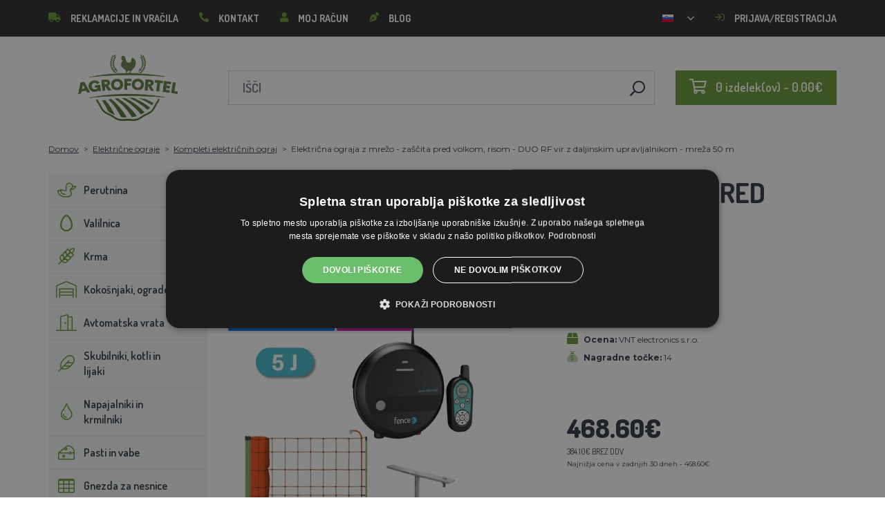

--- FILE ---
content_type: text/html; charset=utf-8
request_url: https://agrofortel.si/set-elektrickeho-ohradniku-se-siti-ochrana-pred-vlkem-rysem-duo-rf-zdroj-s-ovladacem-sit-50-m
body_size: 33871
content:
 <!DOCTYPE html>
<!--[if IE]><![endif]-->
<!--[if IE 8 ]><html dir="ltr" lang="sl-SI" class="ie8"><![endif]-->
<!--[if IE 9 ]><html dir="ltr" lang="sl-SI" class="ie9"><![endif]-->
<!--[if (gt IE 9)|!(IE)]><!-->
<html dir="ltr" lang="sl-SI">
<!--<![endif]-->
    <head>    
        <base href="https://agrofortel.si/" />

        <script>window.dataLayer = window.dataLayer || []; function gtag(){dataLayer.push(arguments);}</script>
<script id="code-dataLayer">gtag("event", "view_item", {"currency":"CZK","items":[{"item_id":"11722","item_name":"Elektri\u010dna ograja z mre\u017eo - za\u0161\u010dita pred volkom, risom - DUO RF vir z daljinskim upravljalnikom - mre\u017ea 50 m","index":0,"price":"9255.38","quantity":1,"item_brand":"VNT electronics s.r.o.","item_category":"Elektri\u010dne ograje","item_category2":"Kompleti elektri\u010dnih ograj"}],"value":"9255.38"});</script>
        <meta http-equiv="content-type" content="text/html; charset=UTF-8" />
        <meta http-equiv="X-UA-Compatible" content="IE=edge" />
        <meta name="viewport" content="width=device-width, initial-scale=1, shrink-to-fit=no" />
        <meta property="og:image" content="https://agrofortel.si/image/cachewebp/catalog/FE-8092/FE-8092Kreslicí%20plátno%202%20kopie%208@1.5x-50-200x200.webp" />
        <link href="https://agrofortel.si/set-elektrickeho-ohradniku-se-siti-ochrana-pred-vlkem-rysem-duo-rf-zdroj-s-ovladacem-sit-50-m" rel="canonical" /><link href="https://agrofortel.si/image/catalog/logo/agrofortel-ico.png" rel="icon" />        <link rel="alternate" hreflang="cs-cz" href="https://lihne-inkubatory.cz/set-elektrickeho-ohradniku-se-siti-ochrana-pred-vlkem-rysem-duo-rf-zdroj-s-ovladacem-sit-50-m" /><link rel="alternate" hreflang="hu-hu" href="https://agrofortel.hu/set-elektrickeho-ohradniku-se-siti-ochrana-pred-vlkem-rysem-duo-rf-zdroj-s-ovladacem-sit-50-m" /><link rel="alternate" hreflang="sk-sk" href="https://lacneliahne.sk/set-elektrickeho-ohradniku-se-siti-ochrana-pred-vlkem-rysem-duo-rf-zdroj-s-ovladacem-sit-50-m" /><link rel="alternate" hreflang="pl-pl" href="https://agrofortel.pl/zestaw-ogrodzenia-elektrycznego-z-siatka-ochrona-przed-wilkiem-rysiami-zrodlo-duo-rf-z-pilotem-siatka-50-m" /><link rel="alternate" hreflang="ro-ro" href="https://agrofortel.ro/set-gard-electric-cu-plasa-protec-ie-impotriva-lupilor-ra-ilor-sursa-duo-rf-cu-telecomanda-plasa-de-50-m" /><link rel="alternate" hreflang="cs-cz" href="https://agrofortel.cz/set-elektrickeho-ohradniku-se-siti-ochrana-pred-vlkem-rysem-duo-rf-zdroj-s-ovladacem-sit-50-m" /><link rel="alternate" hreflang="hr-hr" href="https://agrofortel.hr/set-elektrickeho-ohradniku-se-siti-ochrana-pred-vlkem-rysem-duo-rf-zdroj-s-ovladacem-sit-50-m" /><link rel="alternate" hreflang="sk-sk" href="https://agrofortel.sk/set-elektrickeho-ohradnika-so-sietou-ochrana-pred-vlkom-rysom-duo-rf-zdroj-s-ovladacom-siet-50-m" />
        <title>Električna ograja z mrežo - zaščita pred volkom, risom - DUO RF vir z daljinskim upravljalnikom - mreža 50 m | AGROFORTEL.SI</title>

                
                <meta name="facebook-domain-verification" content="g1cdj7hx9v1fir0vrkvg4gj6lmq51g" />
        
        <!-- BOOTSTRAP CSS -->
        <link rel="stylesheet" href="https://stackpath.bootstrapcdn.com/bootstrap/4.5.2/css/bootstrap.min.css" integrity="sha384-JcKb8q3iqJ61gNV9KGb8thSsNjpSL0n8PARn9HuZOnIxN0hoP+VmmDGMN5t9UJ0Z" crossorigin="anonymous">
        <!-- GOOGLE FONTS -->
        <link href="https://fonts.googleapis.com/css2?family=Dosis:wght@200;300;400;500;600;700;800&family=Montserrat:ital,wght@0,100;0,200;0,300;0,400;0,500;0,600;0,700;0,800;0,900;1,100;1,200;1,300;1,400;1,500;1,600;1,700;1,800;1,900&family=Oswald:wght@200;300;400;500;600;700&display=swap" rel="stylesheet" />
        <!-- FONT AWESOME -->
        <link rel="stylesheet" href="https://pro.fontawesome.com/releases/v5.13.0/css/all.css" integrity="sha384-IIED/eyOkM6ihtOiQsX2zizxFBphgnv1zbe1bKA+njdFzkr6cDNy16jfIKWu4FNH" crossorigin="anonymous" />
        <!-- ADDITIONAL CSS -->
        <link rel="stylesheet" href="https://cdn.jsdelivr.net/gh/fancyapps/fancybox@3.5.7/dist/jquery.fancybox.min.css" />
        <link href="//cdn.jsdelivr.net/npm/slick-carousel@1.8.1/slick/slick.css" type="text/css" rel="stylesheet" media="screen" />        <!-- THEME CSS -->
        <link href="catalog/view/theme/default/stylesheet/style-v8.css?ver=1.3" rel="stylesheet" />
                <link href="catalog/view/theme/default/stylesheet/store/style_1-v3.css?ver=1.1" rel="stylesheet" />        
        <!-- JQUERY -->
        <script src="https://code.jquery.com/jquery-3.5.1.min.js" crossorigin="anonymous"></script>
        <script src="https://cdn.jsdelivr.net/npm/popper.js@1.16.1/dist/umd/popper.min.js" integrity="sha384-9/reFTGAW83EW2RDu2S0VKaIzap3H66lZH81PoYlFhbGU+6BZp6G7niu735Sk7lN" crossorigin="anonymous"></script>
        <script src="https://www.google.com/recaptcha/api.js" type="text/javascript"></script>
        
        <script>
            window.dataLayer = window.dataLayer || [];

                    </script>

                    <!-- Google Tag Manager -->
            <script>(function(w,d,s,l,i){w[l]=w[l]||[];w[l].push({'gtm.start':
            new Date().getTime(),event:'gtm.js'});var f=d.getElementsByTagName(s)[0],
            j=d.createElement(s),dl=l!='dataLayer'?'&l='+l:'';j.async=true;j.src=
            'https://www.googletagmanager.com/gtm.js?id='+i+dl;f.parentNode.insertBefore(j,f);
            })(window,document,'script','dataLayer','GTM-KD9S3PH');</script>
            <!-- End Google Tag Manager -->
        
                    <script>
                !function(f,b,e,v,n,t,s)
                {if(f.fbq)return;n=f.fbq=function(){n.callMethod?
                n.callMethod.apply(n,arguments):n.queue.push(arguments)};
                if(!f._fbq)f._fbq=n;n.push=n;n.loaded=!0;n.version='2.0';
                n.queue=[];t=b.createElement(e);t.async=!0;
                t.src=v;s=b.getElementsByTagName(e)[0];
                s.parentNode.insertBefore(t,s)}(window, document,'script',
                'https://connect.facebook.net/en_US/fbevents.js');
                fbq('init', '2625746044224661');
                fbq('track', 'PageView');
            </script>
            <noscript><img height="1" width="1" style="display:none"
            src="https://www.facebook.com/tr?id=2625746044224661&ev=PageView&noscript=1"
            /></noscript>
        
                <script type="application/ld+json">{"@context":"http:\/\/schema.org","@type":"WebSite","alternateName":"AGROFORTEL.SI","sameAs":[],"publisher":{"logo":{"@type":"ImageObject","url":"https:\/\/agrofortel.si\/image\/catalog\/logo\/agrofortel.png"}}}</script>
        
                    <script type="application/ld+json">
                {
                    "@context": "https://schema.org/",
                    "@type": "Product",
                    "name": "Električna ograja z mrežo - zaščita pred volkom, risom - DUO RF vir z daljinskim upravljalnikom - mreža 50 m",
                    "image": ["https://agrofortel.si/image/cachewebp/catalog/FE-8092/FE-8092Kreslicí%20plátno%202%20kopie%208@1.5x-50-375x375.webp"],
                    "offers": {
                        "@type": "Offer",
                        "url": "https://agrofortel.si/set-elektrickeho-ohradniku-se-siti-ochrana-pred-vlkem-rysem-duo-rf-zdroj-s-ovladacem-sit-50-m",
                        "priceCurrency": "EUR",
                        "price": "468.6",
                                            }
                }
            </script>
        
        <script>
            if (typeof gtag !== 'function') {
                function gtag(){dataLayer.push(arguments);}
            }
        </script>
    
								</head>
			
    
    <body class="product-product-11722">
                    <!-- Google Tag Manager (noscript) -->
            <noscript><iframe src="https://www.googletagmanager.com/ns.html?id=GTM-KD9S3PH" height="0" width="0" style="display:none;visibility:hidden"></iframe></noscript>
            <!-- End Google Tag Manager (noscript) -->
        
                

        
        <header>
            <div id="top">
                <div class="container">
                    <div class="row">
                        <div class="col-auto col-xl">
                            <button id="btn-header_menu" type="button" class="btn d-xl-none">
                                <i class="far fa-bars"></i>
                                <i class="far fa-times"></i>
                            </button>

                            <div id="header-menu">
                                <ul class="list-unstyled list-link">
                                                                            <li>
                                            <a href="https://agrofortel.si/sos">
                                                <i class="fas fa-truck"></i>Reklamacije in vračila
                                            </a>
                                        </li>
                                    
                                    <li>
                                        <a href="https://agrofortel.si/index.php?route=information/contact">
                                            <i class="fas fa-phone fa-flip-horizontal"></i>Kontakt
                                        </a>
                                    </li>

                                    <li>
                                        <a href="https://agrofortel.si/index.php?route=account/account">
                                            <i class="fas fa-user"></i>Moj račun
                                        </a>
                                    </li>

                                    <li>
                                        <a href="https://agrofortel.si/index.php?route=blog/blog">
                                            <i class="fas fa-pen-nib"></i>Blog
                                        </a>
                                    </li>
                                </ul>
                            </div>
                        </div>

                        
                                                    <div class="col-auto">
                                    <div id="language">
        <form action="https://agrofortel.si/index.php?route=common/language/language" method="post" enctype="multipart/form-data" id="form-language">
            <div class="btn-group">
                <button class="btn btn-dropdown dropdown-toggle" data-toggle="dropdown">
                                                                                                                                                                                                                                                                                                                                                                                                             
                            <img src="catalog/language/sl-SI/sl-SI.png" alt="AGROFORTEL.SI" title="AGROFORTEL.SI" />
                                                            </button>

                <ul class="dropdown-menu">
                                            <li>
                            <button class="btn btn-link btn-block language-select" type="button" name="0">
                                <img src="catalog/language/cs-cz/cs-cz.png" alt="Líhně-inkubátory.cz" title="Líhně-inkubátory.cz" /> Líhně-inkubátory.cz
                            </button>
                        </li>
                                            <li>
                            <button class="btn btn-link btn-block language-select" type="button" name="5">
                                <img src="catalog/language/cs-cz/cs-cz.png" alt="AGROFORTEL.CZ" title="AGROFORTEL.CZ" /> AGROFORTEL.CZ
                            </button>
                        </li>
                                            <li>
                            <button class="btn btn-link btn-block language-select" type="button" name="2">
                                <img src="catalog/language/sk-sk/sk-sk.png" alt="LacnéLiahne.sk" title="LacnéLiahne.sk" /> LacnéLiahne.sk
                            </button>
                        </li>
                                            <li>
                            <button class="btn btn-link btn-block language-select" type="button" name="9">
                                <img src="catalog/language/sk-sk/sk-sk.png" alt="AGROFORTEL.sk" title="AGROFORTEL.sk" /> AGROFORTEL.sk
                            </button>
                        </li>
                                            <li>
                            <button class="btn btn-link btn-block language-select" type="button" name="1">
                                <img src="catalog/language/hu-hu/hu-hu.png" alt="AGROFORTEL.HU" title="AGROFORTEL.HU" /> AGROFORTEL.HU
                            </button>
                        </li>
                                            <li>
                            <button class="btn btn-link btn-block language-select" type="button" name="4">
                                <img src="catalog/language/ro-ro/ro-ro.png" alt="AGROFORTEL.RO" title="AGROFORTEL.RO" /> AGROFORTEL.RO
                            </button>
                        </li>
                                            <li>
                            <button class="btn btn-link btn-block language-select" type="button" name="3">
                                <img src="catalog/language/pl/pl.png" alt="AGROFORTEL.PL" title="AGROFORTEL.PL" /> AGROFORTEL.PL
                            </button>
                        </li>
                                            <li>
                            <button class="btn btn-link btn-block language-select" type="button" name="8">
                                <img src="catalog/language/hr-hr/hr-hr.png" alt="AGROFORTEL.HR" title="AGROFORTEL.HR" /> AGROFORTEL.HR
                            </button>
                        </li>
                                            <li>
                            <button class="btn btn-link btn-block language-select" type="button" name="7">
                                <img src="catalog/language/sl-SI/sl-SI.png" alt="AGROFORTEL.SI" title="AGROFORTEL.SI" /> AGROFORTEL.SI
                            </button>
                        </li>
                                    </ul>
            </div>

            <input type="hidden" name="code" value="" />
        </form>
    </div>

                            </div>
                        
                        <div class="col-auto col-account">
                            <ul class="list-unstyled list-link">
                                <li>
                                    <a href="https://agrofortel.si/index.php?route=account/account">
                                                                                    <i class="far fa-sign-in"></i>Prijava/registracija
                                                                            </a>
                                </li>
                            </ul>
                        </div>
                    </div>
                </div>
            </div>

            <div class="container">
                <div class="row align-items-center">
                    <div class="col-12 col-md-auto -col-logo">
                                                    <a href="https://agrofortel.si/">
                                <img src="https://agrofortel.si/image/catalog/logo/agrofortel.png" title="AGROFORTEL.SI" alt="AGROFORTEL.SI" class="img-fluid" />
                            </a>
                                            </div>

                    <div class="col">
                        <div id="search" class="module-search">
    <div class="input-group">
        <input type="text" name="search" class="form-control" placeholder="Išči" value="" />

        <span class="input-group-btn">
            <button class="btn btn-link btn-search">
                <i class="far fa-search fa-flip-horizontal"></i>
            </button>
        </span>
    </div>
</div>
                    </div>

                    <div class="col-auto">
                        <div id="cart" class="module-cart">
    <a href="https://agrofortel.si/index.php?route=checkout/cart">
        <i class="far fa-shopping-cart"></i><span id="cart-total">0 izdelek(ov) - 0.00€</span>
    </a>
</div>
                    </div>

                                    </div>
            </div>

                    </header>

    <section class="module-breadcrumb">
        <div class="container">
            <ul class="list-unstyled list-breadcrumb">
                                    <li>
                                                    <a href="https://agrofortel.si/">Domov</a>
                                            </li>
                                    <li>
                                                    <a href="https://agrofortel.si/elektricke-ohradniky">Električne ograje</a>
                                            </li>
                                    <li>
                                                    <a href="https://agrofortel.si/kompletni-sety-elektrickych-ohradniku">Kompleti električnih ograj</a>
                                            </li>
                                    <li>
                                                    <span>Električna ograja z mrežo - zaščita pred volkom, risom - DUO RF vir z daljinskim upravljalnikom - mreža 50 m</span>
                                            </li>
                            </ul>
        </div>
    </section>


<div class="container -with-column_left">
    <div class="row flex-lg-nowrap">
                        <aside id="column-left" class="col-12 col-lg-auto order-1">
                    <div class="module-category">
    <button id="btn-category" type="button" class="btn btn-block btn-primary d-lg-none">
        <i class="far fa-bars"></i>Kategorije
    </button>

    <ul class="list-unstyled list-category">
                    <li id="category-120" class="-has-children">
                <a href="https://agrofortel.si/drubez" class="-with_icon">
                    <i class="fal fa-duck"></i>Perutnina
                </a>

                                    <div class="-submenu">
                        <div class="row">
                                                            <div class="col-sm-6">
                                    <div class="-item-subcategory">
                                        <a href="https://agrofortel.si/podkladky-sadrova-vejce">
                                            <img src="https://agrofortel.si/image/cachewebp/catalog/Podkladky/20240912_175649-50x50.webp" alt="Blazinice, umetna jajca" />

                                            <span>Blazinice, umetna jajca</span>
                                        </a>

                                                                            </div>
                                </div>
                                                            <div class="col-sm-6">
                                    <div class="-item-subcategory">
                                        <a href="https://agrofortel.si/krmitka-pro-drubez">
                                            <img src="https://agrofortel.si/image/cachewebp/catalog/001_BENEFEED/kruh-50x50.webp" alt="Krmilniki za perutnino" />

                                            <span>Krmilniki za perutnino</span>
                                        </a>

                                                                                    <p><a href="https://agrofortel.si/cevni-podajalniki">Cevni podajalniki</a>, <a href="https://agrofortel.si/koritasti-podajalniki">Koritasti podajalniki</a>, <a href="https://agrofortel.si/stopnicasti-podajalniki">Stopničasti podajalniki</a>, <a href="https://agrofortel.si/hranilniki-in-rezervoarji">Hranilniki in rezervoarji</a>, <a href="https://agrofortel.si/kompleti-za-izdelavo-podajalnikov">Kompleti za izdelavo podajalnikov</a>, <a href="https://agrofortel.si/hranilniki-za-majhne-piscance">Hranilniki za majhne piščance</a>, <a href="https://agrofortel.si/kompleti-krmilnica-napajalnik">Kompleti krmilnica+napajalnik</a></p>
                                                                            </div>
                                </div>
                                                            <div class="col-sm-6">
                                    <div class="-item-subcategory">
                                        <a href="https://agrofortel.si/napajecky-pro-drubez">
                                            <img src="https://agrofortel.si/image/cachewebp/catalog/PRISLUSENSTVI/bajonetova-napajecka-pro-drubez-1-l-132-50x50.webp" alt="Napajalniki za perutnino" />

                                            <span>Napajalniki za perutnino</span>
                                        </a>

                                                                                    <p><a href="https://agrofortel.si/pivci-s-klobuki">Pivci s klobuki</a>, <a href="https://agrofortel.si/stroji-za-pitje-v-sodih">Stroji za pitje v sodih</a>, <a href="https://agrofortel.si/pivci-iz-vedra">Pivci iz vedra</a>, <a href="https://agrofortel.si/mrezasti-podajalniki">Mrežasti podajalniki</a>, <a href="https://agrofortel.si/avtomatski-sistemi-za-hranjenje">Avtomatski sistemi za hranjenje</a>, <a href="https://agrofortel.si/kompleti-krmilnica-napajalnik-">Kompleti krmilnica+napajalnik</a>, <a href="https://agrofortel.si/napajalniki-za-majhne-piscancke">Napajalniki za majhne piščančke</a></p>
                                                                            </div>
                                </div>
                                                            <div class="col-sm-6">
                                    <div class="-item-subcategory">
                                        <a href="https://agrofortel.si/krouzky-na-drubez">
                                            <img src="https://agrofortel.si/image/cachewebp/catalog/0001/krouzky-50x50.webp" alt="Obročki za perutnino" />

                                            <span>Obročki za perutnino</span>
                                        </a>

                                                                            </div>
                                </div>
                                                            <div class="col-sm-6">
                                    <div class="-item-subcategory">
                                        <a href="https://agrofortel.si/ogrevanje-za-kokosnjak">
                                            <img src="https://agrofortel.si/image/cachewebp/catalog/fotky/malopa/tf3079-12v-72w-topeni-s-termostatem-a-cidlem-do-kurniku-psi-boudy-50x50.webp" alt="Ogrevanje za kokošnjak" />

                                            <span>Ogrevanje za kokošnjak</span>
                                        </a>

                                                                            </div>
                                </div>
                                                            <div class="col-sm-6">
                                    <div class="-item-subcategory">
                                        <a href="https://agrofortel.si/kletke-za-vzrejo-perutnine">
                                            <img src="https://agrofortel.si/image/cachewebp/catalog/LGN60_TVKE/LGN60_TVE_transparent-50x50.webp" alt="Kletke za vzrejo perutnine" />

                                            <span>Kletke za vzrejo perutnine</span>
                                        </a>

                                                                            </div>
                                </div>
                                                            <div class="col-sm-6">
                                    <div class="-item-subcategory">
                                        <a href="https://agrofortel.si/pripravki-proti-cmrljem">
                                            <img src="https://agrofortel.si/image/cachewebp/catalog/00000001_BROED/01_ENERGYS/kat/rebel-cmelikostop-na-hubeni-cmeliku-u-slepic-drubeze-holubu-a-ptactva-5-l-postriku-50x50.webp" alt="Pripravki proti čmrljem" />

                                            <span>Pripravki proti čmrljem</span>
                                        </a>

                                                                            </div>
                                </div>
                                                            <div class="col-sm-6">
                                    <div class="-item-subcategory">
                                        <a href="https://agrofortel.si/prepravni-boxy-na-drubez">
                                            <img src="https://agrofortel.si/image/cachewebp/catalog/boxy/nizky-50x50.webp" alt="Transportni zaboji za perutnino" />

                                            <span>Transportni zaboji za perutnino</span>
                                        </a>

                                                                            </div>
                                </div>
                                                            <div class="col-sm-6">
                                    <div class="-item-subcategory">
                                        <a href="https://agrofortel.si/nevodive-site-pro-drubez">
                                            <img src="https://agrofortel.si/image/cachewebp/catalog/sit_12/1-50x50.webp" alt="Neprehodne mreže za perutnino" />

                                            <span>Neprehodne mreže za perutnino</span>
                                        </a>

                                                                            </div>
                                </div>
                                                    </div>
                    </div>
                            </li>
                    <li id="category-20" class="-has-children">
                <a href="https://agrofortel.si/lihne" class="-with_icon">
                    <i class="far fa-egg"></i>Valilnica
                </a>

                                    <div class="-submenu">
                        <div class="row">
                                                            <div class="col-sm-6">
                                    <div class="-item-subcategory">
                                        <a href="https://agrofortel.si/valilnica-covatutto">
                                            <img src="https://agrofortel.si/image/cachewebp/catalog/NOVI-1960A5S00/Novital-Covatutto-162-Digitale-50x50.webp" alt="Valilnica COVATUTTO" />

                                            <span>Valilnica COVATUTTO</span>
                                        </a>

                                                                            </div>
                                </div>
                                                            <div class="col-sm-6">
                                    <div class="-item-subcategory">
                                        <a href="https://agrofortel.si/valilnica-covina">
                                            <img src="https://agrofortel.si/image/cachewebp/catalog/lihne/automaticka-digitalni-lihen-kurat-drubeze-covina-super-24-s-dolihni-doprava-zdarma-60-50x50.webp" alt="Valilnica COVINA" />

                                            <span>Valilnica COVINA</span>
                                        </a>

                                                                            </div>
                                </div>
                                                            <div class="col-sm-6">
                                    <div class="-item-subcategory">
                                        <a href="https://agrofortel.si/valilnica-pl-maschine">
                                            <img src="https://agrofortel.si/image/cachewebp/catalog/_feed/8/88bbeb88828f4b7e914b0fe9cd43a22a-50x50.webp" alt="Valilnica PL Maschine" />

                                            <span>Valilnica PL Maschine</span>
                                        </a>

                                                                            </div>
                                </div>
                                                            <div class="col-sm-6">
                                    <div class="-item-subcategory">
                                        <a href="https://agrofortel.si/popolnoma-avtomatski-inkubatorji-eco-profi">
                                            <img src="https://agrofortel.si/image/cachewebp/catalog/EU-PROFI-20-G/egg-incubator-eu-profi-G-20-1-50x50.webp" alt="Popolnoma avtomatski inkubatorji ECO-PROFI" />

                                            <span>Popolnoma avtomatski inkubatorji ECO-PROFI</span>
                                        </a>

                                                                            </div>
                                </div>
                                                            <div class="col-sm-6">
                                    <div class="-item-subcategory">
                                        <a href="https://agrofortel.si/plne-automaticke-lihne-s-regulaci-vlhkosti-s-multi-drzaky-pro-vsechny-druhy-vajec">
                                            <img src="https://agrofortel.si/image/cachewebp/catalog/WQ/72983511_542869586510442_115937522554503168_n-50x50.webp" alt="Popolnoma avtomatski inkubatorji z nadzorom vlažnosti z več držali za vse vrste jajc" />

                                            <span>Popolnoma avtomatski inkubatorji z nadzorom vlažnosti z več držali za vse vrste jajc</span>
                                        </a>

                                                                            </div>
                                </div>
                                                            <div class="col-sm-6">
                                    <div class="-item-subcategory">
                                        <a href="https://agrofortel.si/valilnica-agrofortel-yz">
                                            <img src="https://agrofortel.si/image/cachewebp/catalog/H120/3-50x50.webp" alt="Valilnica AGROFORTEL YZ" />

                                            <span>Valilnica AGROFORTEL YZ</span>
                                        </a>

                                                                            </div>
                                </div>
                                                            <div class="col-sm-6">
                                    <div class="-item-subcategory">
                                        <a href="https://agrofortel.si/valilnica-proegg-podjetja-agrofortel">
                                            <img src="https://agrofortel.si/image/cachewebp/catalog/PH-100%20M/PH-100_M_GUGULLI-50x50.webp" alt="Valilnica ProEGG podjetja AGROFORTEL" />

                                            <span>Valilnica ProEGG podjetja AGROFORTEL</span>
                                        </a>

                                                                            </div>
                                </div>
                                                            <div class="col-sm-6">
                                    <div class="-item-subcategory">
                                        <a href="https://agrofortel.si/valilnica-brinsea">
                                            <img src="https://agrofortel.si/image/cachewebp/catalog/00000001_BROED/01_ENERGYS/brinsea-50x50.webp" alt="Valilnica Brinsea" />

                                            <span>Valilnica Brinsea</span>
                                        </a>

                                                                                    <p><a href="https://agrofortel.si/brinsea-rezervni-deli">Rezervni deli Brinsea</a></p>
                                                                            </div>
                                </div>
                                                            <div class="col-sm-6">
                                    <div class="-item-subcategory">
                                        <a href="https://agrofortel.si/lihne-pro-drubez">
                                            <img src="https://agrofortel.si/image/cachewebp/catalog/yz32s/automaticka-digitalni-lihen-yz32s-s-dolihni-vlhkomerem-a-led-drzaky-doprava-zdarma-pro-32-vajec-a6471-50x50.webp" alt="Valilnice za perutnino" />

                                            <span>Valilnice za perutnino</span>
                                        </a>

                                                                            </div>
                                </div>
                                                            <div class="col-sm-6">
                                    <div class="-item-subcategory">
                                        <a href="https://agrofortel.si/nahradni-dily-pro-lihne">
                                            <img src="https://agrofortel.si/image/cachewebp/catalog/lihne/poloautomaticka-digitalni-lihen-kurat-drubeze-covina-super-24-s-dolihni-doprava-zdarma-a5887-50x50.webp" alt="Rezervni deli za valilnice" />

                                            <span>Rezervni deli za valilnice</span>
                                        </a>

                                                                            </div>
                                </div>
                                                            <div class="col-sm-6">
                                    <div class="-item-subcategory">
                                        <a href="https://agrofortel.si/prosvetlovacky-teplomery-vlhkomery">
                                            <img src="https://agrofortel.si/image/cachewebp/catalog/prosvecovacky/prosvecovacka-vajec-river-15w-51-50x50.webp" alt="Svetila, termometri, higrometri" />

                                            <span>Svetila, termometri, higrometri</span>
                                        </a>

                                                                            </div>
                                </div>
                                                    </div>
                    </div>
                            </li>
                    <li id="category-266" class="-has-children">
                <a href="https://agrofortel.si/krmiva-a-krmne-smesi" class="-with_icon">
                    <i class="fal fa-regular fa-wheat"></i>Krma
                </a>

                                    <div class="-submenu">
                        <div class="row">
                                                            <div class="col-sm-6">
                                    <div class="-item-subcategory">
                                        <a href="https://agrofortel.si/doplnkove-krmivo-vitaminy-mineraly">
                                            <img src="https://agrofortel.si/image/cachewebp/catalog/001_BENEFEED/aquamid-karnivit-drubez-500ml-50x50.webp" alt="Dodatna krma, vitamini, minerali" />

                                            <span>Dodatna krma, vitamini, minerali</span>
                                        </a>

                                                                            </div>
                                </div>
                                                            <div class="col-sm-6">
                                    <div class="-item-subcategory">
                                        <a href="https://agrofortel.si/krmne-suroviny">
                                            <img src="https://agrofortel.si/image/cachewebp/catalog/00000001_BROED/01_ENERGYS/DEHEU_CzechUniversal_25000g_3DBLB_2D1_STD_bez%20pozadi-50x50.webp" alt="Krmne sestavine" />

                                            <span>Krmne sestavine</span>
                                        </a>

                                                                            </div>
                                </div>
                                                            <div class="col-sm-6">
                                    <div class="-item-subcategory">
                                        <a href="https://agrofortel.si/lizy">
                                            <img src="https://agrofortel.si/image/cachewebp/catalog/_feed/a/ac76b19a647c589c7d2b7a724ca4bec6-50x50.webp" alt="Lizike" />

                                            <span>Lizike</span>
                                        </a>

                                                                            </div>
                                </div>
                                                            <div class="col-sm-6">
                                    <div class="-item-subcategory">
                                        <a href="https://agrofortel.si/turcija-krma">
                                            <img src="https://agrofortel.si/image/cachewebp/catalog/fotky/Energys/all/83204%20bez%20pozadí-50x50.webp" alt="Turčija krma" />

                                            <span>Turčija krma</span>
                                        </a>

                                                                            </div>
                                </div>
                                                            <div class="col-sm-6">
                                    <div class="-item-subcategory">
                                        <a href="https://agrofortel.si/krmivo-pro-kraliky">
                                            <img src="https://agrofortel.si/image/cachewebp/catalog/00000001_BROED/01_ENERGYS/kat/kralici-50x50.webp" alt="Krma za zajce" />

                                            <span>Krma za zajce</span>
                                        </a>

                                                                            </div>
                                </div>
                                                            <div class="col-sm-6">
                                    <div class="-item-subcategory">
                                        <a href="https://agrofortel.si/krmiva-pro-nosnice">
                                            <img src="https://agrofortel.si/image/cachewebp/catalog/00000001_BROED/01_ENERGYS/kat/nosnice-50x50.webp" alt="Krma za kokoši nesnice" />

                                            <span>Krma za kokoši nesnice</span>
                                        </a>

                                                                            </div>
                                </div>
                                                            <div class="col-sm-6">
                                    <div class="-item-subcategory">
                                        <a href="https://agrofortel.si/krmiva-pro-drubez">
                                            <img src="https://agrofortel.si/image/cachewebp/catalog/00000001_BROED/01_ENERGYS/kat/drubez-50x50.webp" alt="Krma za perutnino" />

                                            <span>Krma za perutnino</span>
                                        </a>

                                                                            </div>
                                </div>
                                                            <div class="col-sm-6">
                                    <div class="-item-subcategory">
                                        <a href="https://agrofortel.si/krmiva-pro-bazanty-a-krepelky">
                                            <img src="https://agrofortel.si/image/cachewebp/catalog/00000001_BROED/01_ENERGYS/kat/smes-50x50.webp" alt="Krma za fazane in prepelice" />

                                            <span>Krma za fazane in prepelice</span>
                                        </a>

                                                                            </div>
                                </div>
                                                            <div class="col-sm-6">
                                    <div class="-item-subcategory">
                                        <a href="https://agrofortel.si/krmiva-pro-pstrosy-a-holuby">
                                            <img src="https://agrofortel.si/image/cachewebp/catalog/00000001_BROED/01_ENERGYS/kat/smes-50x50.webp" alt="Krma za noje in golobe" />

                                            <span>Krma za noje in golobe</span>
                                        </a>

                                                                            </div>
                                </div>
                                                            <div class="col-sm-6">
                                    <div class="-item-subcategory">
                                        <a href="https://agrofortel.si/krmiva-pro-prasata">
                                            <img src="https://agrofortel.si/image/cachewebp/catalog/00000001_BROED/01_ENERGYS/kat/New_4133024_X_DEHEU_Prasata_25000g_3DBLB_2D1_STD_bez%20pozadi-50x50.webp" alt="Krma za prašiče" />

                                            <span>Krma za prašiče</span>
                                        </a>

                                                                            </div>
                                </div>
                                                            <div class="col-sm-6">
                                    <div class="-item-subcategory">
                                        <a href="https://agrofortel.si/krmiva-pro-prezvykavce">
                                            <img src="https://agrofortel.si/image/cachewebp/catalog/00000001_BROED/01_ENERGYS/kat/4133024_X_DEHEU_SKOT_25000g_3DBLB_2D1_STD-50x50.webp" alt="Krma za prežvekovalce" />

                                            <span>Krma za prežvekovalce</span>
                                        </a>

                                                                            </div>
                                </div>
                                                            <div class="col-sm-6">
                                    <div class="-item-subcategory">
                                        <a href="https://agrofortel.si/krmiva-pro-hlodavce">
                                            <img src="https://agrofortel.si/image/cachewebp/catalog/00000001_BROED/01_ENERGYS/kat/smes-3-50x50.webp" alt="Krma za glodavce" />

                                            <span>Krma za glodavce</span>
                                        </a>

                                                                            </div>
                                </div>
                                                            <div class="col-sm-6">
                                    <div class="-item-subcategory">
                                        <a href="https://agrofortel.si/krmiva-pro-ryby">
                                            <img src="https://agrofortel.si/image/cachewebp/catalog/00000001_BROED/01_ENERGYS/kat/2020%20DH_CZ_Universal_25000g_3DBLB_2D1_STDpruhledne_pozadi-50x50.webp" alt="Hrana za ribe" />

                                            <span>Hrana za ribe</span>
                                        </a>

                                                                            </div>
                                </div>
                                                            <div class="col-sm-6">
                                    <div class="-item-subcategory">
                                        <a href="https://agrofortel.si/krmiva-pro-kone">
                                            <img src="https://agrofortel.si/image/cachewebp/catalog/00000001_BROED/01_ENERGYS/kat/2020%20DH_CZ_Universal_25000g_3DBLB_2D1_STDpruhledne_pozadi-50x50.webp" alt="Krma za konje" />

                                            <span>Krma za konje</span>
                                        </a>

                                                                            </div>
                                </div>
                                                    </div>
                    </div>
                            </li>
                    <li id="category-68" class="-has-children">
                <a href="https://agrofortel.si/kurniky-vybehy" class="-with_icon">
                    <i class="fal fa-warehouse"></i>Kokošnjaki, ograde
                </a>

                                    <div class="-submenu">
                        <div class="row">
                                                            <div class="col-sm-6">
                                    <div class="-item-subcategory">
                                        <a href="https://agrofortel.si/kurniky-a-husniky">
                                            <img src="https://agrofortel.si/image/cachewebp/catalog/51072/dreveny-kurnik-rim-s-pozinkovanou-sitovinou-a-zasobnikem-2000x810x1160mm-121-50x50.webp" alt="Kokošnjaki in kurniki" />

                                            <span>Kokošnjaki in kurniki</span>
                                        </a>

                                                                            </div>
                                </div>
                                                            <div class="col-sm-6">
                                    <div class="-item-subcategory">
                                        <a href="https://agrofortel.si/venkovni-vybehy-a-klece">
                                            <img src="https://agrofortel.si/image/cachewebp/catalog/PRISLUSENSTVI/vybehy/61211-2-50x50.webp" alt="Zunanje ograde in kletke" />

                                            <span>Zunanje ograde in kletke</span>
                                        </a>

                                                                            </div>
                                </div>
                                                            <div class="col-sm-6">
                                    <div class="-item-subcategory">
                                        <a href="https://agrofortel.si/leseni-kokosnjaki-brez-izpusta">
                                            <img src="https://agrofortel.si/image/cachewebp/catalog/129/1-50x50.webp" alt="Leseni kokošnjaki brez izpusta" />

                                            <span>Leseni kokošnjaki brez izpusta</span>
                                        </a>

                                                                            </div>
                                </div>
                                                            <div class="col-sm-6">
                                    <div class="-item-subcategory">
                                        <a href="https://agrofortel.si/lesene-hise-za-piscance-z-izpustom">
                                            <img src="https://agrofortel.si/image/cachewebp/catalog/RHODOS/Snímek%20obrazovky%202020-04-08%20v 21.15.28-50x50.webp" alt="Lesene hiše za piščance z izpustom" />

                                            <span>Lesene hiše za piščance z izpustom</span>
                                        </a>

                                                                            </div>
                                </div>
                                                            <div class="col-sm-6">
                                    <div class="-item-subcategory">
                                        <a href="https://agrofortel.si/kokosnjaki-iz-hpl-laminata">
                                            <img src="https://agrofortel.si/image/cachewebp/catalog/_feed/a/a52ea7e0905f1fb9debda235be62bf88-50x50.webp" alt="Kokošnjaki iz HPL laminata" />

                                            <span>Kokošnjaki iz HPL laminata</span>
                                        </a>

                                                                            </div>
                                </div>
                                                            <div class="col-sm-6">
                                    <div class="-item-subcategory">
                                        <a href="https://agrofortel.si/kokosnjaki-iz-eko-plastike">
                                            <img src="https://agrofortel.si/image/cachewebp/catalog/MINSK/1-50x50.webp" alt="Kokošnjaki iz EKO plastike" />

                                            <span>Kokošnjaki iz EKO plastike</span>
                                        </a>

                                                                            </div>
                                </div>
                                                            <div class="col-sm-6">
                                    <div class="-item-subcategory">
                                        <a href="https://agrofortel.si/gosi-race">
                                            <img src="https://agrofortel.si/image/cachewebp/catalog/JIHLAVA/1-50x50.webp" alt="Gosi, race" />

                                            <span>Gosi, race</span>
                                        </a>

                                                                            </div>
                                </div>
                                                    </div>
                    </div>
                            </li>
                    <li id="category-91" class="-has-children">
                <a href="https://agrofortel.si/automaticka-dvirka" class="-with_icon">
                    <i class="fal fa-door-open"></i>Avtomatska vrata
                </a>

                                    <div class="-submenu">
                        <div class="row">
                                                            <div class="col-sm-6">
                                    <div class="-item-subcategory">
                                        <a href="https://agrofortel.si/avtomatska-vrata-agrofortel">
                                            <img src="https://agrofortel.si/image/cachewebp/catalog/Dvirka6/1-50x50.webp" alt="Avtomatska vrata AGROFORTEL" />

                                            <span>Avtomatska vrata AGROFORTEL</span>
                                        </a>

                                                                            </div>
                                </div>
                                                            <div class="col-sm-6">
                                    <div class="-item-subcategory">
                                        <a href="https://agrofortel.si/avtomatska-vrata-brinsea">
                                            <img src="https://agrofortel.si/image/cachewebp/catalog/Brin/131-50x50.webp" alt="Avtomatska vrata BRINSEA" />

                                            <span>Avtomatska vrata BRINSEA</span>
                                        </a>

                                                                            </div>
                                </div>
                                                            <div class="col-sm-6">
                                    <div class="-item-subcategory">
                                        <a href="https://agrofortel.si/avtomatska-vrata-poultry-kit">
                                            <img src="https://agrofortel.si/image/cachewebp/catalog/poultry_kit/PK_4-50x50.webp" alt="Avtomatska vrata POULTRY KIT" />

                                            <span>Avtomatska vrata POULTRY KIT</span>
                                        </a>

                                                                            </div>
                                </div>
                                                            <div class="col-sm-6">
                                    <div class="-item-subcategory">
                                        <a href="https://agrofortel.si/avtomatska-vrata-jost-technik">
                                            <img src="https://agrofortel.si/image/cachewebp/catalog/_feed/f/f22545b4392be58cddea7561ea3a3bcd-50x50.webp" alt="Avtomatska vrata JOST TECHNIK" />

                                            <span>Avtomatska vrata JOST TECHNIK</span>
                                        </a>

                                                                            </div>
                                </div>
                                                            <div class="col-sm-6">
                                    <div class="-item-subcategory">
                                        <a href="https://agrofortel.si/avtomatska-vrata-kerbl">
                                            <img src="https://agrofortel.si/image/cachewebp/catalog/_feed/e/e2ccfbaaa9bfb73547e25938f3bf6e7c-50x50.webp" alt="Avtomatska vrata KERBL" />

                                            <span>Avtomatska vrata KERBL</span>
                                        </a>

                                                                            </div>
                                </div>
                                                            <div class="col-sm-6">
                                    <div class="-item-subcategory">
                                        <a href="https://agrofortel.si/avtomatska-vrata-chicken-guard">
                                            <img src="https://agrofortel.si/image/cachewebp/catalog/_feed/7/73aa94e26bbb24995cd1ed6d36e80a3f-50x50.webp" alt="Avtomatska vrata CHICKEN GUARD" />

                                            <span>Avtomatska vrata CHICKEN GUARD</span>
                                        </a>

                                                                            </div>
                                </div>
                                                    </div>
                    </div>
                            </li>
                    <li id="category-66" class="-has-children">
                <a href="https://agrofortel.si/skubacky-kotle-a-trychtyre" class="-with_icon">
                    <i class="fal fa-feather"></i>Skubilniki, kotli in lijaki
                </a>

                                    <div class="-submenu">
                        <div class="row">
                                                            <div class="col-sm-6">
                                    <div class="-item-subcategory">
                                        <a href="https://agrofortel.si/bubnove-skubacky-peri">
                                            <img src="https://agrofortel.si/image/cachewebp/catalog/skubacka_l/1-50x50.webp" alt="Bobnasti skubilniki perja" />

                                            <span>Bobnasti skubilniki perja</span>
                                        </a>

                                                                            </div>
                                </div>
                                                            <div class="col-sm-6">
                                    <div class="-item-subcategory">
                                        <a href="https://agrofortel.si/snemalnik-za-vrtalnik">
                                            <img src="https://agrofortel.si/image/cachewebp/catalog/_feed/c/c248bf26d9dc85350230fad38ecbad16-50x50.webp" alt="Skubilnik za vrtalnik" />

                                            <span>Skubilnik za vrtalnik</span>
                                        </a>

                                                                            </div>
                                </div>
                                                            <div class="col-sm-6">
                                    <div class="-item-subcategory">
                                        <a href="https://agrofortel.si/kotle-na-sparovani-drubeze">
                                            <img src="https://agrofortel.si/image/cachewebp/catalog/00000001_BROED/01_ENERGYS/kotel70/WechatIMG250-50x50.webp" alt="Kotli za kuhanje perutnine na pari" />

                                            <span>Kotli za kuhanje perutnine na pari</span>
                                        </a>

                                                                            </div>
                                </div>
                                                            <div class="col-sm-6">
                                    <div class="-item-subcategory">
                                        <a href="https://agrofortel.si/vykrvovaci-trychtyre">
                                            <img src="https://agrofortel.si/image/cachewebp/catalog/trychtyre/Snímek%20obrazovky%202019-10-15%20v 17.02.55-50x50.webp" alt="Izpustni lijaki za kri" />

                                            <span>Izpustni lijaki za kri</span>
                                        </a>

                                                                            </div>
                                </div>
                                                            <div class="col-sm-6">
                                    <div class="-item-subcategory">
                                        <a href="https://agrofortel.si/pribor-za-puljenje">
                                            <img src="https://agrofortel.si/image/cachewebp/catalog/_feed/6/6e83862184df53bfa45d89c63015040f-50x50.webp" alt="Pribor za skubljenje" />

                                            <span>Pribor za skubljenje</span>
                                        </a>

                                                                            </div>
                                </div>
                                                            <div class="col-sm-6">
                                    <div class="-item-subcategory">
                                        <a href="https://agrofortel.si/skubaci-vosk">
                                            <img src="https://agrofortel.si/image/cachewebp/catalog/PRISLUSENSTVI/skubaci_vosk-50x50.webp" alt="Vosek za skubljenje" />

                                            <span>Vosek za skubljenje</span>
                                        </a>

                                                                            </div>
                                </div>
                                                    </div>
                    </div>
                            </li>
                    <li id="category-71" class="-has-children">
                <a href="https://agrofortel.si/napajecky-a-krmitka" class="-with_icon">
                    <i class="fal fa-tint"></i>Napajalniki in krmilniki
                </a>

                                    <div class="-submenu">
                        <div class="row">
                                                            <div class="col-sm-6">
                                    <div class="-item-subcategory">
                                        <a href="https://agrofortel.si/krmitka">
                                            <img src="https://agrofortel.si/image/cachewebp/catalog/001_BENEFEED/kruh-50x50.webp" alt="Krmilnik" />

                                            <span>Krmilnik</span>
                                        </a>

                                                                            </div>
                                </div>
                                                            <div class="col-sm-6">
                                    <div class="-item-subcategory">
                                        <a href="https://agrofortel.si/napajecky">
                                            <img src="https://agrofortel.si/image/cachewebp/catalog/1GAUN/226-030_600x600-50x50.webp" alt="Napajalnik" />

                                            <span>Napajalnik</span>
                                        </a>

                                                                                    <p><a href="https://agrofortel.si/kroglicni-napajalniki-za-konje-in-govedo">Kroglični napajalniki za konje in govedo</a></p>
                                                                            </div>
                                </div>
                                                    </div>
                    </div>
                            </li>
                    <li id="category-110" class="-has-children">
                <a href="https://agrofortel.si/pasti-pasticky-sklopce" class="-with_icon">
                    <i class="fal fa-cheese-swiss"></i>Pasti in vabe
                </a>

                                    <div class="-submenu">
                        <div class="row">
                                                            <div class="col-sm-6">
                                    <div class="-item-subcategory">
                                        <a href="https://agrofortel.si/macke-pasti">
                                            <img src="https://agrofortel.si/image/cache/catalog/piktogramy/kocka-50x50.gif" alt="Mačke pasti" />

                                            <span>Mačke pasti</span>
                                        </a>

                                                                            </div>
                                </div>
                                                            <div class="col-sm-6">
                                    <div class="-item-subcategory">
                                        <a href="https://agrofortel.si/miska-past">
                                            <img src="https://agrofortel.si/image/cache/catalog/piktogramy/sklopce/myš-50x50.gif" alt="Miška past" />

                                            <span>Miška past</span>
                                        </a>

                                                                            </div>
                                </div>
                                                            <div class="col-sm-6">
                                    <div class="-item-subcategory">
                                        <a href="https://agrofortel.si/moles-past-ugriz-in-voluharje">
                                            <img src="https://agrofortel.si/image/cache/catalog/piktogramy/krtek-50x50.gif" alt="Moles past, ugriz in voluharje" />

                                            <span>Moles past, ugriz in voluharje</span>
                                        </a>

                                                                            </div>
                                </div>
                                                            <div class="col-sm-6">
                                    <div class="-item-subcategory">
                                        <a href="https://agrofortel.si/past-za-bobra">
                                            <img src="https://agrofortel.si/image/cache/catalog/piktogramy/bobr-nutrie-50x50.gif" alt="Past za bobra" />

                                            <span>Past za bobra</span>
                                        </a>

                                                                            </div>
                                </div>
                                                            <div class="col-sm-6">
                                    <div class="-item-subcategory">
                                        <a href="https://agrofortel.si/past-za-glodavce">
                                            <img src="https://agrofortel.si/image/cache/catalog/piktogramy/sklopce/hlodavci-50x50.gif" alt="Past za glodavce" />

                                            <span>Past za glodavce</span>
                                        </a>

                                                                            </div>
                                </div>
                                                            <div class="col-sm-6">
                                    <div class="-item-subcategory">
                                        <a href="https://agrofortel.si/pasta-za-podgane">
                                            <img src="https://agrofortel.si/image/cache/catalog/piktogramy/krysa-50x50.gif" alt="Pasta za podgane" />

                                            <span>Pasta za podgane</span>
                                        </a>

                                                                            </div>
                                </div>
                                                            <div class="col-sm-6">
                                    <div class="-item-subcategory">
                                        <a href="https://agrofortel.si/pasti-na-lasici">
                                            <img src="https://agrofortel.si/image/cache/catalog/piktogramy/sklopce/lasicka-50x50.gif" alt="Pasti na lasici" />

                                            <span>Pasti na lasici</span>
                                        </a>

                                                                            </div>
                                </div>
                                                            <div class="col-sm-6">
                                    <div class="-item-subcategory">
                                        <a href="https://agrofortel.si/pasti-za-jazbeca">
                                            <img src="https://agrofortel.si/image/cache/catalog/piktogramy/jezevec-50x50.gif" alt="Pasti za jazbeca" />

                                            <span>Pasti za jazbeca</span>
                                        </a>

                                                                            </div>
                                </div>
                                                            <div class="col-sm-6">
                                    <div class="-item-subcategory">
                                        <a href="https://agrofortel.si/pasti-za-podgane">
                                            <img src="https://agrofortel.si/image/cache/catalog/piktogramy/sklopce/potkan-50x50.gif" alt="Pasti za podgane" />

                                            <span>Pasti za podgane</span>
                                        </a>

                                                                            </div>
                                </div>
                                                            <div class="col-sm-6">
                                    <div class="-item-subcategory">
                                        <a href="https://agrofortel.si/pasti-za-voluharja">
                                            <img src="https://agrofortel.si/image/cache/catalog/piktogramy/sklopce/hrabos-50x50.gif" alt="Pasti za voluharja" />

                                            <span>Pasti za voluharja</span>
                                        </a>

                                                                            </div>
                                </div>
                                                            <div class="col-sm-6">
                                    <div class="-item-subcategory">
                                        <a href="https://agrofortel.si/prilepi-za-lisice">
                                            <img src="https://agrofortel.si/image/cache/catalog/piktogramy/sklopce/liska-50x50.gif" alt="Prilepi za lisice" />

                                            <span>Prilepi za lisice</span>
                                        </a>

                                                                            </div>
                                </div>
                                                            <div class="col-sm-6">
                                    <div class="-item-subcategory">
                                        <a href="https://agrofortel.si/prilepi-za-marten">
                                            <img src="https://agrofortel.si/image/cache/catalog/piktogramy/sklopce/kuna-50x50.gif" alt="Prilepi za Marten" />

                                            <span>Prilepi za Marten</span>
                                        </a>

                                                                            </div>
                                </div>
                                                            <div class="col-sm-6">
                                    <div class="-item-subcategory">
                                        <a href="https://agrofortel.si/prilepi-za-pse">
                                            <img src="https://agrofortel.si/image/cache/catalog/piktogramy/sklopce/pes-50x50.gif" alt="Prilepi za pse" />

                                            <span>Prilepi za pse</span>
                                        </a>

                                                                            </div>
                                </div>
                                                            <div class="col-sm-6">
                                    <div class="-item-subcategory">
                                        <a href="https://agrofortel.si/razmisleki">
                                            <img src="https://agrofortel.si/image/cache/catalog/piktogramy/odpuzovace-50x50.gif" alt="Razmisleki" />

                                            <span>Razmisleki</span>
                                        </a>

                                                                                    <p><a href="https://agrofortel.si/sredstva-za-odganjanje-vonjav">Sredstva za odganjanje vonjav</a>, <a href="https://agrofortel.si/ultrazvocno">Ultrazvočno</a>, <a href="https://agrofortel.si/vonjave">Vonjave</a></p>
                                                                            </div>
                                </div>
                                                            <div class="col-sm-6">
                                    <div class="-item-subcategory">
                                        <a href="https://agrofortel.si/sklopne-pasti-za-dihurje">
                                            <img src="https://agrofortel.si/image/cache/catalog/piktogramy/sklopce/tchor-50x50.gif" alt="Sklopne pasti za dihurje" />

                                            <span>Sklopne pasti za dihurje</span>
                                        </a>

                                                                            </div>
                                </div>
                                                            <div class="col-sm-6">
                                    <div class="-item-subcategory">
                                        <a href="https://agrofortel.si/vabe-za-past">
                                            <img src="https://agrofortel.si/image/cache/catalog/piktogramy/navnada-50x50.gif" alt="Vabe za past" />

                                            <span>Vabe za past</span>
                                        </a>

                                                                            </div>
                                </div>
                                                            <div class="col-sm-6">
                                    <div class="-item-subcategory">
                                        <a href="https://agrofortel.si/zajcnik-zajec">
                                            <img src="https://agrofortel.si/image/cache/catalog/piktogramy/sklopce/zajic-50x50.gif" alt="Zajčnik, zajec" />

                                            <span>Zajčnik, zajec</span>
                                        </a>

                                                                            </div>
                                </div>
                                                            <div class="col-sm-6">
                                    <div class="-item-subcategory">
                                        <a href="https://agrofortel.si/zglobi-k-drugim">
                                            <img src="https://agrofortel.si/image/cache/catalog/piktogramy/vydra-50x50.gif" alt="Zglobi k drugim" />

                                            <span>Zglobi k drugim</span>
                                        </a>

                                                                            </div>
                                </div>
                                                            <div class="col-sm-6">
                                    <div class="-item-subcategory">
                                        <a href="https://agrofortel.si/zlozljive-pasti-za-nutrije">
                                            <img src="https://agrofortel.si/image/cache/catalog/piktogramy/bobr-nutrie-50x50.gif" alt="Zložljive pasti za nutrije" />

                                            <span>Zložljive pasti za nutrije</span>
                                        </a>

                                                                            </div>
                                </div>
                                                    </div>
                    </div>
                            </li>
                    <li id="category-103" class="-has-children">
                <a href="https://agrofortel.si/snaskova-hnizda" class="-with_icon">
                    <i class="fal fa-table"></i>Gnezda za nesnice
                </a>

                                    <div class="-submenu">
                        <div class="row">
                                                            <div class="col-sm-6">
                                    <div class="-item-subcategory">
                                        <a href="https://agrofortel.si/plasticna-gnezda-za-polaganje">
                                            <img src="https://agrofortel.si/image/cachewebp/catalog/PRISLUSENSTVI/hnizda/1-50x50.webp" alt="Plastična gnezda za polaganje" />

                                            <span>Plastična gnezda za polaganje</span>
                                        </a>

                                                                            </div>
                                </div>
                                                            <div class="col-sm-6">
                                    <div class="-item-subcategory">
                                        <a href="https://agrofortel.si/kovinska-gnezda-za-polaganje">
                                            <img src="https://agrofortel.si/image/cachewebp/catalog/GAUN/10150-50x50.webp" alt="Kovinska gnezda za polaganje" />

                                            <span>Kovinska gnezda za polaganje</span>
                                        </a>

                                                                            </div>
                                </div>
                                                            <div class="col-sm-6">
                                    <div class="-item-subcategory">
                                        <a href="https://agrofortel.si/kosare-za-polaganje-gnezd">
                                            <img src="https://agrofortel.si/image/cachewebp/catalog/00000001_BROED/01_ENERGYS/10137-50x50.webp" alt="Košare za polaganje gnezd" />

                                            <span>Košare za polaganje gnezd</span>
                                        </a>

                                                                            </div>
                                </div>
                                                            <div class="col-sm-6">
                                    <div class="-item-subcategory">
                                        <a href="https://agrofortel.si/polaganje-gnezd-na-nogah">
                                            <img src="https://agrofortel.si/image/cachewebp/catalog/0000001_AGFTEL/001GAUN/10128-50x50.webp" alt="Polaganje gnezd na nogah" />

                                            <span>Polaganje gnezd na nogah</span>
                                        </a>

                                                                            </div>
                                </div>
                                                            <div class="col-sm-6">
                                    <div class="-item-subcategory">
                                        <a href="https://agrofortel.si/gnezda-za-nesnice-v-zaprtih-prostorih">
                                            <img src="https://agrofortel.si/image/cachewebp/catalog/00001_GAUN/CE-50x50.webp" alt="Gnezda za nesnice v zaprtih prostorih" />

                                            <span>Gnezda za nesnice v zaprtih prostorih</span>
                                        </a>

                                                                            </div>
                                </div>
                                                            <div class="col-sm-6">
                                    <div class="-item-subcategory">
                                        <a href="https://agrofortel.si/gnezda-za-polaganje-na-prostem">
                                            <img src="https://agrofortel.si/image/cachewebp/catalog/0001/st_1-50x50.webp" alt="Gnezda za polaganje na prostem" />

                                            <span>Gnezda za polaganje na prostem</span>
                                        </a>

                                                                            </div>
                                </div>
                                                            <div class="col-sm-6">
                                    <div class="-item-subcategory">
                                        <a href="https://agrofortel.si/pripomocki-za-polaganje-gnezd">
                                            <img src="https://agrofortel.si/image/cachewebp/catalog/00000001_BROED/01_ENERGYS/10137-50x50.webp" alt="Pripomočki za polaganje gnezd" />

                                            <span>Pripomočki za polaganje gnezd</span>
                                        </a>

                                                                            </div>
                                </div>
                                                    </div>
                    </div>
                            </li>
                    <li id="category-267" class="">
                <a href="https://agrofortel.si/peletovace-lisy-na-krmivo" class="-with_icon">
                    <i class="fal fa-starship-freighter"></i>Peletizatorji (stiskalnice) za krmo
                </a>

                            </li>
                    <li id="category-94" class="-has-children">
                <a href="https://agrofortel.si/srotovniky-na-obili" class="-with_icon">
                    <i class="fal fa-wheat"></i>Drobilniki zrn
                </a>

                                    <div class="-submenu">
                        <div class="row">
                                                            <div class="col-sm-6">
                                    <div class="-item-subcategory">
                                        <a href="https://agrofortel.si/italijanski-drobilci-zit-novital">
                                            <img src="https://agrofortel.si/image/cachewebp/catalog/SE-3356/Novital_Davide_Golia_Kreslicí%20plátno%2044%20kopie@120x-50-50x50.webp" alt="Italijanski drobilci žit NOVITAL" />

                                            <span>Italijanski drobilci žit NOVITAL</span>
                                        </a>

                                                                            </div>
                                </div>
                                                            <div class="col-sm-6">
                                    <div class="-item-subcategory">
                                        <a href="https://agrofortel.si/agrofortel-drobilci-zit">
                                            <img src="https://agrofortel.si/image/cachewebp/catalog/0000001_AGFTEL/SROTOVNIKY/AGF-60_1-50x50.webp" alt="AGROFORTEL drobilci žit" />

                                            <span>AGROFORTEL drobilci žit</span>
                                        </a>

                                                                            </div>
                                </div>
                                                            <div class="col-sm-6">
                                    <div class="-item-subcategory">
                                        <a href="https://agrofortel.si/drobilniki-zrn-mill">
                                            <img src="https://agrofortel.si/image/cachewebp/catalog/_feed/a/a40da920192bd227d272352c753aa25c-50x50.webp" alt="Drobilniki zrn MILL ET" />

                                            <span>Drobilniki zrn MILL ET</span>
                                        </a>

                                                                            </div>
                                </div>
                                                            <div class="col-sm-6">
                                    <div class="-item-subcategory">
                                        <a href="https://agrofortel.si/ama-drobilniki-zrn">
                                            <img src="https://agrofortel.si/image/cachewebp/catalog/fotky/kladivkovy-srotovnik1-50x50.webp" alt="AMA drobilniki zrn" />

                                            <span>AMA drobilniki zrn</span>
                                        </a>

                                                                            </div>
                                </div>
                                                            <div class="col-sm-6">
                                    <div class="-item-subcategory">
                                        <a href="https://agrofortel.si/mlini-za-moko">
                                            <img src="https://agrofortel.si/image/cachewebp/catalog/_feed/c/c2d4b1f640bc6848eb7debd343a83264-50x50.webp" alt="Mlini za moko" />

                                            <span>Mlini za moko</span>
                                        </a>

                                                                            </div>
                                </div>
                                                            <div class="col-sm-6">
                                    <div class="-item-subcategory">
                                        <a href="https://agrofortel.si/drobilci-zrn">
                                            <img src="https://agrofortel.si/image/cachewebp/catalog/Cleo/MOARA%20PENTRU%20PRESAT%20BOABE,%20CU%20ROLE%20(MB%2004)%20(1)-50x50.webp" alt="Drobilci zrn" />

                                            <span>Drobilci zrn</span>
                                        </a>

                                                                            </div>
                                </div>
                                                            <div class="col-sm-6">
                                    <div class="-item-subcategory">
                                        <a href="https://agrofortel.si/italijanski-drobilci-zit-river-systems">
                                            <img src="https://agrofortel.si/image/cachewebp/catalog/RIV-650R/Mistral_50L_Kreslicí%20plátno%203-50x50.webp" alt="Italijanski drobilci žit RIVER SYSTEMS" />

                                            <span>Italijanski drobilci žit RIVER SYSTEMS</span>
                                        </a>

                                                                            </div>
                                </div>
                                                            <div class="col-sm-6">
                                    <div class="-item-subcategory">
                                        <a href="https://agrofortel.si/rezervni-deli-za-drobilnike">
                                            <img src="https://agrofortel.si/image/cachewebp/catalog/sitko/sieve-euromill-0.6-01-min-50x50.webp" alt="Rezervni deli za drobilnike" />

                                            <span>Rezervni deli za drobilnike</span>
                                        </a>

                                                                            </div>
                                </div>
                                                    </div>
                    </div>
                            </li>
                    <li id="category-64" class="-has-children">
                <a href="https://agrofortel.si/umele-kvocny-a-vyhrivani" class="-with_icon">
                    <i class="fal fa-temperature-up"></i>Umetne kokoši in ogrevanje
                </a>

                                    <div class="-submenu">
                        <div class="row">
                                                            <div class="col-sm-6">
                                    <div class="-item-subcategory">
                                        <a href="https://agrofortel.si/vyhrivaci-desky-umele-kvocny">
                                            <img src="https://agrofortel.si/image/cachewebp/catalog/KVOCNY/umela-kvocna-vyhrevna-deska-40x60-cm-62-w-doprava-zdarma-95-50x50.webp" alt="Grelne plošče - umetne kokoši" />

                                            <span>Grelne plošče - umetne kokoši</span>
                                        </a>

                                                                            </div>
                                </div>
                                                            <div class="col-sm-6">
                                    <div class="-item-subcategory">
                                        <a href="https://agrofortel.si/zarovky-infra-a-keramicke">
                                            <img src="https://agrofortel.si/image/cache/catalog/ZAROVKY/100w_keramicka_zarovka-50x50.gif" alt="Sijalke - infrardeče in keramične" />

                                            <span>Sijalke - infrardeče in keramične</span>
                                        </a>

                                                                            </div>
                                </div>
                                                            <div class="col-sm-6">
                                    <div class="-item-subcategory">
                                        <a href="https://agrofortel.si/infralampy">
                                            <img src="https://agrofortel.si/image/cache/catalog/ZAROVKY/infra_lampa_1-50x50.gif" alt="Infrardeče svetilke" />

                                            <span>Infrardeče svetilke</span>
                                        </a>

                                                                            </div>
                                </div>
                                                            <div class="col-sm-6">
                                    <div class="-item-subcategory">
                                        <a href="https://agrofortel.si/odchovny-topne-kabely-a-dalsi-prislusenstvi">
                                            <img src="https://agrofortel.si/image/cachewebp/catalog/002/odchovna-50x50.webp" alt="Vzrejne hiške, grelni kabli in drugi dodatki" />

                                            <span>Vzrejne hiške, grelni kabli in drugi dodatki</span>
                                        </a>

                                                                            </div>
                                </div>
                                                            <div class="col-sm-6">
                                    <div class="-item-subcategory">
                                        <a href="https://agrofortel.si/vyhrivaci-kabely">
                                            <img src="https://agrofortel.si/image/cachewebp/catalog/00000001_BROED/12170-50x50.webp" alt="Grelni kabli" />

                                            <span>Grelni kabli</span>
                                        </a>

                                                                            </div>
                                </div>
                                                            <div class="col-sm-6">
                                    <div class="-item-subcategory">
                                        <a href="https://agrofortel.si/vyhrivaci-desky-pod-napajecku">
                                            <img src="https://agrofortel.si/image/cachewebp/catalog/vyhrivaci_deska/topna-vyhrivaci-deska-pod-napajecku-prumer-az-30-cm-a6382-50x50.webp" alt="Grelne plošče pod posodo za pitje" />

                                            <span>Grelne plošče pod posodo za pitje</span>
                                        </a>

                                                                            </div>
                                </div>
                                                    </div>
                    </div>
                            </li>
                    <li id="category-108" class="-has-children">
                <a href="https://agrofortel.si/ptaci-voliery-krmitka" class="-with_icon">
                    <i class="fal fa-home-alt"></i>Ptičje voliere, krmilnice
                </a>

                                    <div class="-submenu">
                        <div class="row">
                                                            <div class="col-sm-6">
                                    <div class="-item-subcategory">
                                        <a href="https://agrofortel.si/doplnkova-krmiva-pro-ptaky">
                                            <img src="https://agrofortel.si/image/cachewebp/catalog/00000001_BROED/01_ENERGYS/Hobby-sortiment-pytel-50x50.webp" alt="Dodatna krma za ptice" />

                                            <span>Dodatna krma za ptice</span>
                                        </a>

                                                                            </div>
                                </div>
                                                            <div class="col-sm-6">
                                    <div class="-item-subcategory">
                                        <a href="https://agrofortel.si/klece-voliery-pro-ptaky">
                                            <img src="https://agrofortel.si/image/cachewebp/catalog/308/308_Vogelvoliere_Maxi_1-50x50.webp" alt="Kletke, voliere za ptice" />

                                            <span>Kletke, voliere za ptice</span>
                                        </a>

                                                                            </div>
                                </div>
                                                            <div class="col-sm-6">
                                    <div class="-item-subcategory">
                                        <a href="https://agrofortel.si/polaganje-gnezd-za-ptice">
                                            <img src="https://agrofortel.si/image/cachewebp/catalog/00001_GAUN/30555-50x50.webp" alt="Polaganje gnezd za ptice" />

                                            <span>Polaganje gnezd za ptice</span>
                                        </a>

                                                                            </div>
                                </div>
                                                            <div class="col-sm-6">
                                    <div class="-item-subcategory">
                                        <a href="https://agrofortel.si/venkovni-ptactvo">
                                            <img src="https://agrofortel.si/image/cachewebp/catalog/311/Vogelhaus_Sweethome_2-50x50.webp" alt="Ptice na prostem" />

                                            <span>Ptice na prostem</span>
                                        </a>

                                                                            </div>
                                </div>
                                                            <div class="col-sm-6">
                                    <div class="-item-subcategory">
                                        <a href="https://agrofortel.si/budky-hnizda-podestylky">
                                            <img src="https://agrofortel.si/image/cachewebp/catalog/_feed/c/c83338f19bc7b87c5d7564870c972431-50x50.webp" alt="Separeji, gnezda, stelja" />

                                            <span>Separeji, gnezda, stelja</span>
                                        </a>

                                                                            </div>
                                </div>
                                                    </div>
                    </div>
                            </li>
                    <li id="category-128" class="-has-children">
                <a href="https://agrofortel.si/kralici-kralikarny" class="-with_icon">
                    <i class="fal fa-rabbit"></i>Zajci, zajčniki
                </a>

                                    <div class="-submenu">
                        <div class="row">
                                                            <div class="col-sm-6">
                                    <div class="-item-subcategory">
                                        <a href="https://agrofortel.si/agility-hracky-a-doplnky">
                                            <img src="https://agrofortel.si/image/cachewebp/catalog/_feed/2/2b6b528919dc35cec6a03f51c1cc5d3c-50x50.webp" alt="Agility, igrače in pripomočki" />

                                            <span>Agility, igrače in pripomočki</span>
                                        </a>

                                                                            </div>
                                </div>
                                                            <div class="col-sm-6">
                                    <div class="-item-subcategory">
                                        <a href="https://agrofortel.si/domky-pro-kraliky-a-krecky">
                                            <img src="https://agrofortel.si/image/cachewebp/catalog/_feed/d/d872530f9a70881983cfd7baad08ac24-50x50.webp" alt="Hiške za zajce in hrčke" />

                                            <span>Hiške za zajce in hrčke</span>
                                        </a>

                                                                            </div>
                                </div>
                                                            <div class="col-sm-6">
                                    <div class="-item-subcategory">
                                        <a href="https://agrofortel.si/klece-pro-kraliky-a-krecky">
                                            <img src="https://agrofortel.si/image/cachewebp/catalog/0001/_H4/1-50x50.webp" alt="Kletke za zajce in hrčke" />

                                            <span>Kletke za zajce in hrčke</span>
                                        </a>

                                                                            </div>
                                </div>
                                                            <div class="col-sm-6">
                                    <div class="-item-subcategory">
                                        <a href="https://agrofortel.si/napajecky-pro-kraliky">
                                            <img src="https://agrofortel.si/image/cachewebp/catalog/00001_GAUN/24320-50x50.webp" alt="Napajalniki za zajce" />

                                            <span>Napajalniki za zajce</span>
                                        </a>

                                                                            </div>
                                </div>
                                                            <div class="col-sm-6">
                                    <div class="-item-subcategory">
                                        <a href="https://agrofortel.si/pece-o-kraliky">
                                            <img src="https://agrofortel.si/image/cachewebp/catalog/_feed/5/5395433958478ef5c4c43635768564f2-50x50.webp" alt="Nega za zajce" />

                                            <span>Nega za zajce</span>
                                        </a>

                                                                            </div>
                                </div>
                                                            <div class="col-sm-6">
                                    <div class="-item-subcategory">
                                        <a href="https://agrofortel.si/postroje-a-voditka-na-kraliky">
                                            <img src="https://agrofortel.si/image/cachewebp/catalog/_feed/a/a47191054c462804a4fd8d47ac68f79f-50x50.webp" alt="Oprsnice in povodci za zajce" />

                                            <span>Oprsnice in povodci za zajce</span>
                                        </a>

                                                                            </div>
                                </div>
                                                            <div class="col-sm-6">
                                    <div class="-item-subcategory">
                                        <a href="https://agrofortel.si/podestylky-pro-hlodavce">
                                            <img src="https://agrofortel.si/image/cachewebp/catalog/_feed/f/f052ef8055581edcaa77e8574a579b8b-50x50.webp" alt="Posteljnina za glodavce" />

                                            <span>Posteljnina za glodavce</span>
                                        </a>

                                                                            </div>
                                </div>
                                                            <div class="col-sm-6">
                                    <div class="-item-subcategory">
                                        <a href="https://agrofortel.si/vybehy-pro-kraliky">
                                            <img src="https://agrofortel.si/image/cachewebp/catalog/00000001_BROED/_10216/1-50x50.webp" alt="Prenosljiva kletka" />

                                            <span>Prenosljiva kletka</span>
                                        </a>

                                                                            </div>
                                </div>
                                                            <div class="col-sm-6">
                                    <div class="-item-subcategory">
                                        <a href="https://agrofortel.si/jesle-na-seno-pro-kraliky">
                                            <img src="https://agrofortel.si/image/cachewebp/catalog/_feed/7/7d2cd8f862b6f77bb76d9e191fc60e31-50x50.webp" alt="Senene jasli za zajce" />

                                            <span>Senene jasli za zajce</span>
                                        </a>

                                                                            </div>
                                </div>
                                                            <div class="col-sm-6">
                                    <div class="-item-subcategory">
                                        <a href="https://agrofortel.si/transportni-boxy-pro-hlodavce">
                                            <img src="https://agrofortel.si/image/cachewebp/catalog/_feed/1/1836e9bcc3912040e8ae14cee3768046-50x50.webp" alt="Transportne škatle za glodavce" />

                                            <span>Transportne škatle za glodavce</span>
                                        </a>

                                                                            </div>
                                </div>
                                                            <div class="col-sm-6">
                                    <div class="-item-subcategory">
                                        <a href="https://agrofortel.si/klecove-kotce-pro-chov-kraliku-doupata">
                                            <img src="https://agrofortel.si/image/cachewebp/catalog/00001_GAUN/44480-50x50.webp" alt="Kletke za vzrejo kuncev" />

                                            <span>Kletke za vzrejo kuncev</span>
                                        </a>

                                                                            </div>
                                </div>
                                                            <div class="col-sm-6">
                                    <div class="-item-subcategory">
                                        <a href="https://agrofortel.si/kralikarny">
                                            <img src="https://agrofortel.si/image/cachewebp/catalog/00001_BRNO/083_hasenstall_minihaus_1-50x50.webp" alt="Ute za zajce" />

                                            <span>Ute za zajce</span>
                                        </a>

                                                                            </div>
                                </div>
                                                            <div class="col-sm-6">
                                    <div class="-item-subcategory">
                                        <a href="https://agrofortel.si/stoli-kadi-resetke">
                                            <img src="https://agrofortel.si/image/cachewebp/catalog/KR-3050PC/tempkr-4050pc_basesquare_1280x1280-50x50.webp" alt="Stoli, kadi, rešetke" />

                                            <span>Stoli, kadi, rešetke</span>
                                        </a>

                                                                            </div>
                                </div>
                                                            <div class="col-sm-6">
                                    <div class="-item-subcategory">
                                        <a href="https://agrofortel.si/omracovaci-pristroje-napinaky-na-kuze">
                                            <img src="https://agrofortel.si/image/cachewebp/catalog/001_BIOVETA/omr-50x50.webp" alt="Naprave za omamljanje, napenjalci kože" />

                                            <span>Naprave za omamljanje, napenjalci kože</span>
                                        </a>

                                                                            </div>
                                </div>
                                                    </div>
                    </div>
                            </li>
                    <li id="category-112" class="-has-children">
                <a href="https://agrofortel.si/elektricke-ohradniky" class="-with_icon active">
                    <i class="fal fa-bolt"></i>Električne ograje
                </a>

                                    <div class="-submenu">
                        <div class="row">
                                                            <div class="col-sm-6">
                                    <div class="-item-subcategory">
                                        <a href="https://agrofortel.si/kompletni-sety-elektrickych-ohradniku">
                                            <img src="https://agrofortel.si/image/cachewebp/catalog/_feed/d/dcf2c89afd396cdb75098bcea8166f59-50x50.webp" alt="Kompleti električnih ograj" />

                                            <span>Kompleti električnih ograj</span>
                                        </a>

                                                                            </div>
                                </div>
                                                            <div class="col-sm-6">
                                    <div class="-item-subcategory">
                                        <a href="https://agrofortel.si/baterije-za-elektricne-ograje">
                                            <img src="https://agrofortel.si/image/cachewebp/catalog/_feed/f/f03ea7d6b8aae4b550cbcb5f9174191e-50x50.webp" alt="Baterije za električne ograje" />

                                            <span>Baterije za električne ograje</span>
                                        </a>

                                                                            </div>
                                </div>
                                                            <div class="col-sm-6">
                                    <div class="-item-subcategory">
                                        <a href="https://agrofortel.si/elektricne-ograje-proti-polzem">
                                            <img src="https://agrofortel.si/image/cachewebp/catalog/00001_GAUN/291125-50x50.webp" alt="Električne ograje proti polžem" />

                                            <span>Električne ograje proti polžem</span>
                                        </a>

                                                                            </div>
                                </div>
                                                            <div class="col-sm-6">
                                    <div class="-item-subcategory">
                                        <a href="https://agrofortel.si/solarni-sistemi-za-elektricne-ograje">
                                            <img src="https://agrofortel.si/image/cachewebp/catalog/_feed/f/f03ea7d6b8aae4b550cbcb5f9174191e-50x50.webp" alt="Solarni sistemi za električne ograje" />

                                            <span>Solarni sistemi za električne ograje</span>
                                        </a>

                                                                                    <p><a href="https://agrofortel.si/kompleti-za-solarne-ograje-basic">Kompleti za solarne ograje BASIC</a>, <a href="https://agrofortel.si/pribor-za-solarne-sisteme">Pribor za solarne sisteme</a>, <a href="https://agrofortel.si/skatle-z-viri-v-ohisju">Škatle z viri v ohišju</a>, <a href="https://agrofortel.si/solarni-paneli-krmilniki-in-konzole">Solarni paneli, krmilniki in konzole</a></p>
                                                                            </div>
                                </div>
                                                            <div class="col-sm-6">
                                    <div class="-item-subcategory">
                                        <a href="https://agrofortel.si/zdroje-impulzu-a-zkousecky">
                                            <img src="https://agrofortel.si/image/cachewebp/catalog/0_OHRADNIKY/1JB-50x50.webp" alt="Viri impulzov in testerji" />

                                            <span>Viri impulzov in testerji</span>
                                        </a>

                                                                            </div>
                                </div>
                                                            <div class="col-sm-6">
                                    <div class="-item-subcategory">
                                        <a href="https://agrofortel.si/vodice-site">
                                            <img src="https://agrofortel.si/image/cachewebp/catalog/_feed/7/7101a35f31f2f095ef8add2c941aa09d-50x50.webp" alt="Žice in mreže za ograje" />

                                            <span>Žice in mreže za ograje</span>
                                        </a>

                                                                            </div>
                                </div>
                                                            <div class="col-sm-6">
                                    <div class="-item-subcategory">
                                        <a href="https://agrofortel.si/kabely-pro-elekricke-ohradniky">
                                            <img src="https://agrofortel.si/image/cachewebp/catalog/_feed/1/1d2319d438638424219611347a966c2b-50x50.webp" alt="Kabli za električne ograje" />

                                            <span>Kabli za električne ograje</span>
                                        </a>

                                                                            </div>
                                </div>
                                                            <div class="col-sm-6">
                                    <div class="-item-subcategory">
                                        <a href="https://agrofortel.si/zemnici-tyce-pro-elekricke-ohradniky">
                                            <img src="https://agrofortel.si/image/cachewebp/catalog/_feed/9/98ba5bfffa130447411ec7402d4b2a01-50x50.webp" alt="Ozemljitvene palice za električne ograje" />

                                            <span>Ozemljitvene palice za električne ograje</span>
                                        </a>

                                                                            </div>
                                </div>
                                                            <div class="col-sm-6">
                                    <div class="-item-subcategory">
                                        <a href="https://agrofortel.si/sloupky-pro-elekricke-ohradniky">
                                            <img src="https://agrofortel.si/image/cachewebp/catalog/_feed/f/f51496c168dee0753a8f6fdd6243db6c-50x50.webp" alt="Stebrički za električne ograje" />

                                            <span>Stebrički za električne ograje</span>
                                        </a>

                                                                            </div>
                                </div>
                                                            <div class="col-sm-6">
                                    <div class="-item-subcategory">
                                        <a href="https://agrofortel.si/izolatory-pro-elekricke-ohradniky">
                                            <img src="https://agrofortel.si/image/cachewebp/catalog/_feed/9/9247e09afb8ae794c79549f361472d26-50x50.webp" alt="Izolatorji za električne ograje" />

                                            <span>Izolatorji za električne ograje</span>
                                        </a>

                                                                            </div>
                                </div>
                                                            <div class="col-sm-6">
                                    <div class="-item-subcategory">
                                        <a href="https://agrofortel.si/ostatni-prislusenstvi-pro-ohradniky">
                                            <img src="https://agrofortel.si/image/cachewebp/catalog/_feed/a/ae9cacff9f9b84f25ea9cc4be53afbed-50x50.webp" alt="Ostali dodatki za ograje" />

                                            <span>Ostali dodatki za ograje</span>
                                        </a>

                                                                            </div>
                                </div>
                                                            <div class="col-sm-6">
                                    <div class="-item-subcategory">
                                        <a href="https://agrofortel.si/pachove-ohrady">
                                            <img src="https://agrofortel.si/image/cachewebp/catalog/_feed/2/20788fe296081501aa2ff5f3b378f087-50x50.webp" alt="Ohišja za vonjave" />

                                            <span>Ohišja za vonjave</span>
                                        </a>

                                                                            </div>
                                </div>
                                                    </div>
                    </div>
                            </li>
                    <li id="category-125" class="-has-children">
                <a href="https://agrofortel.si/vcelarstvi" class="-with_icon">
                    <i class="fal fa-fill-drip"></i>Čebelarstvo
                </a>

                                    <div class="-submenu">
                        <div class="row">
                                                            <div class="col-sm-6">
                                    <div class="-item-subcategory">
                                        <a href="https://agrofortel.si/cejenje-medu">
                                            <img src="https://agrofortel.si/image/cachewebp/catalog/00001_GAUN/12051/0512a-A-50x50.webp" alt="Cejenje medu" />

                                            <span>Cejenje medu</span>
                                        </a>

                                                                            </div>
                                </div>
                                                            <div class="col-sm-6">
                                    <div class="-item-subcategory">
                                        <a href="https://agrofortel.si/drugo">
                                            <img src="https://agrofortel.si/image/cachewebp/catalog/00001_GAUN/12051/silikon%202-50x50.webp" alt="drugo" />

                                            <span>drugo</span>
                                        </a>

                                                                            </div>
                                </div>
                                                            <div class="col-sm-6">
                                    <div class="-item-subcategory">
                                        <a href="https://agrofortel.si/odpiranje">
                                            <img src="https://agrofortel.si/image/cachewebp/catalog/00001_GAUN/12051/0513a-50x50.webp" alt="Odpiranje" />

                                            <span>Odpiranje</span>
                                        </a>

                                                                            </div>
                                </div>
                                                            <div class="col-sm-6">
                                    <div class="-item-subcategory">
                                        <a href="https://agrofortel.si/pomoc-pri-parjenju-in-rojenju">
                                            <img src="https://agrofortel.si/image/cachewebp/catalog/00001_GAUN/12051/0506a-50x50.webp" alt="Pomoč pri parjenju in rojenju" />

                                            <span>Pomoč pri parjenju in rojenju</span>
                                        </a>

                                                                            </div>
                                </div>
                                                            <div class="col-sm-6">
                                    <div class="-item-subcategory">
                                        <a href="https://agrofortel.si/medomety">
                                            <img src="https://agrofortel.si/image/cachewebp/catalog/0051336/1-50x50.webp" alt="Točilo za med" />

                                            <span>Točilo za med</span>
                                        </a>

                                                                                    <p><a href="https://agrofortel.si/elektricne-pistole-za-med">Električna točila za med</a>, <a href="https://agrofortel.si/rocne-granate">Ročna točila za med</a></p>
                                                                            </div>
                                </div>
                                                            <div class="col-sm-6">
                                    <div class="-item-subcategory">
                                        <a href="https://agrofortel.si/dymaky">
                                            <img src="https://agrofortel.si/image/cachewebp/catalog/0061710/1-50x50.webp" alt="Kadilnica" />

                                            <span>Kadilnica</span>
                                        </a>

                                                                            </div>
                                </div>
                                                    </div>
                    </div>
                            </li>
                    <li id="category-134" class="-has-children">
                <a href="https://agrofortel.si/farmarske-potreby" class="-with_icon">
                    <i class="fal fa-farm"></i>Potrebščine za poljedelstvo
                </a>

                                    <div class="-submenu">
                        <div class="row">
                                                            <div class="col-sm-6">
                                    <div class="-item-subcategory">
                                        <a href="https://agrofortel.si/vahy-bosche">
                                            <img src="https://agrofortel.si/image/cachewebp/catalog/_feed/6/6416ff64310c33f81ee6738d097f1554-50x50.webp" alt="Bosch tehtnice" />

                                            <span>Bosch tehtnice</span>
                                        </a>

                                                                                    <p><a href="https://agrofortel.si/vahy-pro-zvirata">Tehtnice za živali</a></p>
                                                                            </div>
                                </div>
                                                            <div class="col-sm-6">
                                    <div class="-item-subcategory">
                                        <a href="https://agrofortel.si/pracovni-rukavice">
                                            <img src="https://agrofortel.si/image/cachewebp/catalog/_feed/f/f856211df89d9b10fa7ef735733f1565-50x50.webp" alt="Delovne rokavice" />

                                            <span>Delovne rokavice</span>
                                        </a>

                                                                            </div>
                                </div>
                                                            <div class="col-sm-6">
                                    <div class="-item-subcategory">
                                        <a href="https://agrofortel.si/drtice-kosti">
                                            <img src="https://agrofortel.si/image/cachewebp/catalog/0000001_AGFTEL/kost/bez_poj2-50x50.webp" alt="Drobilniki kosti" />

                                            <span>Drobilniki kosti</span>
                                        </a>

                                                                            </div>
                                </div>
                                                            <div class="col-sm-6">
                                    <div class="-item-subcategory">
                                        <a href="https://agrofortel.si/izkoreninjenje-cmrljev">
                                            <img src="https://agrofortel.si/image/cachewebp/catalog/_feed/8/8248fb4e7413bcdf00730f9f44976464-50x50.webp" alt="Izkoreninjenje čmrljev" />

                                            <span>Izkoreninjenje čmrljev</span>
                                        </a>

                                                                            </div>
                                </div>
                                                            <div class="col-sm-6">
                                    <div class="-item-subcategory">
                                        <a href="https://agrofortel.si/lopatky-na-krmivo">
                                            <img src="https://agrofortel.si/image/cachewebp/catalog/00000001_BROED/lopatka_3-50x50.webp" alt="Lopate za krmo" />

                                            <span>Lopate za krmo</span>
                                        </a>

                                                                            </div>
                                </div>
                                                            <div class="col-sm-6">
                                    <div class="-item-subcategory">
                                        <a href="https://agrofortel.si/oprema-za-molzo">
                                            <img src="https://agrofortel.si/image/cachewebp/catalog/tk1-pk-50x50.webp" alt="Oprema za molžo" />

                                            <span>Oprema za molžo</span>
                                        </a>

                                                                                    <p><a href="https://agrofortel.si/mobile-conv-molza-za-koze-1">Mobile conv molža za koze</a>, <a href="https://agrofortel.si/mobilna-convow-molza-za-govedo-1">Mobilna convow molža za govedo</a></p>
                                                                            </div>
                                </div>
                                                            <div class="col-sm-6">
                                    <div class="-item-subcategory">
                                        <a href="https://agrofortel.si/pomucky-do-stale">
                                            <img src="https://agrofortel.si/image/cachewebp/catalog/_feed/7/79eefebc5398f51b754def110fad41f0-50x50.webp" alt="Orodja za hlev" />

                                            <span>Orodja za hlev</span>
                                        </a>

                                                                            </div>
                                </div>
                                                            <div class="col-sm-6">
                                    <div class="-item-subcategory">
                                        <a href="https://agrofortel.si/talne-resetke">
                                            <img src="https://agrofortel.si/image/cachewebp/catalog/_feed/a/a73c06f8e9061ee7cc28986086f58673-50x50.webp" alt="Talne rešetke" />

                                            <span>Talne rešetke</span>
                                        </a>

                                                                            </div>
                                </div>
                                                            <div class="col-sm-6">
                                    <div class="-item-subcategory">
                                        <a href="https://agrofortel.si/vahy-vlhkomery-teplomery-aj">
                                            <img src="https://agrofortel.si/image/cachewebp/catalog/_feed/a/a9ec7c8cd345e4eb3b8a21ef984b4f04-50x50.webp" alt="Tehtnice, higrometri, termometri itd." />

                                            <span>Tehtnice, higrometri, termometri itd.</span>
                                        </a>

                                                                            </div>
                                </div>
                                                            <div class="col-sm-6">
                                    <div class="-item-subcategory">
                                        <a href="https://agrofortel.si/ultrazvocni-repelerji">
                                            <img src="https://agrofortel.si/image/cache/catalog/piktogramy/odpuzovace-50x50.gif" alt="Ultrazvočni odganjalci" />

                                            <span>Ultrazvočni odganjalci</span>
                                        </a>

                                                                                    <p><a href="https://agrofortel.si/krotilci-kac">Odganjalci kač</a>, <a href="https://agrofortel.si/ubijalci-krtov">Odganjalci krtov</a>, <a href="https://agrofortel.si/strasi-misi">Straši miši</a>, <a href="https://agrofortel.si/strasila-za-kune">Strašila za kune</a></p>
                                                                            </div>
                                </div>
                                                            <div class="col-sm-6">
                                    <div class="-item-subcategory">
                                        <a href="https://agrofortel.si/vidle-hrabe-sterky">
                                            <img src="https://agrofortel.si/image/cachewebp/catalog/_feed/e/e4b435bf6114fb1e53c70d4f8b9bb186-50x50.webp" alt="Vile, grablje, gladilke" />

                                            <span>Vile, grablje, gladilke</span>
                                        </a>

                                                                            </div>
                                </div>
                                                            <div class="col-sm-6">
                                    <div class="-item-subcategory">
                                        <a href="https://agrofortel.si/dezinfekce-a-dezinsekce">
                                            <img src="https://agrofortel.si/image/cachewebp/catalog/PRISLUSENSTVI/51064/ivasan-50x50.webp" alt="Dezinfekcija in dezinsekcija" />

                                            <span>Dezinfekcija in dezinsekcija</span>
                                        </a>

                                                                                    <p><a href="https://agrofortel.si/ubijanje-in-odganjanje-muh">Ubijanje in odganjanje muh</a>, <a href="https://agrofortel.si/unicenje-os">Uničenje os</a>, <a href="https://agrofortel.si/unicenje-posteljnih-stenic">Uničenje posteljnih stenic</a></p>
                                                                            </div>
                                </div>
                                                            <div class="col-sm-6">
                                    <div class="-item-subcategory">
                                        <a href="https://agrofortel.si/drzala-za-grede">
                                            <img src="https://agrofortel.si/image/cachewebp/catalog/00000001_BROED/zitstok4_1_1-50x50.webp" alt="Držala za grede" />

                                            <span>Držala za grede</span>
                                        </a>

                                                                            </div>
                                </div>
                                                            <div class="col-sm-6">
                                    <div class="-item-subcategory">
                                        <a href="https://agrofortel.si/shranjevanje-krme">
                                            <img src="https://agrofortel.si/image/cachewebp/catalog/00001_GAUN/80210-50x50.webp" alt="Shranjevanje krme" />

                                            <span>Shranjevanje krme</span>
                                        </a>

                                                                            </div>
                                </div>
                                                            <div class="col-sm-6">
                                    <div class="-item-subcategory">
                                        <a href="https://agrofortel.si/ochrannepomucky">
                                            <img src="https://agrofortel.si/image/cachewebp/catalog/_feed/8/8eca6a26a27901f92eccf4bf95fd5906-50x50.webp" alt="Zaščitna oprema" />

                                            <span>Zaščitna oprema</span>
                                        </a>

                                                                            </div>
                                </div>
                                                            <div class="col-sm-6">
                                    <div class="-item-subcategory">
                                        <a href="https://agrofortel.si/loupace-na-kukurici">
                                            <img src="https://agrofortel.si/image/cachewebp/catalog/002/corn-thresher-cta1500-1-50x50.webp" alt="Luščilci koruze" />

                                            <span>Luščilci koruze</span>
                                        </a>

                                                                            </div>
                                </div>
                                                            <div class="col-sm-6">
                                    <div class="-item-subcategory">
                                        <a href="https://agrofortel.si/lisy-a-drtice-na-ovoce">
                                            <img src="https://agrofortel.si/image/cachewebp/catalog/0001_LISY/30L_5-50x50.webp" alt="Stiskalnice in drobilniki sadja" />

                                            <span>Stiskalnice in drobilniki sadja</span>
                                        </a>

                                                                            </div>
                                </div>
                                                    </div>
                    </div>
                            </li>
                    <li id="category-131" class="-has-children">
                <a href="https://agrofortel.si/skot" class="-with_icon">
                    <i class="fal fa-cow"></i>Goveda
                </a>

                                    <div class="-submenu">
                        <div class="row">
                                                            <div class="col-sm-6">
                                    <div class="-item-subcategory">
                                        <a href="https://agrofortel.si/mlecni-izdelki-mlecni-nadomestki">
                                            <img src="https://agrofortel.si/image/cachewebp/catalog/mikrop/milac_3kg-50x50.webp" alt="Mlečni izdelki, mlečni nadomestki" />

                                            <span>Mlečni izdelki, mlečni nadomestki</span>
                                        </a>

                                                                            </div>
                                </div>
                                                            <div class="col-sm-6">
                                    <div class="-item-subcategory">
                                        <a href="https://agrofortel.si/vyroba-mleka">
                                            <img src="https://agrofortel.si/image/cache/catalog/piktogramy/dojicky/dojicka-50x50.gif" alt="Proizvodnja mleka" />

                                            <span>Proizvodnja mleka</span>
                                        </a>

                                                                                    <p><a href="https://agrofortel.si/uterky">Brisače</a>, <a href="https://agrofortel.si/hygiena-po-dojeni">Higiena po molži</a>, <a href="https://agrofortel.si/hygiena-pred-dojenim">Higiena pred molžo</a>, <a href="https://agrofortel.si/kartace-a-vany">Krtače in kadi</a>, <a href="https://agrofortel.si/dojeni">Molža</a>, <a href="https://agrofortel.si/osetrovani-vemene">Nega vimena</a>, <a href="https://agrofortel.si/oprema-za-molzo-1">Oprema za molžo</a>, <a href="https://agrofortel.si/testovani-mleka">Testiranje mleka</a>, <a href="https://agrofortel.si/ochranne-pomucky">Zaščitna oprema</a></p>
                                                                            </div>
                                </div>
                                                            <div class="col-sm-6">
                                    <div class="-item-subcategory">
                                        <a href="https://agrofortel.si/zlaby-jesle-a-krmna-koryta">
                                            <img src="https://agrofortel.si/image/cachewebp/catalog/_feed/5/53732246174429396cc321f9e453b449-50x50.webp" alt="Korita, jasli in krmilniki" />

                                            <span>Korita, jasli in krmilniki</span>
                                        </a>

                                                                            </div>
                                </div>
                                                            <div class="col-sm-6">
                                    <div class="-item-subcategory">
                                        <a href="https://agrofortel.si/napajeni-skotu">
                                            <img src="https://agrofortel.si/image/cachewebp/catalog/_feed/b/b458200728e0f52164a16bf76a114af7-50x50.webp" alt="Krmljenje goveda" />

                                            <span>Krmljenje goveda</span>
                                        </a>

                                                                                    <p><a href="https://agrofortel.si/kulickove-napajecky-aquaglobe">AquaGlobe kroglični napajalnik</a>, <a href="https://agrofortel.si/nezamrzne-napajecky-a-koryta">Napajalniki in korita ki ne zmrznejo</a>, <a href="https://agrofortel.si/miskove-napajecky-a-koryta">Skledasti napajalniki in korita</a></p>
                                                                            </div>
                                </div>
                                                            <div class="col-sm-6">
                                    <div class="-item-subcategory">
                                        <a href="https://agrofortel.si/krmne-doplnky-pro-skot">
                                            <img src="https://agrofortel.si/image/cachewebp/catalog/_feed/4/48cb2ec3f4adb6a372bb9126183be1a7-50x50.webp" alt="Krmni dodatki za govedo" />

                                            <span>Krmni dodatki za govedo</span>
                                        </a>

                                                                            </div>
                                </div>
                                                            <div class="col-sm-6">
                                    <div class="-item-subcategory">
                                        <a href="https://agrofortel.si/osetrovani-skotu">
                                            <img src="https://agrofortel.si/image/cachewebp/catalog/_feed/c/c06a57ff430560f2866aa585f75b161f-50x50.webp" alt="Nega goveda" />

                                            <span>Nega goveda</span>
                                        </a>

                                                                                    <p><a href="https://agrofortel.si/cisteni-a-strihani-skotu">Čiščenje in striženje živine</a>, <a href="https://agrofortel.si/injekcni-jehly">Injekcijske igle</a>, <a href="https://agrofortel.si/injekcni-aplikatory">Injekcijski aplikatorji</a>, <a href="https://agrofortel.si/fixacni-pomucky">Pripomočki za pritrjevanje</a>, <a href="https://agrofortel.si/osetreni-bachoru">Zdravljenje vampa</a></p>
                                                                            </div>
                                </div>
                                                            <div class="col-sm-6">
                                    <div class="-item-subcategory">
                                        <a href="https://agrofortel.si/pece-o-paznehty-skotu">
                                            <img src="https://agrofortel.si/image/cachewebp/catalog/_feed/a/a867917c3f94834b673053fbf117eaae-50x50.webp" alt="Nega parkljev goveda" />

                                            <span>Nega parkljev goveda</span>
                                        </a>

                                                                                    <p><a href="https://agrofortel.si/pasky-a-obvazy">Trakovi in povoji</a>, <a href="https://agrofortel.si/lecebne-prostredky">Zdravilni izdelki</a>, <a href="https://agrofortel.si/uprava-paznehtu-skotu">Zdravljenje govejih parkljev</a>, <a href="https://agrofortel.si/lecba-pomoci-bloku-a-botek">Zdravljenje z bloki in čevlji</a></p>
                                                                            </div>
                                </div>
                                                            <div class="col-sm-6">
                                    <div class="-item-subcategory">
                                        <a href="https://agrofortel.si/pece-o-telata">
                                            <img src="https://agrofortel.si/image/cachewebp/catalog/_feed/b/b6021a72c4fbf84a08475b133ee4eda7-50x50.webp" alt="Nega telet" />

                                            <span>Nega telet</span>
                                        </a>

                                                                                    <p><a href="https://agrofortel.si/ostatni-pomucky-pro-telata">Drugi dodatki za teleta</a>, <a href="https://agrofortel.si/ohrivace-mleka">Grelniki mleka</a>, <a href="https://agrofortel.si/boudy-pro-telata">Lope za teleta</a>, <a href="https://agrofortel.si/drenchery-a-aplikatory">Napajalniki in aplikatorji</a>, <a href="https://agrofortel.si/krmne-kbeliky-lahve-cucaky">Vedra za hranjenje, stekleničke, dude</a></p>
                                                                            </div>
                                </div>
                                                            <div class="col-sm-6">
                                    <div class="-item-subcategory">
                                        <a href="https://agrofortel.si/odrohovani">
                                            <img src="https://agrofortel.si/image/cachewebp/catalog/_feed/5/5e7a69159986a53dacc72208840273c6-50x50.webp" alt="Odstranjevanje rogov" />

                                            <span>Odstranjevanje rogov</span>
                                        </a>

                                                                            </div>
                                </div>
                                                            <div class="col-sm-6">
                                    <div class="-item-subcategory">
                                        <a href="https://agrofortel.si/oznacovani-skotu-a-evidence">
                                            <img src="https://agrofortel.si/image/cachewebp/catalog/_feed/5/5c0d44d47f6f740149c2333c6643c905-50x50.webp" alt="Označevanje in evidenca govedi" />

                                            <span>Označevanje in evidenca govedi</span>
                                        </a>

                                                                                    <p><a href="https://agrofortel.si/stajova-evidence-skotu">Hlevska evidenca govedi</a>, <a href="https://agrofortel.si/znackovaci-pasky-na-nohy">Označevalni trakovi za noge</a>, <a href="https://agrofortel.si/znackovaci-spreje-a-kridy">Spreji in krede za označevanje</a>, <a href="https://agrofortel.si/remeny-a-cisla">Trakovi in številke</a></p>
                                                                            </div>
                                </div>
                                                            <div class="col-sm-6">
                                    <div class="-item-subcategory">
                                        <a href="https://agrofortel.si/mulcove-zabrany">
                                            <img src="https://agrofortel.si/image/cachewebp/catalog/_feed/6/6fb89fdf7700aace233b17484a8f0013-50x50.webp" alt="Pregrade za molžo" />

                                            <span>Pregrade za molžo</span>
                                        </a>

                                                                            </div>
                                </div>
                                                            <div class="col-sm-6">
                                    <div class="-item-subcategory">
                                        <a href="https://agrofortel.si/porodni-pomucky-pro-skot">
                                            <img src="https://agrofortel.si/image/cachewebp/catalog/_feed/8/839674c2e49bbf755292b01e7596e87d-50x50.webp" alt="Pripomočki za porod goveda" />

                                            <span>Pripomočki za porod goveda</span>
                                        </a>

                                                                            </div>
                                </div>
                                                            <div class="col-sm-6">
                                    <div class="-item-subcategory">
                                        <a href="https://agrofortel.si/inseminace-skotu">
                                            <img src="https://agrofortel.si/image/cachewebp/catalog/_feed/8/8b310679082f440ecc0cc1b5fcab80d4-50x50.webp" alt="Osemenjevanje goveda" />

                                            <span>Osemenjevanje goveda</span>
                                        </a>

                                                                            </div>
                                </div>
                                                    </div>
                    </div>
                            </li>
                    <li id="category-473" class="-has-children">
                <a href="https://agrofortel.si/kmetijski-stroji" class="-with_icon">
                    <i class="fal fa-tractor"></i>Kmetijski stroji
                </a>

                                    <div class="-submenu">
                        <div class="row">
                                                            <div class="col-sm-6">
                                    <div class="-item-subcategory">
                                        <a href="https://agrofortel.si/drvarji-drobilniki-vej">
                                            <img src="https://agrofortel.si/image/cachewebp/catalog/0413/1-50x50.webp" alt="Drvarji, drobilniki vej" />

                                            <span>Drvarji, drobilniki vej</span>
                                        </a>

                                                                            </div>
                                </div>
                                                            <div class="col-sm-6">
                                    <div class="-item-subcategory">
                                        <a href="https://agrofortel.si/balirke-za-seno-ovijalke-za-bale">
                                            <img src="https://agrofortel.si/image/cachewebp/catalog/0400a/2-50x50.webp" alt="Balirke za seno, ovijalke za bale" />

                                            <span>Balirke za seno, ovijalke za bale</span>
                                        </a>

                                                                            </div>
                                </div>
                                                            <div class="col-sm-6">
                                    <div class="-item-subcategory">
                                        <a href="https://agrofortel.si/kosilnice-za-traktorjem">
                                            <img src="https://agrofortel.si/image/cachewebp/catalog/0405/2-50x50.webp" alt="Kosilnice za traktorjem" />

                                            <span>Kosilnice za traktorjem</span>
                                        </a>

                                                                            </div>
                                </div>
                                                            <div class="col-sm-6">
                                    <div class="-item-subcategory">
                                        <a href="https://agrofortel.si/obracalci-sena">
                                            <img src="https://agrofortel.si/image/cachewebp/catalog/0407/0407a-50x50.webp" alt="Obračalci sena" />

                                            <span>Obračalci sena</span>
                                        </a>

                                                                            </div>
                                </div>
                                                            <div class="col-sm-6">
                                    <div class="-item-subcategory">
                                        <a href="https://agrofortel.si/stiskalnice-za-okrogle-bale">
                                            <img src="https://agrofortel.si/image/cachewebp/catalog/0401a/9-50x50.webp" alt="Stiskalnice za okrogle bale" />

                                            <span>Stiskalnice za okrogle bale</span>
                                        </a>

                                                                            </div>
                                </div>
                                                            <div class="col-sm-6">
                                    <div class="-item-subcategory">
                                        <a href="https://agrofortel.si/drobilci-zrn-1">
                                            <img src="https://agrofortel.si/image/cachewebp/catalog/Cleo/MOARA%20PENTRU%20PRESAT%20BOABE,%20CU%20ROLE%20(MB%2004)%20(1)-50x50.webp" alt="Drobilci zrn" />

                                            <span>Drobilci zrn</span>
                                        </a>

                                                                            </div>
                                </div>
                                                    </div>
                    </div>
                            </li>
                    <li id="category-132" class="-has-children">
                <a href="https://agrofortel.si/kone" class="-with_icon">
                    <i class="fal fa-light fa-horse"></i>Konji
                </a>

                                    <div class="-submenu">
                        <div class="row">
                                                            <div class="col-sm-6">
                                    <div class="-item-subcategory">
                                        <a href="https://agrofortel.si/automaticke-napajecky-pro-kone">
                                            <img src="https://agrofortel.si/image/cachewebp/catalog/_feed/0/0559e310c1d96de26f053a2ee30cb66f-50x50.webp" alt="Avtomatski napajalnik za konje" />

                                            <span>Avtomatski napajalnik za konje</span>
                                        </a>

                                                                            </div>
                                </div>
                                                            <div class="col-sm-6">
                                    <div class="-item-subcategory">
                                        <a href="https://agrofortel.si/inseminace-diagnost-brezosti">
                                            <img src="https://agrofortel.si/image/cachewebp/catalog/_feed/4/48bce2939933190a0d2bb2d6c1e9999c-50x50.webp" alt="Inseminacija, diagnoza. brejost" />

                                            <span>Inseminacija, diagnoza. brejost</span>
                                        </a>

                                                                            </div>
                                </div>
                                                            <div class="col-sm-6">
                                    <div class="-item-subcategory">
                                        <a href="https://agrofortel.si/jezdecke-potreby">
                                            <img src="https://agrofortel.si/image/cachewebp/catalog/_feed/9/90cbab6958005a782fad6369a8f1e7d9-50x50.webp" alt="Konjeniški pripomočki" />

                                            <span>Konjeniški pripomočki</span>
                                        </a>

                                                                            </div>
                                </div>
                                                            <div class="col-sm-6">
                                    <div class="-item-subcategory">
                                        <a href="https://agrofortel.si/lizy-pro-kone">
                                            <img src="https://agrofortel.si/image/cachewebp/catalog/_feed/a/a6b753e666ace0b106a599e31761a85a-50x50.webp" alt="Konjska lizika" />

                                            <span>Konjska lizika</span>
                                        </a>

                                                                            </div>
                                </div>
                                                            <div class="col-sm-6">
                                    <div class="-item-subcategory">
                                        <a href="https://agrofortel.si/vystroj-kone">
                                            <img src="https://agrofortel.si/image/cachewebp/catalog/_feed/b/b0b8deaca6e6c0344d0da1e9ed6467bd-50x50.webp" alt="Konjska oprema" />

                                            <span>Konjska oprema</span>
                                        </a>

                                                                            </div>
                                </div>
                                                            <div class="col-sm-6">
                                    <div class="-item-subcategory">
                                        <a href="https://agrofortel.si/koryta-a-jesle-pro-kone">
                                            <img src="https://agrofortel.si/image/cachewebp/catalog/_feed/1/15d07e2d223ac828117753b2b2a623fe-50x50.webp" alt="Korita in jasli za konje" />

                                            <span>Korita in jasli za konje</span>
                                        </a>

                                                                            </div>
                                </div>
                                                            <div class="col-sm-6">
                                    <div class="-item-subcategory">
                                        <a href="https://agrofortel.si/krmne-doplnky-pro-kone">
                                            <img src="https://agrofortel.si/image/cachewebp/catalog/_feed/7/7481772f938a94ab4b09c7fabf3a27d4-50x50.webp" alt="Krmni dodatki za konje" />

                                            <span>Krmni dodatki za konje</span>
                                        </a>

                                                                            </div>
                                </div>
                                                            <div class="col-sm-6">
                                    <div class="-item-subcategory">
                                        <a href="https://agrofortel.si/pece-o-kone">
                                            <img src="https://agrofortel.si/image/cachewebp/catalog/_feed/d/dfed36424488454ad47d99fdb1be4a84-50x50.webp" alt="Nega konj" />

                                            <span>Nega konj</span>
                                        </a>

                                                                                    <p><a href="https://agrofortel.si/kartace-a-hrbilka-na-kone">Krtače in konjski glavniki, čohala</a>, <a href="https://agrofortel.si/osetrovani-kopyt">Nega kopit</a>, <a href="https://agrofortel.si/strihani-sampony-pro-kone">Nega, šamponi za konje</a>, <a href="https://agrofortel.si/repelenty-a-osetrovani">Repelenti in zdravljenje</a></p>
                                                                            </div>
                                </div>
                                                            <div class="col-sm-6">
                                    <div class="-item-subcategory">
                                        <a href="https://agrofortel.si/pomucky-do-staje">
                                            <img src="https://agrofortel.si/image/cachewebp/catalog/_feed/8/86faf51753ac765a49f76f7efe98566d-50x50.webp" alt="Orodja za hlev" />

                                            <span>Orodja za hlev</span>
                                        </a>

                                                                            </div>
                                </div>
                                                            <div class="col-sm-6">
                                    <div class="-item-subcategory">
                                        <a href="https://agrofortel.si/pamlsky-pro-kone">
                                            <img src="https://agrofortel.si/image/cachewebp/catalog/_feed/1/1c872d0f4d30a42fcfe4291391bf78ec-50x50.webp" alt="Priboljški za konje" />

                                            <span>Priboljški za konje</span>
                                        </a>

                                                                            </div>
                                </div>
                                                    </div>
                    </div>
                            </li>
                    <li id="category-133" class="-has-children">
                <a href="https://agrofortel.si/ovce-a-kozy" class="-with_icon">
                    <i class="fal fa-light fa-sheep"></i>Ovce in koze
                </a>

                                    <div class="-submenu">
                        <div class="row">
                                                            <div class="col-sm-6">
                                    <div class="-item-subcategory">
                                        <a href="https://agrofortel.si/kolostrum-mlecni-nadomestek-za-ovce-in-koze">
                                            <img src="https://agrofortel.si/image/cachewebp/catalog/mikrop/telmilk-50x50.webp" alt="Kolostrum, mlečni nadomestek za ovce in koze" />

                                            <span>Kolostrum, mlečni nadomestek za ovce in koze</span>
                                        </a>

                                                                            </div>
                                </div>
                                                            <div class="col-sm-6">
                                    <div class="-item-subcategory">
                                        <a href="https://agrofortel.si/napajeni-ovci">
                                            <img src="https://agrofortel.si/image/cachewebp/catalog/_feed/9/997cdbee8d540c59dab65350f08be32f-50x50.webp" alt="Hranjenje ovac" />

                                            <span>Hranjenje ovac</span>
                                        </a>

                                                                            </div>
                                </div>
                                                            <div class="col-sm-6">
                                    <div class="-item-subcategory">
                                        <a href="https://agrofortel.si/koryta-a-jesle-pro-ovce-a-kozy">
                                            <img src="https://agrofortel.si/image/cachewebp/catalog/_feed/1/16ede48b005be7e8f358a8878efbfe88-50x50.webp" alt="Korita in jasli za ovce in koze" />

                                            <span>Korita in jasli za ovce in koze</span>
                                        </a>

                                                                            </div>
                                </div>
                                                            <div class="col-sm-6">
                                    <div class="-item-subcategory">
                                        <a href="https://agrofortel.si/krmne-doplnky-pro-ovce-a-kozy">
                                            <img src="https://agrofortel.si/image/cachewebp/catalog/_feed/2/2119e44681a3282671295f47f3f4e055-50x50.webp" alt="Krmni dodatki za ovce in koze" />

                                            <span>Krmni dodatki za ovce in koze</span>
                                        </a>

                                                                            </div>
                                </div>
                                                            <div class="col-sm-6">
                                    <div class="-item-subcategory">
                                        <a href="https://agrofortel.si/dojeni3">
                                            <img src="https://agrofortel.si/image/cache/catalog/piktogramy/dojicky/dojicka-50x50.gif" alt="Molža" />

                                            <span>Molža</span>
                                        </a>

                                                                                    <p><a href="https://agrofortel.si/mobile-conv-molza-za-koze">Mobile conv molža za koze</a></p>
                                                                            </div>
                                </div>
                                                            <div class="col-sm-6">
                                    <div class="-item-subcategory">
                                        <a href="https://agrofortel.si/pece-o-jehnata">
                                            <img src="https://agrofortel.si/image/cachewebp/catalog/_feed/c/c8dc842ba316cdc62bde3e38e42de193-50x50.webp" alt="Nega jagnjet" />

                                            <span>Nega jagnjet</span>
                                        </a>

                                                                            </div>
                                </div>
                                                            <div class="col-sm-6">
                                    <div class="-item-subcategory">
                                        <a href="https://agrofortel.si/pece-o-paznehty">
                                            <img src="https://agrofortel.si/image/cachewebp/catalog/_feed/5/5259a7dd127083e5303925d47f5facd5-50x50.webp" alt="Nega parkljev" />

                                            <span>Nega parkljev</span>
                                        </a>

                                                                                    <p><a href="https://agrofortel.si/obrezovanje-parkljev">Obrezovanje parkljev</a>, <a href="https://agrofortel.si/lavazni-vany-a-prostredky">Pralne kadi in sredstva</a>, <a href="https://agrofortel.si/lecebne-prostredky-a-obvazy">Zdravila in povoji</a></p>
                                                                            </div>
                                </div>
                                                            <div class="col-sm-6">
                                    <div class="-item-subcategory">
                                        <a href="https://agrofortel.si/oznacovani-ovci">
                                            <img src="https://agrofortel.si/image/cachewebp/catalog/_feed/f/fddc584f13b885f00a015556e1d22e09-50x50.webp" alt="Označevanje ovc" />

                                            <span>Označevanje ovc</span>
                                        </a>

                                                                            </div>
                                </div>
                                                            <div class="col-sm-6">
                                    <div class="-item-subcategory">
                                        <a href="https://agrofortel.si/fixacni-pomucky1">
                                            <img src="https://agrofortel.si/image/cachewebp/catalog/_feed/c/cebc087ab292b2ead6f56fd2f7d8b422-50x50.webp" alt="Pripomočki za fiksiranje" />

                                            <span>Pripomočki za fiksiranje</span>
                                        </a>

                                                                            </div>
                                </div>
                                                            <div class="col-sm-6">
                                    <div class="-item-subcategory">
                                        <a href="https://agrofortel.si/reprodukce-a-porodni-pomucky">
                                            <img src="https://agrofortel.si/image/cachewebp/catalog/_feed/6/6163f5d3b6e43a563be0b8efc08b436c-50x50.webp" alt="Pripomočki za reprodukcijo in skotitev" />

                                            <span>Pripomočki za reprodukcijo in skotitev</span>
                                        </a>

                                                                            </div>
                                </div>
                                                            <div class="col-sm-6">
                                    <div class="-item-subcategory">
                                        <a href="https://agrofortel.si/strihani-ovci">
                                            <img src="https://agrofortel.si/image/cachewebp/catalog/_feed/6/62e1e80ef043ec1746c1b73f6465b306-50x50.webp" alt="Striženje ovac" />

                                            <span>Striženje ovac</span>
                                        </a>

                                                                            </div>
                                </div>
                                                    </div>
                    </div>
                            </li>
                    <li id="category-130" class="-has-children">
                <a href="https://agrofortel.si/prasata" class="-with_icon">
                    <i class="fal fa-light fa-pig"></i>Prašiči
                </a>

                                    <div class="-submenu">
                        <div class="row">
                                                            <div class="col-sm-6">
                                    <div class="-item-subcategory">
                                        <a href="https://agrofortel.si/diagnostika-brezosti-prasnic">
                                            <img src="https://agrofortel.si/image/cachewebp/catalog/_feed/a/a1e9af7a9b8529f6b25cb5c7dd54f27f-50x50.webp" alt="Diagnoza brejosti prašičev" />

                                            <span>Diagnoza brejosti prašičev</span>
                                        </a>

                                                                            </div>
                                </div>
                                                            <div class="col-sm-6">
                                    <div class="-item-subcategory">
                                        <a href="https://agrofortel.si/pohanece-na-prasata">
                                            <img src="https://agrofortel.si/image/cachewebp/catalog/_feed/b/b6d0c4e4a364921cc0d63bb6ce4367dc-50x50.webp" alt="Gonič za prašiče" />

                                            <span>Gonič za prašiče</span>
                                        </a>

                                                                            </div>
                                </div>
                                                            <div class="col-sm-6">
                                    <div class="-item-subcategory">
                                        <a href="https://agrofortel.si/stajova-evidence">
                                            <img src="https://agrofortel.si/image/cachewebp/catalog/_feed/0/027d1763b68b3ec6371b426cf7462af8-50x50.webp" alt="Hlevne evidence" />

                                            <span>Hlevne evidence</span>
                                        </a>

                                                                            </div>
                                </div>
                                                            <div class="col-sm-6">
                                    <div class="-item-subcategory">
                                        <a href="https://agrofortel.si/napajeni-prasat">
                                            <img src="https://agrofortel.si/image/cachewebp/catalog/_feed/1/18b108467035017384e9142839cf241d-50x50.webp" alt="Hranjenje prašičev" />

                                            <span>Hranjenje prašičev</span>
                                        </a>

                                                                                    <p><a href="https://agrofortel.si/prislusenstvi">Dodatki</a>, <a href="https://agrofortel.si/korytove-napajecky">Koritni napajalniki</a>, <a href="https://agrofortel.si/kroglicni-napajalniki-aquaglobe">Kroglični napajalniki AquaGlobe</a>, <a href="https://agrofortel.si/miskove-napajecky">Napajalniki za posode</a>, <a href="https://agrofortel.si/kolikove-napajecky">Pin napajalniki</a></p>
                                                                            </div>
                                </div>
                                                            <div class="col-sm-6">
                                    <div class="-item-subcategory">
                                        <a href="https://agrofortel.si/krmitka-a-samokrmitka">
                                            <img src="https://agrofortel.si/image/cachewebp/catalog/_feed/9/9c181848c3b5ea07a539c2dbd1e3e50b-50x50.webp" alt="Krmilniki in samokrmilniki" />

                                            <span>Krmilniki in samokrmilniki</span>
                                        </a>

                                                                                    <p><a href="https://agrofortel.si/krmitka-pro-predvykrm">Krmilniki za pred pitanje</a>, <a href="https://agrofortel.si/krmitka-pro-selata-do-odstavu">Krmilniki za zavrnjene pujske</a>, <a href="https://agrofortel.si/krmitka-ostatni">Ostali krmilniki</a></p>
                                                                            </div>
                                </div>
                                                            <div class="col-sm-6">
                                    <div class="-item-subcategory">
                                        <a href="https://agrofortel.si/krmne-doplnky-pro-prasata">
                                            <img src="https://agrofortel.si/image/cachewebp/catalog/_feed/a/a50eb0c7f520a99b13177701328f5a01-50x50.webp" alt="Krmni dodatki za prašiče" />

                                            <span>Krmni dodatki za prašiče</span>
                                        </a>

                                                                            </div>
                                </div>
                                                            <div class="col-sm-6">
                                    <div class="-item-subcategory">
                                        <a href="https://agrofortel.si/ohrev-selat">
                                            <img src="https://agrofortel.si/image/cachewebp/catalog/_feed/2/28a84dee648cf59680375d71de1d2a37-50x50.webp" alt="Ogrevanje pujskov" />

                                            <span>Ogrevanje pujskov</span>
                                        </a>

                                                                                    <p><a href="https://agrofortel.si/budnik-pro-selata">Budilka za pujske</a>, <a href="https://agrofortel.si/infrazarovky">Infrardeče svetilke</a>, <a href="https://agrofortel.si/zarice">Oddajniki</a>, <a href="https://agrofortel.si/termodesky">Termodesky</a></p>
                                                                            </div>
                                </div>
                                                            <div class="col-sm-6">
                                    <div class="-item-subcategory">
                                        <a href="https://agrofortel.si/inseminace-prasat">
                                            <img src="https://agrofortel.si/image/cachewebp/catalog/_feed/6/6a6429cf2a9f920b773880ee8a502764-50x50.webp" alt="Osemenjevanje prašičev" />

                                            <span>Osemenjevanje prašičev</span>
                                        </a>

                                                                                    <p><a href="https://agrofortel.si/odber-semene">Izbiranje semen</a>, <a href="https://agrofortel.si/inseminace">Oploditev</a>, <a href="https://agrofortel.si/transport-uchovani-ins-davek">Prevoz, skladiščenje in. odmerkov</a></p>
                                                                            </div>
                                </div>
                                                            <div class="col-sm-6">
                                    <div class="-item-subcategory">
                                        <a href="https://agrofortel.si/oznacovani-prasat">
                                            <img src="https://agrofortel.si/image/cachewebp/catalog/_feed/3/31bb9900838f72ec7638949f945b9b7d-50x50.webp" alt="Označevanje prašičev" />

                                            <span>Označevanje prašičev</span>
                                        </a>

                                                                                    <p><a href="https://agrofortel.si/znackovaci-barvy">Označevanje z barvami</a>, <a href="https://agrofortel.si/tetovani">Tattoo</a>, <a href="https://agrofortel.si/usni-znamky">Ušesne označbe</a>, <a href="https://agrofortel.si/vrubovani">Zarezovanje</a></p>
                                                                            </div>
                                </div>
                                                            <div class="col-sm-6">
                                    <div class="-item-subcategory">
                                        <a href="https://agrofortel.si/osetrovani-prasat">
                                            <img src="https://agrofortel.si/image/cachewebp/catalog/_feed/c/c2918f3ba95cea9cf08116b91e12283e-50x50.webp" alt="Prašiči za dojenje" />

                                            <span>Prašiči za dojenje</span>
                                        </a>

                                                                                    <p><a href="https://agrofortel.si/fixace-zvirat">Fiksacija živali</a>, <a href="https://agrofortel.si/hracky">Igrače</a>, <a href="https://agrofortel.si/injekcijski-aplikatorji-in-igle">Injekcijski aplikatorji in igle</a>, <a href="https://agrofortel.si/kanibalismus">Kanibalizem</a>, <a href="https://agrofortel.si/zarizeni-na-kadavery">Oprema za trupla</a>, <a href="https://agrofortel.si/nastroje-k-osetrovani-selat">Orodja za nego pujskov</a>, <a href="https://agrofortel.si/teplomery">Termometri</a></p>
                                                                            </div>
                                </div>
                                                            <div class="col-sm-6">
                                    <div class="-item-subcategory">
                                        <a href="https://agrofortel.si/vahy-a-miry-pro-prasata">
                                            <img src="https://agrofortel.si/image/cachewebp/catalog/_feed/1/128345fc6aa96f994b9c74b813462807-50x50.webp" alt="Uteži in mere za prašiče" />

                                            <span>Uteži in mere za prašiče</span>
                                        </a>

                                                                            </div>
                                </div>
                                                            <div class="col-sm-6">
                                    <div class="-item-subcategory">
                                        <a href="https://agrofortel.si/medikatory">
                                            <img src="https://agrofortel.si/image/cachewebp/catalog/_feed/b/bc3431255e6e02f2f94ff5866c2cabd5-50x50.webp" alt="Zdravila" />

                                            <span>Zdravila</span>
                                        </a>

                                                                            </div>
                                </div>
                                                    </div>
                    </div>
                            </li>
                    <li id="category-162" class="-has-children">
                <a href="https://agrofortel.si/veterinarni-pomucky" class="-with_icon">
                    <i class="fal fa-light fa-syringe"></i>Veterinarski pripomočki
                </a>

                                    <div class="-submenu">
                        <div class="row">
                                                            <div class="col-sm-6">
                                    <div class="-item-subcategory">
                                        <a href="https://agrofortel.si/injekcni-aplikatory-a-jehly">
                                            <img src="https://agrofortel.si/image/cachewebp/catalog/_feed/a/ab0a9eefad82db6d5c49838529ab1d72-50x50.webp" alt="Injekcijski aplikatorji in igle" />

                                            <span>Injekcijski aplikatorji in igle</span>
                                        </a>

                                                                            </div>
                                </div>
                                                            <div class="col-sm-6">
                                    <div class="-item-subcategory">
                                        <a href="https://agrofortel.si/lekarske-teplomery">
                                            <img src="https://agrofortel.si/image/cachewebp/catalog/_feed/c/cfbe02c8ba63ed8455a9ff4825dbcad9-50x50.webp" alt="Medicinski termometri" />

                                            <span>Medicinski termometri</span>
                                        </a>

                                                                            </div>
                                </div>
                                                            <div class="col-sm-6">
                                    <div class="-item-subcategory">
                                        <a href="https://agrofortel.si/sonografie">
                                            <img src="https://agrofortel.si/image/cachewebp/catalog/_feed/9/96898e181b7e8237a4616ea401992219-50x50.webp" alt="Sonografija" />

                                            <span>Sonografija</span>
                                        </a>

                                                                                    <p><a href="https://agrofortel.si/scannery-s-abdominalni-sondou">Skenerji z abdominalno sondo</a></p>
                                                                            </div>
                                </div>
                                                            <div class="col-sm-6">
                                    <div class="-item-subcategory">
                                        <a href="https://agrofortel.si/veterinarni-rukavice">
                                            <img src="https://agrofortel.si/image/cachewebp/catalog/_feed/5/58339d48bda5b99cd71b6aab4f4fcefe-50x50.webp" alt="Veterinarske rokavice" />

                                            <span>Veterinarske rokavice</span>
                                        </a>

                                                                            </div>
                                </div>
                                                            <div class="col-sm-6">
                                    <div class="-item-subcategory">
                                        <a href="https://agrofortel.si/veterinarni-nastroje">
                                            <img src="https://agrofortel.si/image/cachewebp/catalog/_feed/d/d3118b964d7fd86887a73c84a684524d-50x50.webp" alt="Veterinarski instrumenti" />

                                            <span>Veterinarski instrumenti</span>
                                        </a>

                                                                            </div>
                                </div>
                                                    </div>
                    </div>
                            </li>
                    <li id="category-234" class="-has-children">
                <a href="https://agrofortel.si/chov-krepelek" class="-with_icon">
                    <i class="fas fa-thin fa-border-all"></i>Reja prepelic
                </a>

                                    <div class="-submenu">
                        <div class="row">
                                                            <div class="col-sm-6">
                                    <div class="-item-subcategory">
                                        <a href="https://agrofortel.si/zicne-kletke-za-prepelice">
                                            <img src="https://agrofortel.si/image/cachewebp/catalog/00001_GAUN/klec-50x50.webp" alt="Žične kletke za prepelice" />

                                            <span>Žične kletke za prepelice</span>
                                        </a>

                                                                            </div>
                                </div>
                                                            <div class="col-sm-6">
                                    <div class="-item-subcategory">
                                        <a href="https://agrofortel.si/plasticne-kletke-za-prepelice">
                                            <img src="https://agrofortel.si/image/cachewebp/catalog/_feed/2/2e053c0c4b7cd343ab65c2f4a5d61e0a-50x50.webp" alt="Plastične kletke za prepelice" />

                                            <span>Plastične kletke za prepelice</span>
                                        </a>

                                                                            </div>
                                </div>
                                                            <div class="col-sm-6">
                                    <div class="-item-subcategory">
                                        <a href="https://agrofortel.si/pretisni-omoti-za-prepelicja-jajca">
                                            <img src="https://agrofortel.si/image/cachewebp/catalog/olba/blistr_1-50x50.webp" alt="Pretisni omoti za prepeličja jajca" />

                                            <span>Pretisni omoti za prepeličja jajca</span>
                                        </a>

                                                                            </div>
                                </div>
                                                            <div class="col-sm-6">
                                    <div class="-item-subcategory">
                                        <a href="https://agrofortel.si/skarje-za-prepelicja-jajca">
                                            <img src="https://agrofortel.si/image/cachewebp/catalog/0000001_Berlin/BLISTRY/NUZKY-50x50.webp" alt="Škarje za prepeličja jajca" />

                                            <span>Škarje za prepeličja jajca</span>
                                        </a>

                                                                            </div>
                                </div>
                                                    </div>
                    </div>
                            </li>
                    <li id="category-143" class="-has-children">
                <a href="https://agrofortel.si/kocky-skrabadla-prepravky" class="-with_icon">
                    <i class="fal fa-cat"></i>Mačke, igralni kompleti
                </a>

                                    <div class="-submenu">
                        <div class="row">
                                                            <div class="col-sm-6">
                                    <div class="-item-subcategory">
                                        <a href="https://agrofortel.si/prepravky-a-tasky-pro-kocky">
                                            <img src="https://agrofortel.si/image/cachewebp/catalog/00000001_BROED/BOXY/1-50x50.webp" alt="Boksi in torbe za mačke" />

                                            <span>Boksi in torbe za mačke</span>
                                        </a>

                                                                            </div>
                                </div>
                                                            <div class="col-sm-6">
                                    <div class="-item-subcategory">
                                        <a href="https://agrofortel.si/boudy-pro-kocky">
                                            <img src="https://agrofortel.si/image/cachewebp/catalog/51067/1-50x50.webp" alt="Hiše za mačke" />

                                            <span>Hiše za mačke</span>
                                        </a>

                                                                            </div>
                                </div>
                                                            <div class="col-sm-6">
                                    <div class="-item-subcategory">
                                        <a href="https://agrofortel.si/krmivo-pro-kocky">
                                            <img src="https://agrofortel.si/image/cachewebp/catalog/_feed/6/6bd17d02f670cd56da992fae72644509-50x50.webp" alt="Hrana za mačke" />

                                            <span>Hrana za mačke</span>
                                        </a>

                                                                            </div>
                                </div>
                                                            <div class="col-sm-6">
                                    <div class="-item-subcategory">
                                        <a href="https://agrofortel.si/hracky-pro-kocky">
                                            <img src="https://agrofortel.si/image/cachewebp/catalog/_feed/a/aa651d5cb00db97802ca8e741d7ec4b5-50x50.webp" alt="Igrače za mačke" />

                                            <span>Igrače za mačke</span>
                                        </a>

                                                                            </div>
                                </div>
                                                            <div class="col-sm-6">
                                    <div class="-item-subcategory">
                                        <a href="https://agrofortel.si/pelisky-a-polstare-pro-kocky">
                                            <img src="https://agrofortel.si/image/cachewebp/catalog/_feed/c/c4be7e59c7d6c541f5afef48d6859bb3-50x50.webp" alt="Ležišča in blazine za mačke" />

                                            <span>Ležišča in blazine za mačke</span>
                                        </a>

                                                                            </div>
                                </div>
                                                            <div class="col-sm-6">
                                    <div class="-item-subcategory">
                                        <a href="https://agrofortel.si/pece-o-kocky-a-doplnky">
                                            <img src="https://agrofortel.si/image/cachewebp/catalog/_feed/7/78aba652318f86f28b85d92c8260ee64-50x50.webp" alt="Nega in pripomočki za mačke" />

                                            <span>Nega in pripomočki za mačke</span>
                                        </a>

                                                                            </div>
                                </div>
                                                            <div class="col-sm-6">
                                    <div class="-item-subcategory">
                                        <a href="https://agrofortel.si/postroje-a-obojky-na-kocky">
                                            <img src="https://agrofortel.si/image/cachewebp/catalog/_feed/a/a0b693cbd0cdb8ec9d955759ab5eb332-50x50.webp" alt="Oprsnice in ovratnice za mačke" />

                                            <span>Oprsnice in ovratnice za mačke</span>
                                        </a>

                                                                            </div>
                                </div>
                                                            <div class="col-sm-6">
                                    <div class="-item-subcategory">
                                        <a href="https://agrofortel.si/podestylky-pro-kocky-kockolit">
                                            <img src="https://agrofortel.si/image/cachewebp/catalog/_feed/d/d448a1f5195a17026bf2fc029cfaaaf2-50x50.webp" alt="Pesek za mačke" />

                                            <span>Pesek za mačke</span>
                                        </a>

                                                                            </div>
                                </div>
                                                            <div class="col-sm-6">
                                    <div class="-item-subcategory">
                                        <a href="https://agrofortel.si/skrabadla-a-domky-pro-kocky">
                                            <img src="https://agrofortel.si/image/cachewebp/catalog/00000001_BROED/150/F1_/1-50x50.webp" alt="Praskalniki in hišice za mačke" />

                                            <span>Praskalniki in hišice za mačke</span>
                                        </a>

                                                                            </div>
                                </div>
                                                            <div class="col-sm-6">
                                    <div class="-item-subcategory">
                                        <a href="https://agrofortel.si/misky-a-krmitka-pro-kocky">
                                            <img src="https://agrofortel.si/image/cachewebp/catalog/00000001_BROED/01_ENERGYS/71026-50x50.webp" alt="Sklede in krmilnice za mačke" />

                                            <span>Sklede in krmilnice za mačke</span>
                                        </a>

                                                                            </div>
                                </div>
                                                            <div class="col-sm-6">
                                    <div class="-item-subcategory">
                                        <a href="https://agrofortel.si/toalety-pro-kocky-kocici-wc">
                                            <img src="https://agrofortel.si/image/cachewebp/catalog/_feed/7/7d119d662fe99599a3ea17d652984772-50x50.webp" alt="Stranišča za mačke" />

                                            <span>Stranišča za mačke</span>
                                        </a>

                                                                            </div>
                                </div>
                                                            <div class="col-sm-6">
                                    <div class="-item-subcategory">
                                        <a href="https://agrofortel.si/dvirka-pro-kocky">
                                            <img src="https://agrofortel.si/image/cachewebp/catalog/_feed/0/084d196ec37be714edadf5d9cde4a02d-50x50.webp" alt="Vrata za mačke" />

                                            <span>Vrata za mačke</span>
                                        </a>

                                                                            </div>
                                </div>
                                                    </div>
                    </div>
                            </li>
                    <li id="category-98" class="-has-children">
                <a href="https://agrofortel.si/psi-boudy-prepravky" class="-with_icon">
                    <i class="fal fa-dog"></i>Psi
                </a>

                                    <div class="-submenu">
                        <div class="row">
                                                            <div class="col-sm-6">
                                    <div class="-item-subcategory">
                                        <a href="https://agrofortel.si/igrace-za-pse-crocodog">
                                            <img src="https://agrofortel.si/image/cachewebp/catalog/crocodog/kruhy3-50x50.webp" alt="Igrače za pse CROCODOG" />

                                            <span>Igrače za pse CROCODOG</span>
                                        </a>

                                                                            </div>
                                </div>
                                                            <div class="col-sm-6">
                                    <div class="-item-subcategory">
                                        <a href="https://agrofortel.si/igrace-za-pse">
                                            <img src="https://agrofortel.si/image/cachewebp/catalog/_feed/f/f4ff05dd002a7f48ba25192f01ebff8c-50x50.webp" alt="Igrače za pse" />

                                            <span>Igrače za pse</span>
                                        </a>

                                                                                    <p><a href="https://agrofortel.si/prinasanje-igrac-za-pse">Aport igrače za pse</a>, <a href="https://agrofortel.si/igrace-iz-blaga-in-gume">Igrače iz blaga in gume</a>, <a href="https://agrofortel.si/interaktivne-igrace-za-pse">Interaktivne igrače za pse</a>, <a href="https://agrofortel.si/pasji-vlacilci">Vrvi za vleko/igro</a></p>
                                                                            </div>
                                </div>
                                                            <div class="col-sm-6">
                                    <div class="-item-subcategory">
                                        <a href="https://agrofortel.si/diagnoza-nosecnosti">
                                            <img src="https://agrofortel.si/image/cachewebp/catalog/_feed/3/3e0f747b94c5409503380f45abc3ad03-50x50.webp" alt="Diagnostika brejosti" />

                                            <span>Diagnostika brejosti</span>
                                        </a>

                                                                            </div>
                                </div>
                                                            <div class="col-sm-6">
                                    <div class="-item-subcategory">
                                        <a href="https://agrofortel.si/elektricke-ohradniky-pro-psy">
                                            <img src="https://agrofortel.si/image/cachewebp/catalog/_feed/e/e7b3f00ead1947da023fd452a812f8ec-50x50.webp" alt="Električne ograje za pse" />

                                            <span>Električne ograje za pse</span>
                                        </a>

                                                                            </div>
                                </div>
                                                            <div class="col-sm-6">
                                    <div class="-item-subcategory">
                                        <a href="https://agrofortel.si/nega-in-higiena-psov">
                                            <img src="https://agrofortel.si/image/cachewebp/catalog/_feed/4/4a2a0c4255132c84f320483e56141884-50x50.webp" alt="Nega in higiena psov" />

                                            <span>Nega in higiena psov</span>
                                        </a>

                                                                                    <p><a href="https://agrofortel.si/pasje-krtace-in-glavniki">Pasje krtače in glavniki</a>, <a href="https://agrofortel.si/pripomocki-in-ostali-pripomocki-za-pse">Pribor in ostali pripomočki za pse</a>, <a href="https://agrofortel.si/samponi-in-spreji-za-pse">Šamponi in spreji za pse</a>, <a href="https://agrofortel.si/skarje-za-strizenje-psov">Škarje za striženje psov</a></p>
                                                                            </div>
                                </div>
                                                            <div class="col-sm-6">
                                    <div class="-item-subcategory">
                                        <a href="https://agrofortel.si/pasja-hrana">
                                            <img src="https://agrofortel.si/image/cachewebp/catalog/_feed/d/d732068a08cab8c661c478030707be6f-50x50.webp" alt="Pasja hrana" />

                                            <span>Pasja hrana</span>
                                        </a>

                                                                                    <p><a href="https://agrofortel.si/granule-in-konzerve">Granule in konzervirana hrana</a>, <a href="https://agrofortel.si/posode-za-krmo">Posode za hrano</a>, <a href="https://agrofortel.si/krmni-dodatki">Prehranska dopolnila</a>, <a href="https://agrofortel.si/priboljski-za-pse">Priboljški za pse</a></p>
                                                                            </div>
                                </div>
                                                            <div class="col-sm-6">
                                    <div class="-item-subcategory">
                                        <a href="https://agrofortel.si/misky-a-krmitka-pro-psy">
                                            <img src="https://agrofortel.si/image/cachewebp/catalog/00001_GAUN/71046-50x50.webp" alt="Sklede in krmilniki za pse" />

                                            <span>Sklede in krmilniki za pse</span>
                                        </a>

                                                                            </div>
                                </div>
                                                            <div class="col-sm-6">
                                    <div class="-item-subcategory">
                                        <a href="https://agrofortel.si/vybehy-a-kotce-pro-psy">
                                            <img src="https://agrofortel.si/image/cachewebp/catalog/00000001_BROED/01_ENERGYS/1-50x50.webp" alt="Steze in pesjaki za pse" />

                                            <span>Steze in pesjaki za pse</span>
                                        </a>

                                                                            </div>
                                </div>
                                                            <div class="col-sm-6">
                                    <div class="-item-subcategory">
                                        <a href="https://agrofortel.si/dvirka-a-boudy-pro-psy">
                                            <img src="https://agrofortel.si/image/cachewebp/catalog/_feed/d/d9301a2de8a818fa73b626b25d73aa78-50x50.webp" alt="Vrata in pesjaki za pse" />

                                            <span>Vrata in pesjaki za pse</span>
                                        </a>

                                                                            </div>
                                </div>
                                                            <div class="col-sm-6">
                                    <div class="-item-subcategory">
                                        <a href="https://agrofortel.si/oblacila-za-pse">
                                            <img src="https://agrofortel.si/image/cachewebp/catalog/_feed/9/9cc64e846b0912570d19a24ea358f821-50x50.webp" alt="Oblačila za pse" />

                                            <span>Oblačila za pse</span>
                                        </a>

                                                                            </div>
                                </div>
                                                            <div class="col-sm-6">
                                    <div class="-item-subcategory">
                                        <a href="https://agrofortel.si/sklede-in-krmilnice-za-pse">
                                            <img src="https://agrofortel.si/image/cachewebp/catalog/_feed/d/d732068a08cab8c661c478030707be6f-50x50.webp" alt="Sklede in krmilniki za pse" />

                                            <span>Sklede in krmilniki za pse</span>
                                        </a>

                                                                            </div>
                                </div>
                                                            <div class="col-sm-6">
                                    <div class="-item-subcategory">
                                        <a href="https://agrofortel.si/ovratnice-pasovi-in-povodci">
                                            <img src="https://agrofortel.si/image/cachewebp/catalog/_feed/6/62ea16970abd86dce3e8a5f81f2c2d7b-50x50.webp" alt="Ovratnice, pasovi in povodci" />

                                            <span>Ovratnice, pasovi in povodci</span>
                                        </a>

                                                                                    <p><a href="https://agrofortel.si/oprsnice-za-pse">Oprsnice za pse</a>, <a href="https://agrofortel.si/pasje-ovratnice">Pasje ovratnice</a>, <a href="https://agrofortel.si/pasji-povodci">Pasji povodci</a></p>
                                                                            </div>
                                </div>
                                                            <div class="col-sm-6">
                                    <div class="-item-subcategory">
                                        <a href="https://agrofortel.si/lezisca-in-blazine-za-pse">
                                            <img src="https://agrofortel.si/image/cachewebp/catalog/_feed/c/cb1e8ab5d0c4f31a37ffc06d47e9db42-50x50.webp" alt="Ležišča in blazine za pse" />

                                            <span>Ležišča in blazine za pse</span>
                                        </a>

                                                                            </div>
                                </div>
                                                            <div class="col-sm-6">
                                    <div class="-item-subcategory">
                                        <a href="https://agrofortel.si/zaboji-za-pse-transport">
                                            <img src="https://agrofortel.si/image/cachewebp/catalog/_feed/4/4a2a0c4255132c84f320483e56141884-50x50.webp" alt="Boksi za pse, transport" />

                                            <span>Boksi za pse, transport</span>
                                        </a>

                                                                                    <p><a href="https://agrofortel.si/ostali-zaboji-in-vrecke">Ostali boksi in torbe</a>, <a href="https://agrofortel.si/transportna-pomagala">Transportni pripomočki</a>, <a href="https://agrofortel.si/varnostni-pas">Varnostni pasovi</a>, <a href="https://agrofortel.si/zaboji-za-pse-gulliver">Boksi za pse Gulliver</a></p>
                                                                            </div>
                                </div>
                                                            <div class="col-sm-6">
                                    <div class="-item-subcategory">
                                        <a href="https://agrofortel.si/solanje-psov">
                                            <img src="https://agrofortel.si/image/cachewebp/catalog/_feed/a/ada49d4a60af17317882227f912f6b98-50x50.webp" alt="Šolanje psov" />

                                            <span>Šolanje psov</span>
                                        </a>

                                                                                    <p><a href="https://agrofortel.si/okretnost">Agility</a>, <a href="https://agrofortel.si/solanje-psov-1">Šolanje psov</a></p>
                                                                            </div>
                                </div>
                                                            <div class="col-sm-6">
                                    <div class="-item-subcategory">
                                        <a href="https://agrofortel.si/grelne-plosce-za-pse">
                                            <img src="https://agrofortel.si/image/cachewebp/catalog/_feed/1/19067ec7f1f911856cf2ba4b4d67a3e7-50x50.webp" alt="Grelne podloge za pse" />

                                            <span>Grelne podloge za pse</span>
                                        </a>

                                                                            </div>
                                </div>
                                                    </div>
                    </div>
                            </li>
                    <li id="category-235" class="-has-children">
                <a href="https://agrofortel.si/fotopasti-a-myslivost" class="-with_icon">
                    <i class="fal fa-camera"></i>Foto pasti
                </a>

                                    <div class="-submenu">
                        <div class="row">
                                                            <div class="col-sm-6">
                                    <div class="-item-subcategory">
                                        <a href="https://agrofortel.si/fotopasti">
                                            <img src="https://agrofortel.si/image/cachewebp/catalog/0001/Pasti/1-50x50.webp" alt="Foto pasti" />

                                            <span>Foto pasti</span>
                                        </a>

                                                                            </div>
                                </div>
                                                            <div class="col-sm-6">
                                    <div class="-item-subcategory">
                                        <a href="https://agrofortel.si/fotoaparati-brez-gsm">
                                            <img src="https://agrofortel.si/image/cachewebp/catalog/_feed/c/c77d9b5b3078c5d3e95f0446dabe914e-50x50.webp" alt="Fotoaparati brez GSM" />

                                            <span>Fotoaparati brez GSM</span>
                                        </a>

                                                                            </div>
                                </div>
                                                    </div>
                    </div>
                            </li>
                    <li id="category-355" class="-has-children">
                <a href="https://agrofortel.si/ribolov" class="-with_icon">
                    <i class="fal fa-fish"></i>Ribolov
                </a>

                                    <div class="-submenu">
                        <div class="row">
                                                            <div class="col-sm-6">
                                    <div class="-item-subcategory">
                                        <a href="https://agrofortel.si/boiliji">
                                            <img src="https://agrofortel.si/image/cachewebp/catalog/mikrop/e10b3dbd-29fd-461d-b2e1-dbe5c6e57539-50x50.webp" alt="Boiliji" />

                                            <span>Boiliji</span>
                                        </a>

                                                                            </div>
                                </div>
                                                            <div class="col-sm-6">
                                    <div class="-item-subcategory">
                                        <a href="https://agrofortel.si/mesanice-vab">
                                            <img src="https://agrofortel.si/image/cachewebp/catalog/mikrop/14c77e9e-eacd-44d9-bc11-5dbb082226f7-50x50.webp" alt="Mešanice vab" />

                                            <span>Mešanice vab</span>
                                        </a>

                                                                            </div>
                                </div>
                                                            <div class="col-sm-6">
                                    <div class="-item-subcategory">
                                        <a href="https://agrofortel.si/krma-za-ribe">
                                            <img src="https://agrofortel.si/image/cachewebp/catalog/00000001_BROED/01_ENERGYS/DEHEU_CzechUniversal_25000g_3DBLB_2D1_STD_bez%20pozadi-50x50.webp" alt="Hrana za ribe" />

                                            <span>Hrana za ribe</span>
                                        </a>

                                                                            </div>
                                </div>
                                                    </div>
                    </div>
                            </li>
                    <li id="category-537" class="-has-children">
                <a href="https://agrofortel.si/predelava-mleka" class="-with_icon">
                    <i class="fal fa-glass"></i>Predelava mleka
                </a>

                                    <div class="-submenu">
                        <div class="row">
                                                            <div class="col-sm-6">
                                    <div class="-item-subcategory">
                                        <a href="https://agrofortel.si/oprema-za-molzo-2">
                                            <img src="https://agrofortel.si/image/cache/catalog/piktogramy/dojicky/dojicka-50x50.gif" alt="Oprema za molžo" />

                                            <span>Oprema za molžo</span>
                                        </a>

                                                                                    <p><a href="https://agrofortel.si/mobile-conv-molza-za-koze-2">Mobile conv molža za koze</a>, <a href="https://agrofortel.si/mobilna-convow-molza-za-govedo-2">Mobilna convow molža za govedo</a></p>
                                                                            </div>
                                </div>
                                                            <div class="col-sm-6">
                                    <div class="-item-subcategory">
                                        <a href="https://agrofortel.si/centrifuge-za-mleko">
                                            <img src="https://agrofortel.si/image/cachewebp/catalog/000000000001_BAZAR/17602_Milky_Milchzentrifuge_FJ_130_EPR_LONGLIFE_230V-50x50.webp" alt="Centrifuge za mleko" />

                                            <span>Centrifuge za mleko</span>
                                        </a>

                                                                            </div>
                                </div>
                                                            <div class="col-sm-6">
                                    <div class="-item-subcategory">
                                        <a href="https://agrofortel.si/maslenica-za-proizvodnjo-masla">
                                            <img src="https://agrofortel.si/image/cachewebp/catalog/000000000001_BAZAR/13208_Milky_Buttermaschine_FJ_10_230V_3-50x50.webp" alt="Maslenica za proizvodnjo masla" />

                                            <span>Maslenica za proizvodnjo masla</span>
                                        </a>

                                                                            </div>
                                </div>
                                                            <div class="col-sm-6">
                                    <div class="-item-subcategory">
                                        <a href="https://agrofortel.si/pasterizatorji-za-mleko">
                                            <img src="https://agrofortel.si/image/cachewebp/catalog/000000000001_BAZAR/13304_Milky%20Mini_Pasteurisator_Kaese_und_Joghurtkessel_FJ_15_230V_1-50x50.webp" alt="Pasterizatorji za mleko" />

                                            <span>Pasterizatorji za mleko</span>
                                        </a>

                                                                            </div>
                                </div>
                                                            <div class="col-sm-6">
                                    <div class="-item-subcategory">
                                        <a href="https://agrofortel.si/stiskalnice-za-sir">
                                            <img src="https://agrofortel.si/image/cachewebp/catalog/000000000001_BAZAR/13206_Kaesepresse_FJ_250_PCP-50x50.webp" alt="Stiskalnice za sir" />

                                            <span>Stiskalnice za sir</span>
                                        </a>

                                                                            </div>
                                </div>
                                                            <div class="col-sm-6">
                                    <div class="-item-subcategory">
                                        <a href="https://agrofortel.si/termometri-in-higrometri">
                                            <img src="https://agrofortel.si/image/cachewebp/catalog/000000000001_BAZAR/30656C-50x50.webp" alt="Termometri in higrometri" />

                                            <span>Termometri in higrometri</span>
                                        </a>

                                                                            </div>
                                </div>
                                                            <div class="col-sm-6">
                                    <div class="-item-subcategory">
                                        <a href="https://agrofortel.si/vrc-za-mleko">
                                            <img src="https://agrofortel.si/image/cachewebp/catalog/000000000001_BAZAR/16295M_Milchkanne_Alu_30l-50x50.webp" alt="Vrč za mleko" />

                                            <span>Vrč za mleko</span>
                                        </a>

                                                                            </div>
                                </div>
                                                            <div class="col-sm-6">
                                    <div class="-item-subcategory">
                                        <a href="https://agrofortel.si/sirila-kulture-kloridi">
                                            <img src="https://agrofortel.si/image/cachewebp/catalog/000000000001_BAZAR/13022_Labpulver_25g-50x50.webp" alt="Sirila, kulture, kloridi" />

                                            <span>Sirila, kulture, kloridi</span>
                                        </a>

                                                                            </div>
                                </div>
                                                            <div class="col-sm-6">
                                    <div class="-item-subcategory">
                                        <a href="https://agrofortel.si/sirni-laki-voski">
                                            <img src="https://agrofortel.si/image/cachewebp/catalog/000000000001_BAZAR/13028_Kaesecoating_gelb_1kg-50x50.webp" alt="Sirni laki/voski" />

                                            <span>Sirni laki/voski</span>
                                        </a>

                                                                            </div>
                                </div>
                                                            <div class="col-sm-6">
                                    <div class="-item-subcategory">
                                        <a href="https://agrofortel.si/sirne-harfe">
                                            <img src="https://agrofortel.si/image/cachewebp/catalog/000000000001_BAZAR/harafa-50x50.webp" alt="Sirne harfe" />

                                            <span>Sirne harfe</span>
                                        </a>

                                                                            </div>
                                </div>
                                                            <div class="col-sm-6">
                                    <div class="-item-subcategory">
                                        <a href="https://agrofortel.si/kadi-s-sirom">
                                            <img src="https://agrofortel.si/image/cachewebp/catalog/000000000001_BAZAR/60075-50x50.webp" alt="Kadi s sirom" />

                                            <span>Kadi s sirom</span>
                                        </a>

                                                                            </div>
                                </div>
                                                            <div class="col-sm-6">
                                    <div class="-item-subcategory">
                                        <a href="https://agrofortel.si/modeli-in-skodelice-za-sir-maslo">
                                            <img src="https://agrofortel.si/image/cachewebp/catalog/000000000001_BAZAR/13201_Buttermodel_Holz_250g-50x50.webp" alt="Modeli in skodelice za sir/maslo" />

                                            <span>Modeli in skodelice za sir/maslo</span>
                                        </a>

                                                                            </div>
                                </div>
                                                            <div class="col-sm-6">
                                    <div class="-item-subcategory">
                                        <a href="https://agrofortel.si/sirne-in-skutne-rute">
                                            <img src="https://agrofortel.si/image/cachewebp/catalog/000000000001_BAZAR/16462_Kaesetuch_50_50cm_3_Stk-50x50.webp" alt="Sirne in skutne rute" />

                                            <span>Sirne in skutne rute</span>
                                        </a>

                                                                            </div>
                                </div>
                                                            <div class="col-sm-6">
                                    <div class="-item-subcategory">
                                        <a href="https://agrofortel.si/sita-za-mleko">
                                            <img src="https://agrofortel.si/image/cachewebp/catalog/000000000001_BAZAR/1306113062-50x50.webp" alt="Sita za mleko" />

                                            <span>Sita za mleko</span>
                                        </a>

                                                                            </div>
                                </div>
                                                    </div>
                    </div>
                            </li>
                    <li id="category-352" class="">
                <a href="https://agrofortel.si/posteljnina" class="-with_icon">
                    <i class="fal fa-duck"></i>Stelja
                </a>

                            </li>
                    <li id="category-160" class="-has-children">
                <a href="https://agrofortel.si/gastro-vybaveni" class="-with_icon">
                    <i class="fal fa-hat-chef"></i>Gastronomska oprema
                </a>

                                    <div class="-submenu">
                        <div class="row">
                                                            <div class="col-sm-6">
                                    <div class="-item-subcategory">
                                        <a href="https://agrofortel.si/vakuumski-aparati-za-zivila-komorni-in-gastro-vakuumski-aparati">
                                            <img src="https://agrofortel.si/image/cachewebp/catalog/0885/H0770cd5e55d042eb92e35201026085b0K-50x50.webp" alt="Vakuumski aparati za živila – komorni in gastro vakuumski aparati" />

                                            <span>Vakuumski aparati za živila – komorni in gastro vakuumski aparati</span>
                                        </a>

                                                                            </div>
                                </div>
                                                            <div class="col-sm-6">
                                    <div class="-item-subcategory">
                                        <a href="https://agrofortel.si/plnicky-klobas">
                                            <img src="https://agrofortel.si/image/cachewebp/catalog/0000001_AGFTEL/plnicka_agrofortel-50x50.webp" alt="Nadevi za klobase" />

                                            <span>Nadevi za klobase</span>
                                        </a>

                                                                            </div>
                                </div>
                                                            <div class="col-sm-6">
                                    <div class="-item-subcategory">
                                        <a href="https://agrofortel.si/vybaveni-pro-pizzerie">
                                            <img src="https://agrofortel.si/image/cachewebp/catalog/0000001_AGFTEL/PECE/1-50x50.webp" alt="Oprema za picerije" />

                                            <span>Oprema za picerije</span>
                                        </a>

                                                                            </div>
                                </div>
                                                            <div class="col-sm-6">
                                    <div class="-item-subcategory">
                                        <a href="https://agrofortel.si/klipsovacky">
                                            <img src="https://agrofortel.si/image/cachewebp/catalog/61853/sausage_clipper-50x50.webp" alt="Škarje" />

                                            <span>Škarje</span>
                                        </a>

                                                                            </div>
                                </div>
                                                            <div class="col-sm-6">
                                    <div class="-item-subcategory">
                                        <a href="https://agrofortel.si/reznicke-mlynky-a-narezove-stroje-na-maso">
                                            <img src="https://agrofortel.si/image/cachewebp/catalog/0000001_AGFTEL/mlynek_1-50x50.webp" alt="Mesarski mlini za meso" />

                                            <span>Mesarski mlini za meso</span>
                                        </a>

                                                                            </div>
                                </div>
                                                            <div class="col-sm-6">
                                    <div class="-item-subcategory">
                                        <a href="https://agrofortel.si/otviraky-na-konzervy">
                                            <img src="https://agrofortel.si/image/cachewebp/catalog/60312/3-50x50.webp" alt="Odpirači za konzerve" />

                                            <span>Odpirači za konzerve</span>
                                        </a>

                                                                            </div>
                                </div>
                                                            <div class="col-sm-6">
                                    <div class="-item-subcategory">
                                        <a href="https://agrofortel.si/ostatni-reznicke-potreby">
                                            <img src="https://agrofortel.si/image/cachewebp/catalog/0001/1-50x50.webp" alt="Druge mesarske potrebščine" />

                                            <span>Druge mesarske potrebščine</span>
                                        </a>

                                                                            </div>
                                </div>
                                                    </div>
                    </div>
                            </li>
                    <li id="category-115" class="-has-children">
                <a href="https://agrofortel.si/foliovniky-skleniky-a-zahradni-potreby" class="-with_icon">
                    <i class="fal fa-sun"></i>Folije, sadike, rastlinjaki in vrtne potrebščine
                </a>

                                    <div class="-submenu">
                        <div class="row">
                                                            <div class="col-sm-6">
                                    <div class="-item-subcategory">
                                        <a href="https://agrofortel.si/hmyzi-hotely">
                                            <img src="https://agrofortel.si/image/cachewebp/catalog/00000001_BROED/52407/1-50x50.webp" alt="Hoteli za žuželke" />

                                            <span>Hoteli za žuželke</span>
                                        </a>

                                                                            </div>
                                </div>
                                                            <div class="col-sm-6">
                                    <div class="-item-subcategory">
                                        <a href="https://agrofortel.si/orodje">
                                            <img src="https://agrofortel.si/image/cachewebp/catalog/000000000001%20Fiskars/01508-50x50.webp" alt="Orodje" />

                                            <span>Orodje</span>
                                        </a>

                                                                            </div>
                                </div>
                                                            <div class="col-sm-6">
                                    <div class="-item-subcategory">
                                        <a href="https://agrofortel.si/peskovnik">
                                            <img src="https://agrofortel.si/image/cachewebp/catalog/51829/f9131ee13ec4b82bae0d0639597c821c9eebdee1_51829_gal_1920x1920-50x50.webp" alt="Peskovnik" />

                                            <span>Peskovnik</span>
                                        </a>

                                                                            </div>
                                </div>
                                                            <div class="col-sm-6">
                                    <div class="-item-subcategory">
                                        <a href="https://agrofortel.si/podlage">
                                            <img src="https://agrofortel.si/image/cachewebp/catalog/00001_GAUN/zahradnicky%20substrat-50x50.webp" alt="podlage" />

                                            <span>podlage</span>
                                        </a>

                                                                            </div>
                                </div>
                                                            <div class="col-sm-6">
                                    <div class="-item-subcategory">
                                        <a href="https://agrofortel.si/ultrazvocni-odganjalec-glodalcev-za-avtomobile">
                                            <img src="https://agrofortel.si/image/cachewebp/catalog/fotky/Vzorová%20Aodha-50x50.webp" alt="Ultrazvočni odganjalec glodalcev za avtomobile" />

                                            <span>Ultrazvočni odganjalec glodalcev za avtomobile</span>
                                        </a>

                                                                            </div>
                                </div>
                                                            <div class="col-sm-6">
                                    <div class="-item-subcategory">
                                        <a href="https://agrofortel.si/zastirka-iz-lubja">
                                            <img src="https://agrofortel.si/image/cachewebp/catalog/00001_GAUN/mulčovací%20kůra-50x50.webp" alt="zastirka iz lubja" />

                                            <span>zastirka iz lubja</span>
                                        </a>

                                                                            </div>
                                </div>
                                                            <div class="col-sm-6">
                                    <div class="-item-subcategory">
                                        <a href="https://agrofortel.si/skleniky-a-foliovniky">
                                            <img src="https://agrofortel.si/image/cachewebp/catalog/62298/1-50x50.webp" alt="Rastlinjaki in folije" />

                                            <span>Rastlinjaki in folije</span>
                                        </a>

                                                                            </div>
                                </div>
                                                            <div class="col-sm-6">
                                    <div class="-item-subcategory">
                                        <a href="https://agrofortel.si/zahradni-lavicky">
                                            <img src="https://agrofortel.si/image/cachewebp/catalog/051842/1-50x50.webp" alt="Vrtne klopi" />

                                            <span>Vrtne klopi</span>
                                        </a>

                                                                            </div>
                                </div>
                                                            <div class="col-sm-6">
                                    <div class="-item-subcategory">
                                        <a href="https://agrofortel.si/detske-domecky">
                                            <img src="https://agrofortel.si/image/cachewebp/catalog/51828/1-50x50.webp" alt="Otroške hiše" />

                                            <span>Otroške hiše</span>
                                        </a>

                                                                            </div>
                                </div>
                                                    </div>
                    </div>
                            </li>
                    <li id="category-153" class="">
                <a href="https://agrofortel.si/bazar-pouzite-a-vracene-zbozi" class="-with_icon">
                    <i class="fal fa-sync"></i>Trg
                </a>

                            </li>
            </ul>
</div>
            </aside>

        
        <main class="col-12 col-lg order-3 order-lg-2">
            <section id="notification" class="module-notification"></section>
                            
            
                <section class="module-title">
        <div class="container">
            <h1 class="-title">Električna ograja z mrežo - zaščita pred volkom, risom - DUO RF vir z daljinskim upravljalnikom - mreža 50 m</h1>
        </div>
    </section>

    <section class="item-product -detail">
        <div class="container">
            <div class="row">
                <div class="col-12 col-md-auto -col-product_image">
                    <a href="https://agrofortel.si/image/cachewebp/catalog/FE-8092/FE-8092Kreslicí%20plátno%202%20kopie%208@1.5x-50-750x750.webp" class="-image" data-fancybox="product">
                                                    <span class="item-product-label">                                <span class="item-product-label--item" style="background: #0d75f3;">Brezplačna dostava</span>
                                                                                                                <span class="item-product-label--item" style="background: #d724ae;">Češki izdelek</span>
                            </span>                        
                        <img src="https://agrofortel.si/image/cachewebp/catalog/FE-8092/FE-8092Kreslicí%20plátno%202%20kopie%208@1.5x-50-375x375.webp" alt="Električna ograja z mrežo - zaščita pred volkom, risom - DUO RF vir z daljinskim upravljalnikom - mreža 50 m" class="img-fluid" />
                    </a>

                                            <div class="slick-gallery -gallery">
                                                            <div>
                                    <a href="https://agrofortel.si/image/cachewebp/catalog/FE-8092/dalkovy-ovladac-pro-generatory-power-duo-rf-pdx__mi001-1750-750x750.webp" data-fancybox="product">
                                        <img src="https://agrofortel.si/image/cachewebp/catalog/FE-8092/dalkovy-ovladac-pro-generatory-power-duo-rf-pdx__mi001-1750-110x110.webp" alt="Električna ograja z mrežo - zaščita pred volkom, risom - DUO RF vir z daljinskim upravljalnikom - mreža 50 m" class="img-fluid" />
                                    </a>
                                </div>
                                                            <div>
                                    <a href="https://agrofortel.si/image/cachewebp/catalog/FE-8092/elektricka-sit-proti-vlkum-fencee-detail-na-horni-pripojovaci-vodic__mi001-1899-750x750.webp" data-fancybox="product">
                                        <img src="https://agrofortel.si/image/cachewebp/catalog/FE-8092/elektricka-sit-proti-vlkum-fencee-detail-na-horni-pripojovaci-vodic__mi001-1899-110x110.webp" alt="Električna ograja z mrežo - zaščita pred volkom, risom - DUO RF vir z daljinskim upravljalnikom - mreža 50 m" class="img-fluid" />
                                    </a>
                                </div>
                                                            <div>
                                    <a href="https://agrofortel.si/image/cachewebp/catalog/FE-8092/elektricka-sit-proti-vlkum-fencee-detail-na-dvojitou-spici-a-spodni-pripojovaci-vodic__mi001-1898-750x750.webp" data-fancybox="product">
                                        <img src="https://agrofortel.si/image/cachewebp/catalog/FE-8092/elektricka-sit-proti-vlkum-fencee-detail-na-dvojitou-spici-a-spodni-pripojovaci-vodic__mi001-1898-110x110.webp" alt="Električna ograja z mrežo - zaščita pred volkom, risom - DUO RF vir z daljinskim upravljalnikom - mreža 50 m" class="img-fluid" />
                                    </a>
                                </div>
                                                            <div>
                                    <a href="https://agrofortel.si/image/cachewebp/catalog/FE-8092/generator-elektrickeho-ohradniku-s-dalkovym-ovladacem-fencee-power-duo-rf-pdx__mi001-1756-2-750x750.webp" data-fancybox="product">
                                        <img src="https://agrofortel.si/image/cachewebp/catalog/FE-8092/generator-elektrickeho-ohradniku-s-dalkovym-ovladacem-fencee-power-duo-rf-pdx__mi001-1756-2-110x110.webp" alt="Električna ograja z mrežo - zaščita pred volkom, risom - DUO RF vir z daljinskim upravljalnikom - mreža 50 m" class="img-fluid" />
                                    </a>
                                </div>
                                                            <div>
                                    <a href="https://agrofortel.si/image/cachewebp/catalog/FE-8092/dobre-pristupne-konektory-pro-pripojeni-adapteru-na-zadni-strane-zarizeni__mi001-1754-750x750.webp" data-fancybox="product">
                                        <img src="https://agrofortel.si/image/cachewebp/catalog/FE-8092/dobre-pristupne-konektory-pro-pripojeni-adapteru-na-zadni-strane-zarizeni__mi001-1754-110x110.webp" alt="Električna ograja z mrežo - zaščita pred volkom, risom - DUO RF vir z daljinskim upravljalnikom - mreža 50 m" class="img-fluid" />
                                    </a>
                                </div>
                                                            <div>
                                    <a href="https://agrofortel.si/image/cachewebp/catalog/FE-8092/detail-na-sma-konektor-pro-pripojeni-rf-anteny__mi001-1755-750x750.webp" data-fancybox="product">
                                        <img src="https://agrofortel.si/image/cachewebp/catalog/FE-8092/detail-na-sma-konektor-pro-pripojeni-rf-anteny__mi001-1755-110x110.webp" alt="Električna ograja z mrežo - zaščita pred volkom, risom - DUO RF vir z daljinskim upravljalnikom - mreža 50 m" class="img-fluid" />
                                    </a>
                                </div>
                                                    </div>
                                    </div>

                <div id="product" class="col-12 col-md -col-product_data">
                    
                    
                                            <p class="-short_description">
                            <i class="fas fa-sticky-note"></i><strong>Šifra:</strong> <span data-value="model">FE-8092</span>
                                                        <br />
                            <i class="fas fa-box"></i><strong>Ocena:</strong> <a href="https://agrofortel.si/index.php?route=product/manufacturer/info&amp;manufacturer_id=16">VNT electronics s.r.o.</a>
                                                                                    <br />
                            <i class="fad fa-sack-dollar"></i><strong>Nagradne točke:</strong> <span data-value="reward">14</span>
                                                    </p>
                    
                    
                                            <p class="-price">
                                                        <strong data-value="price">468.60€</strong>                            <span class="-tax"><span data-value="tax">384.10€ brez DDV</span></span>                                                        <span class="-price_mj" data-value="price_mj" style="display: none;"></span>                            <small style="display: inline-block;">Najnižja cena v zadnjih 30 dneh - 468.60€</small>
                        </p>

                                            
                    <p class="-stock" style="color: #2d8ce3;" data-value="stock">
                        <i class="fas fa-warehouse"></i>Centralno skladišče (odprema 5-7 dni)
                    </p>

                                                                        
                            <div class="row item-buy no-gutters">
                                <div class="col-auto">
                                    <div class="row item-quantity-picker">
                                        <div class="col-4">
                                            <button class="btn btn-default btn-decrease">
                                                <i class="fal fa-minus"></i>
                                            </button>
                                        </div>

                                        <div class="col-4">
                                            <input type="text" class="form-control" name="quantity" value="1" data-minimum="1" />
                                        </div>

                                        <div class="col-4">
                                            <button class="btn btn-default btn-increase">
                                                <i class="fal fa-plus"></i>
                                            </button>
                                        </div>
                                    </div>
                                </div>

                                <div class="col-auto">
                                    <button id="button-cart" class="btn btn-primary">
                                        V košarico<i class="far fa-shopping-cart" style="margin-left: 23px;"></i>
                                    </button>

                                    <input type="hidden" name="product_id" value="11722" />
                                </div>

                                                            </div>

                            
                                                            <div class="item-banner_shipping">
                                    <div class="row no-gutters align-items-center">
                                        <div class="col-auto">
                                            <i class="far fa-cube"></i>
                                        </div>

                                        <div class="col">
                                            <div class="-title">Brezplačna poštnina</div>

                                                                                    </div>
                                    </div>
                                </div>
                                                                                        </div>
            </div>
        </div>
    </section>

    <ul class="nav nav-tabs" role="tablist">
        <li class="nav-item">
            <a class="nav-link active" data-toggle="tab" href="#tab-description" role="tab">Opis</a>
        </li>

        
                    <li class="nav-item">
                <a class="nav-link" data-toggle="tab" href="#tab-disquss" role="tab">Svetovanje</a>
            </li>
            </ul>

    <div class="tab-content">
        <div class="tab-pane fade show active" id="tab-description" role="tabpanel">
            <section class="module-description mb-0">
                <div class="container">
                    <p style="margin-bottom: 0px; font-stretch: normal; line-height: normal; font-size-adjust: none; font-kerning: auto; font-variant-alternates: normal; font-variant-ligatures: normal; font-variant-numeric: normal; font-variant-east-asian: normal; font-variant-position: normal; font-feature-settings: normal; font-optical-sizing: auto; font-variation-settings: normal;"> <span style="font-size: 36px;"><b>Električna ograja z mrežo za zaščito pred volkovi in risi</b> - DUO RF vir s 5 J krmilnikom - mreža 50 m</span></p><span style="font-size: 18px;">
</span><p style="margin-bottom: 0px; font-stretch: normal; line-height: normal; font-size-adjust: none; font-kerning: auto; font-variant-alternates: normal; font-variant-ligatures: normal; font-variant-numeric: normal; font-variant-east-asian: normal; font-variant-position: normal; font-feature-settings: normal; font-optical-sizing: auto; font-variation-settings: normal; min-height: 16px;"><br></p><span style="font-size: 18px;">
</span><p style="margin-bottom: 0px; font-stretch: normal; line-height: normal; font-size-adjust: none; font-kerning: auto; font-variant-alternates: normal; font-variant-ligatures: normal; font-variant-numeric: normal; font-variant-east-asian: normal; font-variant-position: normal; font-feature-settings: normal; font-optical-sizing: auto; font-variation-settings: normal;"> <span style="font-size: 18px;">Električna ograja z mrežo proti volkom <b>za rejce ovc in koz.</b> Vsebuje vse, kar potrebujete za zavarovanje živalskih ograd pred napadom volka, risa ali potepuškega psa.</span></p><span style="font-size: 18px;">
</span><p style="margin-bottom: 0px; font-stretch: normal; line-height: normal; font-size-adjust: none; font-kerning: auto; font-variant-alternates: normal; font-variant-ligatures: normal; font-variant-numeric: normal; font-variant-east-asian: normal; font-variant-position: normal; font-feature-settings: normal; font-optical-sizing: auto; font-variation-settings: normal; min-height: 15px;"><br></p><span style="font-size: 18px;">
</span><p style="margin-bottom: 0px; font-stretch: normal; line-height: normal; font-size-adjust: none; font-kerning: auto; font-variant-alternates: normal; font-variant-ligatures: normal; font-variant-numeric: normal; font-variant-east-asian: normal; font-variant-position: normal; font-feature-settings: normal; font-optical-sizing: auto; font-variation-settings: normal;"> <span style="font-size: 18px;">Primeri napadov lačnih volkov na domače živali, običajno ovce, so na Češkem vse pogostejši. Preprečite izgube in zaščitite svoje živali pred napadi volkov s tem kompletom s posebno električno mrežo proti volkom.</span></p><span style="font-size: 18px;">
</span><p style="margin-bottom: 0px; font-stretch: normal; line-height: normal; font-size-adjust: none; font-kerning: auto; font-variant-alternates: normal; font-variant-ligatures: normal; font-variant-numeric: normal; font-variant-east-asian: normal; font-variant-position: normal; font-feature-settings: normal; font-optical-sizing: auto; font-variation-settings: normal; min-height: 15px;"><br></p><span style="font-size: 18px;">
</span><p style="margin-bottom: 0px; font-stretch: normal; line-height: normal; font-size-adjust: none; font-kerning: auto; font-variant-alternates: normal; font-variant-ligatures: normal; font-variant-numeric: normal; font-variant-east-asian: normal; font-variant-position: normal; font-feature-settings: normal; font-optical-sizing: auto; font-variation-settings: normal;"> <span style="font-size: 24px;"><b>Pametni RF generator za napajanje električnega omrežja</b></span></p><span style="font-size: 18px;">
</span><p style="margin-bottom: 0px; font-stretch: normal; line-height: normal; font-size-adjust: none; font-kerning: auto; font-variant-alternates: normal; font-variant-ligatures: normal; font-variant-numeric: normal; font-variant-east-asian: normal; font-variant-position: normal; font-feature-settings: normal; font-optical-sizing: auto; font-variation-settings: normal; min-height: 15px;"><br></p><span style="font-size: 18px;">
</span><p style="margin-bottom: 0px; font-stretch: normal; line-height: normal; font-size-adjust: none; font-kerning: auto; font-variant-alternates: normal; font-variant-ligatures: normal; font-variant-numeric: normal; font-variant-east-asian: normal; font-variant-position: normal; font-feature-settings: normal; font-optical-sizing: auto; font-variation-settings: normal;"> <span style="font-size: 18px;">Komplet vsebuje kombinirani RF generator fencee power DUO RF PDX50 z daljinskim upravljalnikom in močjo 5 J. Moč generatorja omogoča priključitev več omrežij in uporabo na daljših ograjah s skupno dolžino namestitve do 40 km. Kombinirane generatorje je mogoče napajati z omrežnim adapterjem 230 V ali navadno 12 V baterijo. To lahko uporabite kot rezervni vir v primeru izpada električne energije. Sodobna, visokokakovostna in vodoodporna konstrukcija napajalnika z vgrajeno mikroprocesorsko tehnologijo ponuja zanesljivo rešitev za gradnjo električnih ograj proti napadom volkov.</span></p><span style="font-size: 18px;">
</span><p style="margin-bottom: 0px; font-stretch: normal; line-height: normal; font-size-adjust: none; font-kerning: auto; font-variant-alternates: normal; font-variant-ligatures: normal; font-variant-numeric: normal; font-variant-east-asian: normal; font-variant-position: normal; font-feature-settings: normal; font-optical-sizing: auto; font-variation-settings: normal; min-height: 15px;"><br></p><p style="text-align: center; margin-bottom: 0px; font-stretch: normal; line-height: normal; font-size-adjust: none; font-kerning: auto; font-variant-alternates: normal; font-variant-ligatures: normal; font-variant-numeric: normal; font-variant-east-asian: normal; font-variant-position: normal; font-feature-settings: normal; font-optical-sizing: auto; font-variation-settings: normal; min-height: 15px;"><img src="https://lihne-inkubatory.cz/image/catalog/FE-8092/FE-8092Kreslic%C3%AD%20pl%C3%A1tno%201%20kopie%2021@1.5x-50.jpg" style="width: 917px;"><br></p><p style="margin-bottom: 0px; font-stretch: normal; line-height: normal; font-size-adjust: none; font-kerning: auto; font-variant-alternates: normal; font-variant-ligatures: normal; font-variant-numeric: normal; font-variant-east-asian: normal; font-variant-position: normal; font-feature-settings: normal; font-optical-sizing: auto; font-variation-settings: normal; min-height: 15px;"><br></p><span style="font-size: 18px;">
</span><p style="margin-bottom: 0px; font-stretch: normal; line-height: normal; font-size-adjust: none; font-kerning: auto; font-variant-alternates: normal; font-variant-ligatures: normal; font-variant-numeric: normal; font-variant-east-asian: normal; font-variant-position: normal; font-feature-settings: normal; font-optical-sizing: auto; font-variation-settings: normal;"> <b><span style="font-size: 24px;">Upravljanje z daljinskim upravljalnikom ali telefonom</span> <span style="font-size: 24px;">&nbsp;</span></b></p><span style="font-size: 24px;"><b>
</b></span><p style="margin-bottom: 0px; font-stretch: normal; line-height: normal; font-size-adjust: none; font-kerning: auto; font-variant-alternates: normal; font-variant-ligatures: normal; font-variant-numeric: normal; font-variant-east-asian: normal; font-variant-position: normal; font-feature-settings: normal; font-optical-sizing: auto; font-variation-settings: normal; min-height: 15px;"><br></p><span style="font-size: 18px;">
</span><p style="margin-bottom: 0px; font-stretch: normal; line-height: normal; font-size-adjust: none; font-kerning: auto; font-variant-alternates: normal; font-variant-ligatures: normal; font-variant-numeric: normal; font-variant-east-asian: normal; font-variant-position: normal; font-feature-settings: normal; font-optical-sizing: auto; font-variation-settings: normal;"> <span style="font-size: 18px;">Daljinski upravljalnik RF generatorja deluje na razdalji 10 km na normalnem terenu in v naseljenih območjih. V težkih razmerah, kot so hribovit teren, gost zaraščen gozd ali gozdna linija, se doseg upravljanja skrajša. Na odprtih območjih je lahko doseg daljši. Za povečanje dosega daljinskega upravljalnika priporočamo namestitev zunanje antene, ki bo povečala doseg komunikacije na razdaljo do 30 km. Glejte članek o namestitvi in delovanju zunanje antene.</span></p><span style="font-size: 18px;">
</span><p style="margin-bottom: 0px; font-stretch: normal; line-height: normal; font-size-adjust: none; font-kerning: auto; font-variant-alternates: normal; font-variant-ligatures: normal; font-variant-numeric: normal; font-variant-east-asian: normal; font-variant-position: normal; font-feature-settings: normal; font-optical-sizing: auto; font-variation-settings: normal; min-height: 15px;"><br></p><span style="font-size: 18px;">
</span><p style="margin-bottom: 0px; font-stretch: normal; line-height: normal; font-size-adjust: none; font-kerning: auto; font-variant-alternates: normal; font-variant-ligatures: normal; font-variant-numeric: normal; font-variant-east-asian: normal; font-variant-position: normal; font-feature-settings: normal; font-optical-sizing: auto; font-variation-settings: normal;"> <span style="font-size: 18px;">Ograjo je mogoče upravljati in spremljati tudi z mobilnim telefonom prek aplikacije fencee Cloud. Aplikacija je brezplačna za prenos in vam skupaj s centralno enoto omogoča priročen nadzor in spremljanje ograje kadar koli in kjer koli.</span> <span style="font-size: 18px;">&nbsp;</span></p><span style="font-size: 18px;">
</span><p style="margin-bottom: 0px; font-stretch: normal; line-height: normal; font-size-adjust: none; font-kerning: auto; font-variant-alternates: normal; font-variant-ligatures: normal; font-variant-numeric: normal; font-variant-east-asian: normal; font-variant-position: normal; font-feature-settings: normal; font-optical-sizing: auto; font-variation-settings: normal; min-height: 16px;"><br></p><span style="font-size: 18px;">
</span><p style="margin-bottom: 0px; font-stretch: normal; line-height: normal; font-size-adjust: none; font-kerning: auto; font-variant-alternates: normal; font-variant-ligatures: normal; font-variant-numeric: normal; font-variant-east-asian: normal; font-variant-position: normal; font-feature-settings: normal; font-optical-sizing: auto; font-variation-settings: normal;"> <span style="font-size: 24px;"><b>Posebna mreža proti volkom:</b></span></p><span style="font-size: 18px;">
</span><p style="margin-bottom: 0px; font-stretch: normal; line-height: normal; font-size-adjust: none; font-kerning: auto; font-variant-alternates: normal; font-variant-ligatures: normal; font-variant-numeric: normal; font-variant-east-asian: normal; font-variant-position: normal; font-feature-settings: normal; font-optical-sizing: auto; font-variation-settings: normal;"> <span style="font-size: 18px;">Električna prevodna mreža za ograjo, primerna za zaščito čred pred volkovi. Idealno za rejo ovac in koz. Zaradi manjših očes v spodnji polovici mreže za volkove se lahko uporablja tudi za zaščito mladih živali. Mreža se lahko uporablja tudi za druge živalske vrste, kjer je treba zaščititi čredo pred napadi volkov. Spodnja vrsta je prevodna, kar preprečuje kopanje.</span></p><span style="font-size: 18px;">
</span><p style="margin-bottom: 0px; font-stretch: normal; line-height: normal; font-size-adjust: none; font-kerning: auto; font-variant-alternates: normal; font-variant-ligatures: normal; font-variant-numeric: normal; font-variant-east-asian: normal; font-variant-position: normal; font-feature-settings: normal; font-optical-sizing: auto; font-variation-settings: normal; min-height: 15px;"><br></p><p style="text-align: center; margin-bottom: 0px; font-stretch: normal; line-height: normal; font-size-adjust: none; font-kerning: auto; font-variant-alternates: normal; font-variant-ligatures: normal; font-variant-numeric: normal; font-variant-east-asian: normal; font-variant-position: normal; font-feature-settings: normal; font-optical-sizing: auto; font-variation-settings: normal; min-height: 15px;"><img src="https://lihne-inkubatory.cz/image/catalog/FE-8092/FE-8092Kreslic%C3%AD%20pl%C3%A1tno%201%20kopie%2022@1.5x-50.jpg" style="width: 917px;"><br></p><p style="margin-bottom: 0px; font-stretch: normal; line-height: normal; font-size-adjust: none; font-kerning: auto; font-variant-alternates: normal; font-variant-ligatures: normal; font-variant-numeric: normal; font-variant-east-asian: normal; font-variant-position: normal; font-feature-settings: normal; font-optical-sizing: auto; font-variation-settings: normal; min-height: 15px;"><br></p><span style="font-size: 18px;">
</span><p style="margin-bottom: 0px; font-stretch: normal; line-height: normal; font-size-adjust: none; font-kerning: auto; font-variant-alternates: normal; font-variant-ligatures: normal; font-variant-numeric: normal; font-variant-east-asian: normal; font-variant-position: normal; font-feature-settings: normal; font-optical-sizing: auto; font-variation-settings: normal;"> <span style="font-size: 24px;"><b>Značilnosti električne mreže proti volkovom:</b></span></p><span style="font-size: 18px;">
</span><p style="margin-bottom: 0px; font-stretch: normal; line-height: normal; font-size-adjust: none; font-kerning: auto; font-variant-alternates: normal; font-variant-ligatures: normal; font-variant-numeric: normal; font-variant-east-asian: normal; font-variant-position: normal; font-feature-settings: normal; font-optical-sizing: auto; font-variation-settings: normal;"> <span style="font-size: 18px;">Ojačan zgornji kabel s 6 × 0,20 mm vodniki iz nerjavečega jekla</span></p><span style="font-size: 18px;">
</span><p style="margin-bottom: 0px; font-stretch: normal; line-height: normal; font-size-adjust: none; font-kerning: auto; font-variant-alternates: normal; font-variant-ligatures: normal; font-variant-numeric: normal; font-variant-east-asian: normal; font-variant-position: normal; font-feature-settings: normal; font-optical-sizing: auto; font-variation-settings: normal;"> <span style="font-size: 18px;">Ojačan spodnji kabel za priključitev ozemljitvene žice z vodniki iz nerjavečega jekla 16 × 0,20 mm</span></p><span style="font-size: 18px;">
</span><p style="margin-bottom: 0px; font-stretch: normal; line-height: normal; font-size-adjust: none; font-kerning: auto; font-variant-alternates: normal; font-variant-ligatures: normal; font-variant-numeric: normal; font-variant-east-asian: normal; font-variant-position: normal; font-feature-settings: normal; font-optical-sizing: auto; font-variation-settings: normal;"> <span style="font-size: 18px;">Preostali horizontalni kabli s 3 vodniki iz nerjavečega jekla s premerom 0,20 mm</span></p><span style="font-size: 18px;">
</span><p style="margin-bottom: 0px; font-stretch: normal; line-height: normal; font-size-adjust: none; font-kerning: auto; font-variant-alternates: normal; font-variant-ligatures: normal; font-variant-numeric: normal; font-variant-east-asian: normal; font-variant-position: normal; font-feature-settings: normal; font-optical-sizing: auto; font-variation-settings: normal;"> <span style="font-size: 18px;">14 dvokonih stebrov za boljšo stabilnost na terenu</span></p><span style="font-size: 18px;">
</span><p style="margin-bottom: 0px; font-stretch: normal; line-height: normal; font-size-adjust: none; font-kerning: auto; font-variant-alternates: normal; font-variant-ligatures: normal; font-variant-numeric: normal; font-variant-east-asian: normal; font-variant-position: normal; font-feature-settings: normal; font-optical-sizing: auto; font-variation-settings: normal;"> <span style="font-size: 18px;">Višina: 120 cm</span></p><span style="font-size: 18px;">
</span><p style="margin-bottom: 0px; font-stretch: normal; line-height: normal; font-size-adjust: none; font-kerning: auto; font-variant-alternates: normal; font-variant-ligatures: normal; font-variant-numeric: normal; font-variant-east-asian: normal; font-variant-position: normal; font-feature-settings: normal; font-optical-sizing: auto; font-variation-settings: normal;"> <span style="font-size: 18px;">Dolžina: 50 m</span></p><span style="font-size: 18px;">
</span><p style="margin-bottom: 0px; font-stretch: normal; line-height: normal; font-size-adjust: none; font-kerning: auto; font-variant-alternates: normal; font-variant-ligatures: normal; font-variant-numeric: normal; font-variant-east-asian: normal; font-variant-position: normal; font-feature-settings: normal; font-optical-sizing: auto; font-variation-settings: normal;"> <span style="font-size: 18px;">Spodnja vrsta je izolirana od ostalih vrst in jo je mogoče za povečanje učinkovitosti priključiti tudi na ozemljitveni priključek generatorja.</span></p><span style="font-size: 18px;">
</span><p style="margin-bottom: 0px; font-stretch: normal; line-height: normal; font-size-adjust: none; font-kerning: auto; font-variant-alternates: normal; font-variant-ligatures: normal; font-variant-numeric: normal; font-variant-east-asian: normal; font-variant-position: normal; font-feature-settings: normal; font-optical-sizing: auto; font-variation-settings: normal; min-height: 15px;"><br></p><span style="font-size: 18px;">
</span><p style="margin-bottom: 0px; font-stretch: normal; line-height: normal; font-size-adjust: none; font-kerning: auto; font-variant-alternates: normal; font-variant-ligatures: normal; font-variant-numeric: normal; font-variant-east-asian: normal; font-variant-position: normal; font-feature-settings: normal; font-optical-sizing: auto; font-variation-settings: normal;"> <span style="font-size: 18px;"><b>Namestitev omrežja je preprosta, hitra in brez uporabe kakršnega koli orodja.</b></span> <span style="font-size: 18px;"><b>&nbsp;</b></span> <span style="font-size: 18px;">Dvojne kovinske konice iz nerjavečega jekla zagotavljajo enostavno rokovanje in stabilno pritrditev kjer koli na terenu.</span> <span style="font-size: 18px;">Posamezne točke omrežja so varjene s posebno tehnologijo in imajo plastična tesnila. Palice so izdelane iz trpežne plastike z UV zaščito.</span> <span style="font-size: 18px;">&nbsp;</span></p><span style="font-size: 18px;">
</span><p style="margin-bottom: 0px; font-stretch: normal; line-height: normal; font-size-adjust: none; font-kerning: auto; font-variant-alternates: normal; font-variant-ligatures: normal; font-variant-numeric: normal; font-variant-east-asian: normal; font-variant-position: normal; font-feature-settings: normal; font-optical-sizing: auto; font-variation-settings: normal; min-height: 15px;"><br></p><span style="font-size: 18px;">
</span><p style="margin-bottom: 0px; font-stretch: normal; line-height: normal; font-size-adjust: none; font-kerning: auto; font-variant-alternates: normal; font-variant-ligatures: normal; font-variant-numeric: normal; font-variant-east-asian: normal; font-variant-position: normal; font-feature-settings: normal; font-optical-sizing: auto; font-variation-settings: normal;"> <b><span style="font-size: 24px;">Vsebina paketa:</span> <span style="font-size: 24px;">&nbsp;</span></b></p><span style="font-size: 18px;">
</span><ul><span style="font-size: 18px;">
</span><li style="margin: 0px; font-stretch: normal; line-height: normal; font-size-adjust: none; font-kerning: auto; font-variant-alternates: normal; font-variant-ligatures: normal; font-variant-numeric: normal; font-variant-east-asian: normal; font-variant-position: normal; font-feature-settings: normal; font-optical-sizing: auto; font-variation-settings: normal;"><span style="font-stretch: normal; line-height: normal; font-size-adjust: none; font-kerning: auto; font-variant-alternates: normal; font-variant-ligatures: normal; font-variant-numeric: normal; font-variant-east-asian: normal; font-variant-position: normal; font-feature-settings: normal; font-optical-sizing: auto; font-variation-settings: normal;"></span> <span style="font-size: 18px;">Generator Fencee Power DUO RF PDX50 z daljinskim upravljalnikom</span></li><span style="font-size: 18px;">
</span><li style="margin: 0px; font-stretch: normal; line-height: normal; font-size-adjust: none; font-kerning: auto; font-variant-alternates: normal; font-variant-ligatures: normal; font-variant-numeric: normal; font-variant-east-asian: normal; font-variant-position: normal; font-feature-settings: normal; font-optical-sizing: auto; font-variation-settings: normal;"><span style="font-stretch: normal; line-height: normal; font-size-adjust: none; font-kerning: auto; font-variant-alternates: normal; font-variant-ligatures: normal; font-variant-numeric: normal; font-variant-east-asian: normal; font-variant-position: normal; font-feature-settings: normal; font-optical-sizing: auto; font-variation-settings: normal;"></span> <span style="font-size: 18px;">1× mreža za volkove, višina 120 cm, dolžina 50 m, 14 palic, oranžna barva</span></li><span style="font-size: 18px;">
</span><li style="margin: 0px; font-stretch: normal; line-height: normal; font-size-adjust: none; font-kerning: auto; font-variant-alternates: normal; font-variant-ligatures: normal; font-variant-numeric: normal; font-variant-east-asian: normal; font-variant-position: normal; font-feature-settings: normal; font-optical-sizing: auto; font-variation-settings: normal;"><span style="font-stretch: normal; line-height: normal; font-size-adjust: none; font-kerning: auto; font-variant-alternates: normal; font-variant-ligatures: normal; font-variant-numeric: normal; font-variant-east-asian: normal; font-variant-position: normal; font-feature-settings: normal; font-optical-sizing: auto; font-variation-settings: normal;"></span> <span style="font-size: 18px;">1× ozemljitvena palica 75 cm (pocinkana)</span></li><span style="font-size: 18px;">
</span></ul><span style="font-size: 18px;">
</span><p style="margin-bottom: 0px; font-stretch: normal; line-height: normal; font-size-adjust: none; font-kerning: auto; font-variant-alternates: normal; font-variant-ligatures: normal; font-variant-numeric: normal; font-variant-east-asian: normal; font-variant-position: normal; font-feature-settings: normal; font-optical-sizing: auto; font-variation-settings: normal; min-height: 15px;"><br></p><span style="font-size: 18px;">
</span><p style="margin-bottom: 0px; font-stretch: normal; line-height: normal; font-size-adjust: none; font-kerning: auto; font-variant-alternates: normal; font-variant-ligatures: normal; font-variant-numeric: normal; font-variant-east-asian: normal; font-variant-position: normal; font-feature-settings: normal; font-optical-sizing: auto; font-variation-settings: normal;"> <b><span style="font-size: 24px;">Vključeno v paket generatorja:</span> <span style="font-size: 24px;">&nbsp;</span></b></p><span style="font-size: 18px;">
</span><ul><span style="font-size: 18px;">
</span><li style="margin: 0px; font-stretch: normal; line-height: normal; font-size-adjust: none; font-kerning: auto; font-variant-alternates: normal; font-variant-ligatures: normal; font-variant-numeric: normal; font-variant-east-asian: normal; font-variant-position: normal; font-feature-settings: normal; font-optical-sizing: auto; font-variation-settings: normal;"><span style="font-stretch: normal; line-height: normal; font-size-adjust: none; font-kerning: auto; font-variant-alternates: normal; font-variant-ligatures: normal; font-variant-numeric: normal; font-variant-east-asian: normal; font-variant-position: normal; font-feature-settings: normal; font-optical-sizing: auto; font-variation-settings: normal;"></span> <span style="font-size: 18px;">1× opozorilni znak</span></li><span style="font-size: 18px;">
</span><li style="margin: 0px; font-stretch: normal; line-height: normal; font-size-adjust: none; font-kerning: auto; font-variant-alternates: normal; font-variant-ligatures: normal; font-variant-numeric: normal; font-variant-east-asian: normal; font-variant-position: normal; font-feature-settings: normal; font-optical-sizing: auto; font-variation-settings: normal;"><span style="font-stretch: normal; line-height: normal; font-size-adjust: none; font-kerning: auto; font-variant-alternates: normal; font-variant-ligatures: normal; font-variant-numeric: normal; font-variant-east-asian: normal; font-variant-position: normal; font-feature-settings: normal; font-optical-sizing: auto; font-variation-settings: normal;"></span> <span style="font-size: 18px;">1× daljinski upravljalnik generatorja</span></li><span style="font-size: 18px;">
</span><li style="margin: 0px; font-stretch: normal; line-height: normal; font-size-adjust: none; font-kerning: auto; font-variant-alternates: normal; font-variant-ligatures: normal; font-variant-numeric: normal; font-variant-east-asian: normal; font-variant-position: normal; font-feature-settings: normal; font-optical-sizing: auto; font-variation-settings: normal;"><span style="font-stretch: normal; line-height: normal; font-size-adjust: none; font-kerning: auto; font-variant-alternates: normal; font-variant-ligatures: normal; font-variant-numeric: normal; font-variant-east-asian: normal; font-variant-position: normal; font-feature-settings: normal; font-optical-sizing: auto; font-variation-settings: normal;"></span> <span style="font-size: 18px;">1× fencee DUO 14 V napajalnik 1,5 m</span></li><span style="font-size: 18px;">
</span><li style="margin: 0px; font-stretch: normal; line-height: normal; font-size-adjust: none; font-kerning: auto; font-variant-alternates: normal; font-variant-ligatures: normal; font-variant-numeric: normal; font-variant-east-asian: normal; font-variant-position: normal; font-feature-settings: normal; font-optical-sizing: auto; font-variation-settings: normal;"><span style="font-stretch: normal; line-height: normal; font-size-adjust: none; font-kerning: auto; font-variant-alternates: normal; font-variant-ligatures: normal; font-variant-numeric: normal; font-variant-east-asian: normal; font-variant-position: normal; font-feature-settings: normal; font-optical-sizing: auto; font-variation-settings: normal;"></span> <span style="font-size: 18px;">1× ozemljitveni kabel 150 cm (ušesce-ušesce)</span></li><span style="font-size: 18px;">
</span><li style="margin: 0px; font-stretch: normal; line-height: normal; font-size-adjust: none; font-kerning: auto; font-variant-alternates: normal; font-variant-ligatures: normal; font-variant-numeric: normal; font-variant-east-asian: normal; font-variant-position: normal; font-feature-settings: normal; font-optical-sizing: auto; font-variation-settings: normal;"><span style="font-stretch: normal; line-height: normal; font-size-adjust: none; font-kerning: auto; font-variant-alternates: normal; font-variant-ligatures: normal; font-variant-numeric: normal; font-variant-east-asian: normal; font-variant-position: normal; font-feature-settings: normal; font-optical-sizing: auto; font-variation-settings: normal;"></span> <span style="font-size: 18px;">1× priključni kabel 100 cm (oko-srce)</span></li><span style="font-size: 18px;">
</span><li style="margin: 0px; font-stretch: normal; line-height: normal; font-size-adjust: none; font-kerning: auto; font-variant-alternates: normal; font-variant-ligatures: normal; font-variant-numeric: normal; font-variant-east-asian: normal; font-variant-position: normal; font-feature-settings: normal; font-optical-sizing: auto; font-variation-settings: normal;"><span style="font-stretch: normal; line-height: normal; font-size-adjust: none; font-kerning: auto; font-variant-alternates: normal; font-variant-ligatures: normal; font-variant-numeric: normal; font-variant-east-asian: normal; font-variant-position: normal; font-feature-settings: normal; font-optical-sizing: auto; font-variation-settings: normal;"></span> <span style="font-size: 18px;">1× fencee DUO baterijski kabel 1,7 m</span></li><span style="font-size: 18px;">
</span><li style="margin: 0px; font-stretch: normal; line-height: normal; font-size-adjust: none; font-kerning: auto; font-variant-alternates: normal; font-variant-ligatures: normal; font-variant-numeric: normal; font-variant-east-asian: normal; font-variant-position: normal; font-feature-settings: normal; font-optical-sizing: auto; font-variation-settings: normal;"><span style="font-stretch: normal; line-height: normal; font-size-adjust: none; font-kerning: auto; font-variant-alternates: normal; font-variant-ligatures: normal; font-variant-numeric: normal; font-variant-east-asian: normal; font-variant-position: normal; font-feature-settings: normal; font-optical-sizing: auto; font-variation-settings: normal;"></span> <span style="font-size: 18px;">1× navodila za uporabo</span></li></ul><span style="font-size: 18px;">
</span><p style="margin-bottom: 0px; font-stretch: normal; line-height: normal; font-size-adjust: none; font-kerning: auto; font-variant-alternates: normal; font-variant-ligatures: normal; font-variant-numeric: normal; font-variant-east-asian: normal; font-variant-position: normal; font-feature-settings: normal; font-optical-sizing: auto; font-variation-settings: normal; min-height: 15px;"><br></p><span style="font-size: 18px;">
</span><p style="margin-bottom: 0px; font-stretch: normal; line-height: normal; font-size-adjust: none; font-kerning: auto; font-variant-alternates: normal; font-variant-ligatures: normal; font-variant-numeric: normal; font-variant-east-asian: normal; font-variant-position: normal; font-feature-settings: normal; font-optical-sizing: auto; font-variation-settings: normal;"> <span style="font-size: 24px;"><b>Tehnične specifikacije omrežja:</b></span></p><span style="font-size: 18px;">
</span><ul><span style="font-size: 18px;">
</span><li style="margin: 0px; font-stretch: normal; line-height: normal; font-size-adjust: none; font-kerning: auto; font-variant-alternates: normal; font-variant-ligatures: normal; font-variant-numeric: normal; font-variant-east-asian: normal; font-variant-position: normal; font-feature-settings: normal; font-optical-sizing: auto; font-variation-settings: normal;"><span style="font-stretch: normal; line-height: normal; font-size-adjust: none; font-kerning: auto; font-variant-alternates: normal; font-variant-ligatures: normal; font-variant-numeric: normal; font-variant-east-asian: normal; font-variant-position: normal; font-feature-settings: normal; font-optical-sizing: auto; font-variation-settings: normal;"></span> <span style="font-size: 18px;">SPIKE: dvojni</span></li><span style="font-size: 18px;">
</span><li style="margin: 0px; font-stretch: normal; line-height: normal; font-size-adjust: none; font-kerning: auto; font-variant-alternates: normal; font-variant-ligatures: normal; font-variant-numeric: normal; font-variant-east-asian: normal; font-variant-position: normal; font-feature-settings: normal; font-optical-sizing: auto; font-variation-settings: normal;"><span style="font-stretch: normal; line-height: normal; font-size-adjust: none; font-kerning: auto; font-variant-alternates: normal; font-variant-ligatures: normal; font-variant-numeric: normal; font-variant-east-asian: normal; font-variant-position: normal; font-feature-settings: normal; font-optical-sizing: auto; font-variation-settings: normal;"></span> <span style="font-size: 18px;">VRSTA VODNIKA: glavni</span></li><span style="font-size: 18px;">
</span><li style="margin: 0px; font-stretch: normal; line-height: normal; font-size-adjust: none; font-kerning: auto; font-variant-alternates: normal; font-variant-ligatures: normal; font-variant-numeric: normal; font-variant-east-asian: normal; font-variant-position: normal; font-feature-settings: normal; font-optical-sizing: auto; font-variation-settings: normal;"><span style="font-stretch: normal; line-height: normal; font-size-adjust: none; font-kerning: auto; font-variant-alternates: normal; font-variant-ligatures: normal; font-variant-numeric: normal; font-variant-east-asian: normal; font-variant-position: normal; font-feature-settings: normal; font-optical-sizing: auto; font-variation-settings: normal;"></span> <span style="font-size: 18px;">DOLŽINA: 50 m</span></li><span style="font-size: 18px;">
</span><li style="margin: 0px; font-stretch: normal; line-height: normal; font-size-adjust: none; font-kerning: auto; font-variant-alternates: normal; font-variant-ligatures: normal; font-variant-numeric: normal; font-variant-east-asian: normal; font-variant-position: normal; font-feature-settings: normal; font-optical-sizing: auto; font-variation-settings: normal;"><span style="font-stretch: normal; line-height: normal; font-size-adjust: none; font-kerning: auto; font-variant-alternates: normal; font-variant-ligatures: normal; font-variant-numeric: normal; font-variant-east-asian: normal; font-variant-position: normal; font-feature-settings: normal; font-optical-sizing: auto; font-variation-settings: normal;"></span> <span style="font-size: 18px;">VIŠINA: 120 cm</span></li><span style="font-size: 18px;">
</span><li style="margin: 0px; font-stretch: normal; line-height: normal; font-size-adjust: none; font-kerning: auto; font-variant-alternates: normal; font-variant-ligatures: normal; font-variant-numeric: normal; font-variant-east-asian: normal; font-variant-position: normal; font-feature-settings: normal; font-optical-sizing: auto; font-variation-settings: normal;"><span style="font-stretch: normal; line-height: normal; font-size-adjust: none; font-kerning: auto; font-variant-alternates: normal; font-variant-ligatures: normal; font-variant-numeric: normal; font-variant-east-asian: normal; font-variant-position: normal; font-feature-settings: normal; font-optical-sizing: auto; font-variation-settings: normal;"></span> <span style="font-size: 18px;">VODNIK: 8 žic s 3 x 0,20 mm</span></li><span style="font-size: 18px;">
</span><li style="margin: 0px; font-stretch: normal; line-height: normal; font-size-adjust: none; font-kerning: auto; font-variant-alternates: normal; font-variant-ligatures: normal; font-variant-numeric: normal; font-variant-east-asian: normal; font-variant-position: normal; font-feature-settings: normal; font-optical-sizing: auto; font-variation-settings: normal;"><span style="font-stretch: normal; line-height: normal; font-size-adjust: none; font-kerning: auto; font-variant-alternates: normal; font-variant-ligatures: normal; font-variant-numeric: normal; font-variant-east-asian: normal; font-variant-position: normal; font-feature-settings: normal; font-optical-sizing: auto; font-variation-settings: normal;"></span> <span style="font-size: 18px;">BARVA: Oranžna</span></li><span style="font-size: 18px;">
</span><li style="margin: 0px; font-stretch: normal; line-height: normal; font-size-adjust: none; font-kerning: auto; font-variant-alternates: normal; font-variant-ligatures: normal; font-variant-numeric: normal; font-variant-east-asian: normal; font-variant-position: normal; font-feature-settings: normal; font-optical-sizing: auto; font-variation-settings: normal;"><span style="font-stretch: normal; line-height: normal; font-size-adjust: none; font-kerning: auto; font-variant-alternates: normal; font-variant-ligatures: normal; font-variant-numeric: normal; font-variant-east-asian: normal; font-variant-position: normal; font-feature-settings: normal; font-optical-sizing: auto; font-variation-settings: normal;"></span> <span style="font-size: 18px;">TEŽA: 9,3 kg</span></li><span style="font-size: 18px;">
</span><li style="margin: 0px; font-stretch: normal; line-height: normal; font-size-adjust: none; font-kerning: auto; font-variant-alternates: normal; font-variant-ligatures: normal; font-variant-numeric: normal; font-variant-east-asian: normal; font-variant-position: normal; font-feature-settings: normal; font-optical-sizing: auto; font-variation-settings: normal;"><span style="font-stretch: normal; line-height: normal; font-size-adjust: none; font-kerning: auto; font-variant-alternates: normal; font-variant-ligatures: normal; font-variant-numeric: normal; font-variant-east-asian: normal; font-variant-position: normal; font-feature-settings: normal; font-optical-sizing: auto; font-variation-settings: normal;"></span> <span style="font-size: 18px;">DOLŽINA PAKETOV: 143 cm</span></li><span style="font-size: 18px;">
</span></ul><span style="font-size: 18px;">
</span><p style="margin-bottom: 0px; font-stretch: normal; line-height: normal; font-size-adjust: none; font-kerning: auto; font-variant-alternates: normal; font-variant-ligatures: normal; font-variant-numeric: normal; font-variant-east-asian: normal; font-variant-position: normal; font-feature-settings: normal; font-optical-sizing: auto; font-variation-settings: normal; min-height: 15px;"><br></p><p style="margin-bottom: 0px; font-stretch: normal; line-height: normal; font-size-adjust: none; font-kerning: auto; font-variant-alternates: normal; font-variant-ligatures: normal; font-variant-numeric: normal; font-variant-east-asian: normal; font-variant-position: normal; font-feature-settings: normal; font-optical-sizing: auto; font-variation-settings: normal; min-height: 15px;"><iframe frameborder="0" src="//www.youtube.com/embed/57BaHYXtjns" width="640" height="360" class="note-video-clip"></iframe><br></p><p style="margin-bottom: 0px; font-stretch: normal; line-height: normal; font-size-adjust: none; font-kerning: auto; font-variant-alternates: normal; font-variant-ligatures: normal; font-variant-numeric: normal; font-variant-east-asian: normal; font-variant-position: normal; font-feature-settings: normal; font-optical-sizing: auto; font-variation-settings: normal; min-height: 15px;"><br></p><span style="font-size: 18px;">
</span><p style="margin-bottom: 0px; font-stretch: normal; line-height: normal; font-size-adjust: none; font-kerning: auto; font-variant-alternates: normal; font-variant-ligatures: normal; font-variant-numeric: normal; font-variant-east-asian: normal; font-variant-position: normal; font-feature-settings: normal; font-optical-sizing: auto; font-variation-settings: normal;"> <span style="font-size: 24px;"><b>Tehnične specifikacije</b></span></p><span style="font-size: 18px;">
</span><ul><span style="font-size: 18px;">
</span><li style="margin: 0px; font-stretch: normal; line-height: normal; font-size-adjust: none; font-kerning: auto; font-variant-alternates: normal; font-variant-ligatures: normal; font-variant-numeric: normal; font-variant-east-asian: normal; font-variant-position: normal; font-feature-settings: normal; font-optical-sizing: auto; font-variation-settings: normal;"><span style="font-stretch: normal; line-height: normal; font-size-adjust: none; font-kerning: auto; font-variant-alternates: normal; font-variant-ligatures: normal; font-variant-numeric: normal; font-variant-east-asian: normal; font-variant-position: normal; font-feature-settings: normal; font-optical-sizing: auto; font-variation-settings: normal;"></span> <span style="font-size: 18px;">PORABA MOČI PRI 230 V: 9 W</span></li><span style="font-size: 18px;">
</span><li style="margin: 0px; font-stretch: normal; line-height: normal; font-size-adjust: none; font-kerning: auto; font-variant-alternates: normal; font-variant-ligatures: normal; font-variant-numeric: normal; font-variant-east-asian: normal; font-variant-position: normal; font-feature-settings: normal; font-optical-sizing: auto; font-variation-settings: normal;"><span style="font-stretch: normal; line-height: normal; font-size-adjust: none; font-kerning: auto; font-variant-alternates: normal; font-variant-ligatures: normal; font-variant-numeric: normal; font-variant-east-asian: normal; font-variant-position: normal; font-feature-settings: normal; font-optical-sizing: auto; font-variation-settings: normal;"></span> <span style="font-size: 18px;">PORABA MOČI 12 V: 100 - 440 mA</span></li><span style="font-size: 18px;">
</span><li style="margin: 0px; font-stretch: normal; line-height: normal; font-size-adjust: none; font-kerning: auto; font-variant-alternates: normal; font-variant-ligatures: normal; font-variant-numeric: normal; font-variant-east-asian: normal; font-variant-position: normal; font-feature-settings: normal; font-optical-sizing: auto; font-variation-settings: normal;"><span style="font-stretch: normal; line-height: normal; font-size-adjust: none; font-kerning: auto; font-variant-alternates: normal; font-variant-ligatures: normal; font-variant-numeric: normal; font-variant-east-asian: normal; font-variant-position: normal; font-feature-settings: normal; font-optical-sizing: auto; font-variation-settings: normal;"></span> <span style="font-size: 18px;">IZHODNA ENERGIJA: 5 J</span></li><span style="font-size: 18px;">
</span><li style="margin: 0px; font-stretch: normal; line-height: normal; font-size-adjust: none; font-kerning: auto; font-variant-alternates: normal; font-variant-ligatures: normal; font-variant-numeric: normal; font-variant-east-asian: normal; font-variant-position: normal; font-feature-settings: normal; font-optical-sizing: auto; font-variation-settings: normal;"><span style="font-stretch: normal; line-height: normal; font-size-adjust: none; font-kerning: auto; font-variant-alternates: normal; font-variant-ligatures: normal; font-variant-numeric: normal; font-variant-east-asian: normal; font-variant-position: normal; font-feature-settings: normal; font-optical-sizing: auto; font-variation-settings: normal;"></span> <span style="font-size: 18px;">IZHODNA NAPETOST: 11000 V</span></li><span style="font-size: 18px;">
</span><li style="margin: 0px; font-stretch: normal; line-height: normal; font-size-adjust: none; font-kerning: auto; font-variant-alternates: normal; font-variant-ligatures: normal; font-variant-numeric: normal; font-variant-east-asian: normal; font-variant-position: normal; font-feature-settings: normal; font-optical-sizing: auto; font-variation-settings: normal;"><span style="font-stretch: normal; line-height: normal; font-size-adjust: none; font-kerning: auto; font-variant-alternates: normal; font-variant-ligatures: normal; font-variant-numeric: normal; font-variant-east-asian: normal; font-variant-position: normal; font-feature-settings: normal; font-optical-sizing: auto; font-variation-settings: normal;"></span> <span style="font-size: 18px;">IZHODNA NAPETOST 500 Ω: 6600 V</span></li><span style="font-size: 18px;">
</span><li style="margin: 0px; font-stretch: normal; line-height: normal; font-size-adjust: none; font-kerning: auto; font-variant-alternates: normal; font-variant-ligatures: normal; font-variant-numeric: normal; font-variant-east-asian: normal; font-variant-position: normal; font-feature-settings: normal; font-optical-sizing: auto; font-variation-settings: normal;"><span style="font-stretch: normal; line-height: normal; font-size-adjust: none; font-kerning: auto; font-variant-alternates: normal; font-variant-ligatures: normal; font-variant-numeric: normal; font-variant-east-asian: normal; font-variant-position: normal; font-feature-settings: normal; font-optical-sizing: auto; font-variation-settings: normal;"></span> <span style="font-size: 18px;">VKLOP/IZKLOP: DA</span></li><span style="font-size: 18px;">
</span><li style="margin: 0px; font-stretch: normal; line-height: normal; font-size-adjust: none; font-kerning: auto; font-variant-alternates: normal; font-variant-ligatures: normal; font-variant-numeric: normal; font-variant-east-asian: normal; font-variant-position: normal; font-feature-settings: normal; font-optical-sizing: auto; font-variation-settings: normal;"><span style="font-stretch: normal; line-height: normal; font-size-adjust: none; font-kerning: auto; font-variant-alternates: normal; font-variant-ligatures: normal; font-variant-numeric: normal; font-variant-east-asian: normal; font-variant-position: normal; font-feature-settings: normal; font-optical-sizing: auto; font-variation-settings: normal;"></span> <span style="font-size: 18px;">VKLOP/IZKLOP LED-LUČI: DA</span></li><span style="font-size: 18px;">
</span><li style="margin: 0px; font-stretch: normal; line-height: normal; font-size-adjust: none; font-kerning: auto; font-variant-alternates: normal; font-variant-ligatures: normal; font-variant-numeric: normal; font-variant-east-asian: normal; font-variant-position: normal; font-feature-settings: normal; font-optical-sizing: auto; font-variation-settings: normal;"><span style="font-stretch: normal; line-height: normal; font-size-adjust: none; font-kerning: auto; font-variant-alternates: normal; font-variant-ligatures: normal; font-variant-numeric: normal; font-variant-east-asian: normal; font-variant-position: normal; font-feature-settings: normal; font-optical-sizing: auto; font-variation-settings: normal;"></span> <span style="font-size: 18px;">SPIKE: dvojni</span></li><span style="font-size: 18px;">
</span><li style="margin: 0px; font-stretch: normal; line-height: normal; font-size-adjust: none; font-kerning: auto; font-variant-alternates: normal; font-variant-ligatures: normal; font-variant-numeric: normal; font-variant-east-asian: normal; font-variant-position: normal; font-feature-settings: normal; font-optical-sizing: auto; font-variation-settings: normal;"><span style="font-stretch: normal; line-height: normal; font-size-adjust: none; font-kerning: auto; font-variant-alternates: normal; font-variant-ligatures: normal; font-variant-numeric: normal; font-variant-east-asian: normal; font-variant-position: normal; font-feature-settings: normal; font-optical-sizing: auto; font-variation-settings: normal;"></span> <span style="font-size: 18px;">LED PULS: DA</span></li><span style="font-size: 18px;">
</span><li style="margin: 0px; font-stretch: normal; line-height: normal; font-size-adjust: none; font-kerning: auto; font-variant-alternates: normal; font-variant-ligatures: normal; font-variant-numeric: normal; font-variant-east-asian: normal; font-variant-position: normal; font-feature-settings: normal; font-optical-sizing: auto; font-variation-settings: normal;"><span style="font-stretch: normal; line-height: normal; font-size-adjust: none; font-kerning: auto; font-variant-alternates: normal; font-variant-ligatures: normal; font-variant-numeric: normal; font-variant-east-asian: normal; font-variant-position: normal; font-feature-settings: normal; font-optical-sizing: auto; font-variation-settings: normal;"></span> <span style="font-size: 18px;">VRSTA VODNIKA: glavni</span></li><span style="font-size: 18px;">
</span><li style="margin: 0px; font-stretch: normal; line-height: normal; font-size-adjust: none; font-kerning: auto; font-variant-alternates: normal; font-variant-ligatures: normal; font-variant-numeric: normal; font-variant-east-asian: normal; font-variant-position: normal; font-feature-settings: normal; font-optical-sizing: auto; font-variation-settings: normal;"><span style="font-stretch: normal; line-height: normal; font-size-adjust: none; font-kerning: auto; font-variant-alternates: normal; font-variant-ligatures: normal; font-variant-numeric: normal; font-variant-east-asian: normal; font-variant-position: normal; font-feature-settings: normal; font-optical-sizing: auto; font-variation-settings: normal;"></span> <span style="font-size: 18px;">LED ZA NIZKO NAPETOST BATERIJE: DA</span></li><span style="font-size: 18px;">
</span><li style="margin: 0px; font-stretch: normal; line-height: normal; font-size-adjust: none; font-kerning: auto; font-variant-alternates: normal; font-variant-ligatures: normal; font-variant-numeric: normal; font-variant-east-asian: normal; font-variant-position: normal; font-feature-settings: normal; font-optical-sizing: auto; font-variation-settings: normal;"><span style="font-stretch: normal; line-height: normal; font-size-adjust: none; font-kerning: auto; font-variant-alternates: normal; font-variant-ligatures: normal; font-variant-numeric: normal; font-variant-east-asian: normal; font-variant-position: normal; font-feature-settings: normal; font-optical-sizing: auto; font-variation-settings: normal;"></span> <span style="font-size: 18px;">LED NIŽJA MOČ 50 %: DA</span></li><span style="font-size: 18px;">
</span><li style="margin: 0px; font-stretch: normal; line-height: normal; font-size-adjust: none; font-kerning: auto; font-variant-alternates: normal; font-variant-ligatures: normal; font-variant-numeric: normal; font-variant-east-asian: normal; font-variant-position: normal; font-feature-settings: normal; font-optical-sizing: auto; font-variation-settings: normal;"><span style="font-stretch: normal; line-height: normal; font-size-adjust: none; font-kerning: auto; font-variant-alternates: normal; font-variant-ligatures: normal; font-variant-numeric: normal; font-variant-east-asian: normal; font-variant-position: normal; font-feature-settings: normal; font-optical-sizing: auto; font-variation-settings: normal;"></span> <span style="font-size: 18px;">PREVERJANJE NAPAK LED: DA</span></li><span style="font-size: 18px;">
</span><li style="margin: 0px; font-stretch: normal; line-height: normal; font-size-adjust: none; font-kerning: auto; font-variant-alternates: normal; font-variant-ligatures: normal; font-variant-numeric: normal; font-variant-east-asian: normal; font-variant-position: normal; font-feature-settings: normal; font-optical-sizing: auto; font-variation-settings: normal;"><span style="font-stretch: normal; line-height: normal; font-size-adjust: none; font-kerning: auto; font-variant-alternates: normal; font-variant-ligatures: normal; font-variant-numeric: normal; font-variant-east-asian: normal; font-variant-position: normal; font-feature-settings: normal; font-optical-sizing: auto; font-variation-settings: normal;"></span> <span style="font-size: 18px;">LED IMPULZNI STOPIČNI PRIKAZ: DA</span></li><span style="font-size: 18px;">
</span><li style="margin: 0px; font-stretch: normal; line-height: normal; font-size-adjust: none; font-kerning: auto; font-variant-alternates: normal; font-variant-ligatures: normal; font-variant-numeric: normal; font-variant-east-asian: normal; font-variant-position: normal; font-feature-settings: normal; font-optical-sizing: auto; font-variation-settings: normal;"><span style="font-stretch: normal; line-height: normal; font-size-adjust: none; font-kerning: auto; font-variant-alternates: normal; font-variant-ligatures: normal; font-variant-numeric: normal; font-variant-east-asian: normal; font-variant-position: normal; font-feature-settings: normal; font-optical-sizing: auto; font-variation-settings: normal;"></span> <span style="font-size: 18px;">PRIKLJUČEK ZA ZUNANJO ANTENO SMA: DA</span></li><span style="font-size: 18px;">
</span><li style="margin: 0px; font-stretch: normal; line-height: normal; font-size-adjust: none; font-kerning: auto; font-variant-alternates: normal; font-variant-ligatures: normal; font-variant-numeric: normal; font-variant-east-asian: normal; font-variant-position: normal; font-feature-settings: normal; font-optical-sizing: auto; font-variation-settings: normal;"><span style="font-stretch: normal; line-height: normal; font-size-adjust: none; font-kerning: auto; font-variant-alternates: normal; font-variant-ligatures: normal; font-variant-numeric: normal; font-variant-east-asian: normal; font-variant-position: normal; font-feature-settings: normal; font-optical-sizing: auto; font-variation-settings: normal;"></span> <span style="font-size: 18px;">DALJINSKI UPRAVLJALNIK: DA</span></li><span style="font-size: 18px;">
</span><li style="margin: 0px; font-stretch: normal; line-height: normal; font-size-adjust: none; font-kerning: auto; font-variant-alternates: normal; font-variant-ligatures: normal; font-variant-numeric: normal; font-variant-east-asian: normal; font-variant-position: normal; font-feature-settings: normal; font-optical-sizing: auto; font-variation-settings: normal;"><span style="font-stretch: normal; line-height: normal; font-size-adjust: none; font-kerning: auto; font-variant-alternates: normal; font-variant-ligatures: normal; font-variant-numeric: normal; font-variant-east-asian: normal; font-variant-position: normal; font-feature-settings: normal; font-optical-sizing: auto; font-variation-settings: normal;"></span> <span style="font-size: 18px;">ŠIFRIRANJE PODATKOV: DA</span></li><span style="font-size: 18px;">
</span><li style="margin: 0px; font-stretch: normal; line-height: normal; font-size-adjust: none; font-kerning: auto; font-variant-alternates: normal; font-variant-ligatures: normal; font-variant-numeric: normal; font-variant-east-asian: normal; font-variant-position: normal; font-feature-settings: normal; font-optical-sizing: auto; font-variation-settings: normal;"><span style="font-stretch: normal; line-height: normal; font-size-adjust: none; font-kerning: auto; font-variant-alternates: normal; font-variant-ligatures: normal; font-variant-numeric: normal; font-variant-east-asian: normal; font-variant-position: normal; font-feature-settings: normal; font-optical-sizing: auto; font-variation-settings: normal;"></span> <span style="font-size: 18px;">BATERIJA ZA KRMILNIK: 1 × CR2</span></li><span style="font-size: 18px;">
</span><li style="margin: 0px; font-stretch: normal; line-height: normal; font-size-adjust: none; font-kerning: auto; font-variant-alternates: normal; font-variant-ligatures: normal; font-variant-numeric: normal; font-variant-east-asian: normal; font-variant-position: normal; font-feature-settings: normal; font-optical-sizing: auto; font-variation-settings: normal;"><span style="font-stretch: normal; line-height: normal; font-size-adjust: none; font-kerning: auto; font-variant-alternates: normal; font-variant-ligatures: normal; font-variant-numeric: normal; font-variant-east-asian: normal; font-variant-position: normal; font-feature-settings: normal; font-optical-sizing: auto; font-variation-settings: normal;"></span> <span style="font-size: 18px;">OSNOVNI DOSEG ANTENE: 10 km</span></li><span style="font-size: 18px;">
</span><li style="margin: 0px; font-stretch: normal; line-height: normal; font-size-adjust: none; font-kerning: auto; font-variant-alternates: normal; font-variant-ligatures: normal; font-variant-numeric: normal; font-variant-east-asian: normal; font-variant-position: normal; font-feature-settings: normal; font-optical-sizing: auto; font-variation-settings: normal;"><span style="font-stretch: normal; line-height: normal; font-size-adjust: none; font-kerning: auto; font-variant-alternates: normal; font-variant-ligatures: normal; font-variant-numeric: normal; font-variant-east-asian: normal; font-variant-position: normal; font-feature-settings: normal; font-optical-sizing: auto; font-variation-settings: normal;"></span> <span style="font-size: 18px;">DOSEG Z ZUNANJO ANTENO: 30 km</span></li><span style="font-size: 18px;">
</span><li style="margin: 0px; font-stretch: normal; line-height: normal; font-size-adjust: none; font-kerning: auto; font-variant-alternates: normal; font-variant-ligatures: normal; font-variant-numeric: normal; font-variant-east-asian: normal; font-variant-position: normal; font-feature-settings: normal; font-optical-sizing: auto; font-variation-settings: normal;"><span style="font-stretch: normal; line-height: normal; font-size-adjust: none; font-kerning: auto; font-variant-alternates: normal; font-variant-ligatures: normal; font-variant-numeric: normal; font-variant-east-asian: normal; font-variant-position: normal; font-feature-settings: normal; font-optical-sizing: auto; font-variation-settings: normal;"></span> <span style="font-size: 18px;">ODDAJNA FREKVENCA: 869,525 MHz</span></li><span style="font-size: 18px;">
</span><li style="margin: 0px; font-stretch: normal; line-height: normal; font-size-adjust: none; font-kerning: auto; font-variant-alternates: normal; font-variant-ligatures: normal; font-variant-numeric: normal; font-variant-east-asian: normal; font-variant-position: normal; font-feature-settings: normal; font-optical-sizing: auto; font-variation-settings: normal;"><span style="font-stretch: normal; line-height: normal; font-size-adjust: none; font-kerning: auto; font-variant-alternates: normal; font-variant-ligatures: normal; font-variant-numeric: normal; font-variant-east-asian: normal; font-variant-position: normal; font-feature-settings: normal; font-optical-sizing: auto; font-variation-settings: normal;"></span> <span style="font-size: 18px;">ODDAJNA MOČ: +22 dBm</span></li><span style="font-size: 18px;">
</span><li style="margin: 0px; font-stretch: normal; line-height: normal; font-size-adjust: none; font-kerning: auto; font-variant-alternates: normal; font-variant-ligatures: normal; font-variant-numeric: normal; font-variant-east-asian: normal; font-variant-position: normal; font-feature-settings: normal; font-optical-sizing: auto; font-variation-settings: normal;"><span style="font-stretch: normal; line-height: normal; font-size-adjust: none; font-kerning: auto; font-variant-alternates: normal; font-variant-ligatures: normal; font-variant-numeric: normal; font-variant-east-asian: normal; font-variant-position: normal; font-feature-settings: normal; font-optical-sizing: auto; font-variation-settings: normal;"></span> <span style="font-size: 18px;">TEORIJA. MAKS. Srednja in vzhodna Evropa: 140 km</span></li><span style="font-size: 18px;">
</span><li style="margin: 0px; font-stretch: normal; line-height: normal; font-size-adjust: none; font-kerning: auto; font-variant-alternates: normal; font-variant-ligatures: normal; font-variant-numeric: normal; font-variant-east-asian: normal; font-variant-position: normal; font-feature-settings: normal; font-optical-sizing: auto; font-variation-settings: normal;"><span style="font-stretch: normal; line-height: normal; font-size-adjust: none; font-kerning: auto; font-variant-alternates: normal; font-variant-ligatures: normal; font-variant-numeric: normal; font-variant-east-asian: normal; font-variant-position: normal; font-feature-settings: normal; font-optical-sizing: auto; font-variation-settings: normal;"></span> <span style="font-size: 18px;">NIZKA DREVESA: 40 km</span></li><span style="font-size: 18px;">
</span><li style="margin: 0px; font-stretch: normal; line-height: normal; font-size-adjust: none; font-kerning: auto; font-variant-alternates: normal; font-variant-ligatures: normal; font-variant-numeric: normal; font-variant-east-asian: normal; font-variant-position: normal; font-feature-settings: normal; font-optical-sizing: auto; font-variation-settings: normal;"><span style="font-stretch: normal; line-height: normal; font-size-adjust: none; font-kerning: auto; font-variant-alternates: normal; font-variant-ligatures: normal; font-variant-numeric: normal; font-variant-east-asian: normal; font-variant-position: normal; font-feature-settings: normal; font-optical-sizing: auto; font-variation-settings: normal;"></span> <span style="font-size: 18px;">SREDNJA DREVESA: 10 km</span></li><span style="font-size: 18px;">
</span><li style="margin: 0px; font-stretch: normal; line-height: normal; font-size-adjust: none; font-kerning: auto; font-variant-alternates: normal; font-variant-ligatures: normal; font-variant-numeric: normal; font-variant-east-asian: normal; font-variant-position: normal; font-feature-settings: normal; font-optical-sizing: auto; font-variation-settings: normal;"><span style="font-stretch: normal; line-height: normal; font-size-adjust: none; font-kerning: auto; font-variant-alternates: normal; font-variant-ligatures: normal; font-variant-numeric: normal; font-variant-east-asian: normal; font-variant-position: normal; font-feature-settings: normal; font-optical-sizing: auto; font-variation-settings: normal;"></span> <span style="font-size: 18px;">VISOKI GOZD: 4 km</span></li><span style="font-size: 18px;">
</span><li style="margin: 0px; font-stretch: normal; line-height: normal; font-size-adjust: none; font-kerning: auto; font-variant-alternates: normal; font-variant-ligatures: normal; font-variant-numeric: normal; font-variant-east-asian: normal; font-variant-position: normal; font-feature-settings: normal; font-optical-sizing: auto; font-variation-settings: normal;"><span style="font-stretch: normal; line-height: normal; font-size-adjust: none; font-kerning: auto; font-variant-alternates: normal; font-variant-ligatures: normal; font-variant-numeric: normal; font-variant-east-asian: normal; font-variant-position: normal; font-feature-settings: normal; font-optical-sizing: auto; font-variation-settings: normal;"></span> <span style="font-size: 18px;">OZEMLJITEV 1 M: 3 ×</span></li><span style="font-size: 18px;">
</span><li style="margin: 0px; font-stretch: normal; line-height: normal; font-size-adjust: none; font-kerning: auto; font-variant-alternates: normal; font-variant-ligatures: normal; font-variant-numeric: normal; font-variant-east-asian: normal; font-variant-position: normal; font-feature-settings: normal; font-optical-sizing: auto; font-variation-settings: normal;"><span style="font-stretch: normal; line-height: normal; font-size-adjust: none; font-kerning: auto; font-variant-alternates: normal; font-variant-ligatures: normal; font-variant-numeric: normal; font-variant-east-asian: normal; font-variant-position: normal; font-feature-settings: normal; font-optical-sizing: auto; font-variation-settings: normal;"></span> <span style="font-size: 18px;">EL. OGRAJNE MREŽE: 8 ×</span></li><span style="font-size: 18px;">
</span><li style="margin: 0px; font-stretch: normal; line-height: normal; font-size-adjust: none; font-kerning: auto; font-variant-alternates: normal; font-variant-ligatures: normal; font-variant-numeric: normal; font-variant-east-asian: normal; font-variant-position: normal; font-feature-settings: normal; font-optical-sizing: auto; font-variation-settings: normal;"><span style="font-stretch: normal; line-height: normal; font-size-adjust: none; font-kerning: auto; font-variant-alternates: normal; font-variant-ligatures: normal; font-variant-numeric: normal; font-variant-east-asian: normal; font-variant-position: normal; font-feature-settings: normal; font-optical-sizing: auto; font-variation-settings: normal;"></span> <span style="font-size: 18px;">PREMER: 210 mm</span></li><span style="font-size: 18px;">
</span><li style="margin: 0px; font-stretch: normal; line-height: normal; font-size-adjust: none; font-kerning: auto; font-variant-alternates: normal; font-variant-ligatures: normal; font-variant-numeric: normal; font-variant-east-asian: normal; font-variant-position: normal; font-feature-settings: normal; font-optical-sizing: auto; font-variation-settings: normal;"><span style="font-stretch: normal; line-height: normal; font-size-adjust: none; font-kerning: auto; font-variant-alternates: normal; font-variant-ligatures: normal; font-variant-numeric: normal; font-variant-east-asian: normal; font-variant-position: normal; font-feature-settings: normal; font-optical-sizing: auto; font-variation-settings: normal;"></span> <span style="font-size: 18px;">GLOBINA: 66 mm</span></li><span style="font-size: 18px;">
</span><li style="margin: 0px; font-stretch: normal; line-height: normal; font-size-adjust: none; font-kerning: auto; font-variant-alternates: normal; font-variant-ligatures: normal; font-variant-numeric: normal; font-variant-east-asian: normal; font-variant-position: normal; font-feature-settings: normal; font-optical-sizing: auto; font-variation-settings: normal;"><span style="font-stretch: normal; line-height: normal; font-size-adjust: none; font-kerning: auto; font-variant-alternates: normal; font-variant-ligatures: normal; font-variant-numeric: normal; font-variant-east-asian: normal; font-variant-position: normal; font-feature-settings: normal; font-optical-sizing: auto; font-variation-settings: normal;"></span> <span style="font-size: 18px;">TEŽA: 1618 g</span></li><span style="font-size: 18px;">
</span><li style="margin: 0px; font-stretch: normal; line-height: normal; font-size-adjust: none; font-kerning: auto; font-variant-alternates: normal; font-variant-ligatures: normal; font-variant-numeric: normal; font-variant-east-asian: normal; font-variant-position: normal; font-feature-settings: normal; font-optical-sizing: auto; font-variation-settings: normal;"><span style="font-stretch: normal; line-height: normal; font-size-adjust: none; font-kerning: auto; font-variant-alternates: normal; font-variant-ligatures: normal; font-variant-numeric: normal; font-variant-east-asian: normal; font-variant-position: normal; font-feature-settings: normal; font-optical-sizing: auto; font-variation-settings: normal;"></span> <span style="font-size: 18px;">DOLŽINA PAKETOV: 143 cm</span></li></ul>
                </div>
            </section>
        </div>

        
                    <div class="tab-pane fade" id="tab-disquss">
                <section class="module-disquss">
                    <div class="container">
                        <h2 class="section-title">Potrebujete nasvet? <span>Poiščite svoj odgovor.</span></h2>

                                                    <div class="alert alert-info">O tem izdelku še ni bilo zastavljenih nobenih vprašanj.</div>
                        
                        <div class="item-question_new">
                            <div class="row justify-content-center">
                                <div class="col-12 col-md-8">
                                    <p>
                                        Niste našli odgovora? <a data-toggle="collapse" href="#collapseQuestionForm" role="button">Vprašajte nas.</a>
                                    </p>

                                    <form action="https://agrofortel.si/index.php?route=product/product/saveQuestion&amp;product_id=11722" method="post" class="collapse show" id="collapseQuestionForm">
                                        <p>Zastavi novo vprašanje</p>

                                        <div class="form-group">
                                            <textarea name="text" class="form-control" placeholder="Vnesite besedilo"></textarea>
                                        </div>

                                        <div class="form-group" style="margin: 0;">
                                            <div class="input-group">
                                                <input type="email" name="email" class="form-control" placeholder="Vpišite svoj e-naslov" />

                                                <span class="input-group-btn">
                                                    <button type="button" class="btn btn-success g-recaptcha" data-sitekey="6Lem_vwZAAAAAM96Z7Rsw50VVGyHrYNcVW3rQWV9" data-callback="onProductQuestionSubmit" data-action="submit">Oddajte vprašanje</button>
                                                </span>
                                            </div>
                                        </div>
                                    </form>
                                </div>
                            </div>
                        </div>
                    </div>
                </section>
            </div>
            </div>
        </main>

            </div>
</div>

    
            <section class="module-title">
            <div class="container">
                <h2 class="-title text-center">Podobni izdelki</h2>
            </div>
        </section>
        
        <section class="module-product_listing -with_slick">
            <div class="container">
                <div class="slick-product">
                    
                                            <div class="">
    <div class="item-product">
        <a href="https://agrofortel.si/generator-elektrickeho-ohradniku-fencee-power-duo-pd20" class="-image">
                        
            
            <img src="https://agrofortel.si/image/cachewebp/catalog/_feed/a/a230a25740e3f569f3968879f1926258-155x155.webp" alt="Generator električne ograje fencee power DUO PD20" class="img-fluid" />
        </a>

        <h3 class="-title">
            <a href="https://agrofortel.si/generator-elektrickeho-ohradniku-fencee-power-duo-pd20">Generator električne ograje fencee power DUO PD20</a>
        </h3>

                    <p class="-price">
                                <strong>92.01€</strong>                            </p>
        
                    <p class="-stock" style="color: #2d8ce3;">
                <i class="fas fa-warehouse"></i>Na zalogi
            </p>
        
                    <a href="https://agrofortel.si/generator-elektrickeho-ohradniku-fencee-power-duo-pd20" class="btn btn-primary btn-cart" data-product_id="505">
                V košarico<i class="far fa-shopping-cart"></i>
            </a>
            </div>
</div>                                            <div class="">
    <div class="item-product">
        <a href="https://agrofortel.si/generator-elektrickeho-ohradniku-fencee-energy-duo-ed80" class="-image">
                                        <span class="item-product-label">                <span class="item-product-label--item" style="background: #0d75f3;">Brezplačna dostava</span>
                            
            </span>
            <img src="https://agrofortel.si/image/cachewebp/catalog/_feed/6/61bdb276d82f0d1f112978eafb757d02-155x155.webp" alt="Generator električne ograje fencee energy DUO ED80" class="img-fluid" />
        </a>

        <h3 class="-title">
            <a href="https://agrofortel.si/generator-elektrickeho-ohradniku-fencee-energy-duo-ed80">Generator električne ograje fencee energy DUO ED80</a>
        </h3>

                    <p class="-price">
                                <strong>251.02€</strong>                            </p>
        
                    <p class="-stock" style="color: #2d8ce3;">
                <i class="fas fa-warehouse"></i>Centralno skladišče (odprema 5-7 dni)
            </p>
        
                    <a href="https://agrofortel.si/generator-elektrickeho-ohradniku-fencee-energy-duo-ed80" class="btn btn-primary btn-cart" data-product_id="517">
                V košarico<i class="far fa-shopping-cart"></i>
            </a>
            </div>
</div>                                            <div class="">
    <div class="item-product">
        <a href="https://agrofortel.si/sloupek-plastovy-pro-elektricky-ohradnik-105-cm" class="-image">
                        
            
            <img src="https://agrofortel.si/image/cachewebp/catalog/_feed/f/f51496c168dee0753a8f6fdd6243db6c-155x155.webp" alt="Plastični steber za električno ograjo, 105 cm" class="img-fluid" />
        </a>

        <h3 class="-title">
            <a href="https://agrofortel.si/sloupek-plastovy-pro-elektricky-ohradnik-105-cm">Plastični steber za električno ograjo, 105 cm</a>
        </h3>

                    <p class="-price">
                                <strong>2.05€</strong>                            </p>
        
                    <p class="-stock" style="color: #2d8ce3;">
                <i class="fas fa-warehouse"></i>Na zalogi
            </p>
        
                    <a href="https://agrofortel.si/sloupek-plastovy-pro-elektricky-ohradnik-105-cm" class="btn btn-primary btn-cart" data-product_id="545">
                V košarico<i class="far fa-shopping-cart"></i>
            </a>
            </div>
</div>                                            <div class="">
    <div class="item-product">
        <a href="https://agrofortel.si/sloupek-plastovy-pro-elektricky-ohradnik-156-cm" class="-image">
                        
            
            <img src="https://agrofortel.si/image/cachewebp/catalog/_feed/b/b949fbcb884596ec0cca0170c91bec53-155x155.webp" alt="Plastični steber za električno ograjo, 156 cm" class="img-fluid" />
        </a>

        <h3 class="-title">
            <a href="https://agrofortel.si/sloupek-plastovy-pro-elektricky-ohradnik-156-cm">Plastični steber za električno ograjo, 156 cm</a>
        </h3>

                    <p class="-price">
                                <strong>2.73€</strong>                            </p>
        
                    <p class="-stock" style="color: #2d8ce3;">
                <i class="fas fa-warehouse"></i>Na zalogi
            </p>
        
                    <a href="https://agrofortel.si/sloupek-plastovy-pro-elektricky-ohradnik-156-cm" class="btn btn-primary btn-cart" data-product_id="546">
                V košarico<i class="far fa-shopping-cart"></i>
            </a>
            </div>
</div>                                            <div class="">
    <div class="item-product">
        <a href="https://agrofortel.si/set-basic-pes-kocka-pro-instalaci-do-100-m" class="-image">
                        
            
            <img src="https://agrofortel.si/image/cachewebp/catalog/FE-8031/FE-8031Datový%20zdroj%205@120x-50-155x155.webp" alt="OSNOVNI komplet za psa in mačko, za namestitev do 100 m" class="img-fluid" />
        </a>

        <h3 class="-title">
            <a href="https://agrofortel.si/set-basic-pes-kocka-pro-instalaci-do-100-m">OSNOVNI komplet za psa in mačko, za namestitev do 100 m</a>
        </h3>

                    <p class="-price">
                                <strong>92.01€</strong>                            </p>
        
                    <p class="-stock" style="color: #2d8ce3;">
                <i class="fas fa-warehouse"></i>Na zalogi
            </p>
        
                    <a href="https://agrofortel.si/set-basic-pes-kocka-pro-instalaci-do-100-m" class="btn btn-primary btn-cart" data-product_id="562">
                V košarico<i class="far fa-shopping-cart"></i>
            </a>
            </div>
</div>                                            <div class="">
    <div class="item-product">
        <a href="https://agrofortel.si/set-duo-ohrada-a-pro-instalaci-do-200-m" class="-image">
                        
            
            <img src="https://agrofortel.si/image/cachewebp/catalog/FE-8054/FE-8054Kreslicí%20plátno%202%20kopie%203@1.5x-50-155x155.webp" alt="Komplet DUO FENCE A, za montažo do 200 m" class="img-fluid" />
        </a>

        <h3 class="-title">
            <a href="https://agrofortel.si/set-duo-ohrada-a-pro-instalaci-do-200-m">Komplet DUO FENCE A, za montažo do 200 m</a>
        </h3>

                    <p class="-price">
                                <strong>122.14€</strong>                            </p>
        
                    <p class="-stock" style="color: #2d8ce3;">
                <i class="fas fa-warehouse"></i>Na zalogi
            </p>
        
                    <a href="https://agrofortel.si/set-duo-ohrada-a-pro-instalaci-do-200-m" class="btn btn-primary btn-cart" data-product_id="563">
                V košarico<i class="far fa-shopping-cart"></i>
            </a>
            </div>
</div>                                            <div class="">
    <div class="item-product">
        <a href="https://agrofortel.si/set-duo-ohrada-b-pro-instalaci-do-400-m" class="-image">
                        
            
            <img src="https://agrofortel.si/image/cachewebp/catalog/FE-8055/FE-8055Kreslicí%20plátno%202%20kopie%204@1.5x-50-155x155.webp" alt="Komplet DUO FENCE B, za montažo do 400 m" class="img-fluid" />
        </a>

        <h3 class="-title">
            <a href="https://agrofortel.si/set-duo-ohrada-b-pro-instalaci-do-400-m">Komplet DUO FENCE B, za montažo do 400 m</a>
        </h3>

                    <p class="-price">
                                <strong>193.69€</strong>                            </p>
        
                    <p class="-stock" style="color: #2d8ce3;">
                <i class="fas fa-warehouse"></i>Centralno skladišče (odprema 5-7 dni)
            </p>
        
                    <a href="https://agrofortel.si/set-duo-ohrada-b-pro-instalaci-do-400-m" class="btn btn-primary btn-cart" data-product_id="564">
                V košarico<i class="far fa-shopping-cart"></i>
            </a>
            </div>
</div>                                            <div class="">
    <div class="item-product">
        <a href="https://agrofortel.si/generator-elektrickeho-ohradniku-fencee-energy-duo-ed150" class="-image">
                                        <span class="item-product-label">                <span class="item-product-label--item" style="background: #0d75f3;">Brezplačna dostava</span>
                            
            </span>
            <img src="https://agrofortel.si/image/cachewebp/catalog/_feed/0/0c1992745b50288a8125b1d822ba7c35-155x155.webp" alt="Generator električne ograje fencee energy DUO ED150 | 15 J" class="img-fluid" />
        </a>

        <h3 class="-title">
            <a href="https://agrofortel.si/generator-elektrickeho-ohradniku-fencee-energy-duo-ed150">Generator električne ograje fencee energy DUO ED150 | 15 J</a>
        </h3>

                    <p class="-price">
                                <strong>334.70€</strong>                            </p>
        
                    <p class="-stock" style="color: #2d8ce3;">
                <i class="fas fa-warehouse"></i>Centralno skladišče (odprema 5-7 dni)
            </p>
        
                    <a href="https://agrofortel.si/generator-elektrickeho-ohradniku-fencee-energy-duo-ed150" class="btn btn-primary btn-cart" data-product_id="578">
                V košarico<i class="far fa-shopping-cart"></i>
            </a>
            </div>
</div>                                            <div class="">
    <div class="item-product">
        <a href="https://agrofortel.si/set-duo-ohrada-rf-pro-instalaci-do-400-m" class="-image">
                                        <span class="item-product-label">                <span class="item-product-label--item" style="background: #0d75f3;">Brezplačna dostava</span>
                            
            </span>
            <img src="https://agrofortel.si/image/cachewebp/catalog/_feed/3/32099d467426620b9d10912f45a73c45-155x155.webp" alt="Set DUO OHRADA RF, za montažo do 400 m" class="img-fluid" />
        </a>

        <h3 class="-title">
            <a href="https://agrofortel.si/set-duo-ohrada-rf-pro-instalaci-do-400-m">Set DUO OHRADA RF, za montažo do 400 m</a>
        </h3>

                    <p class="-price">
                                <strong>269.01€</strong>                            </p>
        
                    <p class="-stock" style="color: #2d8ce3;">
                <i class="fas fa-warehouse"></i>Centralno skladišče (odprema 5-7 dni)
            </p>
        
                    <a href="https://agrofortel.si/set-duo-ohrada-rf-pro-instalaci-do-400-m" class="btn btn-primary btn-cart" data-product_id="580">
                V košarico<i class="far fa-shopping-cart"></i>
            </a>
            </div>
</div>                                            <div class="">
    <div class="item-product">
        <a href="https://agrofortel.si/sloupek-plastovy-pro-elektricky-ohradnik-74-cm" class="-image">
                        
            
            <img src="https://agrofortel.si/image/cachewebp/catalog/_feed/e/ed3ed2d80b822a1e8f88afca75ee1bac-155x155.webp" alt="Plastični steber za električno ograjo, 74 cm" class="img-fluid" />
        </a>

        <h3 class="-title">
            <a href="https://agrofortel.si/sloupek-plastovy-pro-elektricky-ohradnik-74-cm">Plastični steber za električno ograjo, 74 cm</a>
        </h3>

                    <p class="-price">
                                <strong>2.26€</strong>                            </p>
        
                    <p class="-stock" style="color: #2d8ce3;">
                <i class="fas fa-warehouse"></i>Na zalogi
            </p>
        
                    <a href="https://agrofortel.si/sloupek-plastovy-pro-elektricky-ohradnik-74-cm" class="btn btn-primary btn-cart" data-product_id="584">
                V košarico<i class="far fa-shopping-cart"></i>
            </a>
            </div>
</div>                                            <div class="">
    <div class="item-product">
        <a href="https://agrofortel.si/brana-napinaci-lankova-pro-elektricky-ohradnik" class="-image">
                        
            
            <img src="https://agrofortel.si/image/cachewebp/catalog/_feed/7/721281e3936a639e8b466f072015121d-155x155.webp" alt="Napenjalna kabelska vrata za električno ograjo" class="img-fluid" />
        </a>

        <h3 class="-title">
            <a href="https://agrofortel.si/brana-napinaci-lankova-pro-elektricky-ohradnik">Napenjalna kabelska vrata za električno ograjo</a>
        </h3>

                    <p class="-price">
                                <strong>Od 18.01€</strong>                            </p>
        
                    <p class="-stock" style="color: #2d8ce3;">
                <i class="fas fa-warehouse"></i>Na zalogi
            </p>
        
                    <a href="https://agrofortel.si/brana-napinaci-lankova-pro-elektricky-ohradnik" class="btn btn-primary btn-cart" data-product_id="3294">
                V košarico<i class="far fa-shopping-cart"></i>
            </a>
            </div>
</div>                                            <div class="">
    <div class="item-product">
        <a href="https://agrofortel.si/kabel-classic-za-el-ograjo-3-mm-x-500-m-6x-ni-0-20-mm-bela" class="-image">
                        
            
            <img src="https://agrofortel.si/image/cachewebp/catalog/_feed/d/d8ba5f47d105284d2fcd9a513f50660a-155x155.webp" alt="Kabel CLASSIC za el. ograjo, 3 mm x 500 m, 6x Ni 0,20 mm, bela" class="img-fluid" />
        </a>

        <h3 class="-title">
            <a href="https://agrofortel.si/kabel-classic-za-el-ograjo-3-mm-x-500-m-6x-ni-0-20-mm-bela">Kabel CLASSIC za el. ograjo, 3 mm x 500 m, 6x Ni 0,20 mm, be...</a>
        </h3>

                    <p class="-price">
                                <strong>23.51€</strong>                            </p>
        
                    <p class="-stock" style="color: #2d8ce3;">
                <i class="fas fa-warehouse"></i>Centralno skladišče (odprema 5-7 dni)
            </p>
        
                    <a href="https://agrofortel.si/kabel-classic-za-el-ograjo-3-mm-x-500-m-6x-ni-0-20-mm-bela" class="btn btn-primary btn-cart" data-product_id="3297">
                V košarico<i class="far fa-shopping-cart"></i>
            </a>
            </div>
</div>                                            <div class="">
    <div class="item-product">
        <a href="https://agrofortel.si/generator-elektrickeho-ohradniku-fencee-energy-duo-rf-edx120" class="-image">
                                        <span class="item-product-label">                <span class="item-product-label--item" style="background: #0d75f3;">Brezplačna dostava</span>
                            
            </span>
            <img src="https://agrofortel.si/image/cachewebp/catalog/_feed/1/193466e4783795d9c3da66edcbea317b-155x155.webp" alt="Generator električne ograje fencee energy DUO RF EDX120" class="img-fluid" />
        </a>

        <h3 class="-title">
            <a href="https://agrofortel.si/generator-elektrickeho-ohradniku-fencee-energy-duo-rf-edx120">Generator električne ograje fencee energy DUO RF EDX120</a>
        </h3>

                    <p class="-price">
                                <strong>376.54€</strong>                            </p>
        
                    <p class="-stock" style="color: #2d8ce3;">
                <i class="fas fa-warehouse"></i>Centralno skladišče (odprema 5-7 dni)
            </p>
        
                    <a href="https://agrofortel.si/generator-elektrickeho-ohradniku-fencee-energy-duo-rf-edx120" class="btn btn-primary btn-cart" data-product_id="3424">
                V košarico<i class="far fa-shopping-cart"></i>
            </a>
            </div>
</div>                                            <div class="">
    <div class="item-product">
        <a href="https://agrofortel.si/set-elektrickeho-ohradniku-kombinovany-zdroj-10-j-lanko-400-m" class="-image">
                                        <span class="item-product-label">                <span class="item-product-label--item" style="background: #0d75f3;">Brezplačna dostava</span>
                            
            </span>
            <img src="https://agrofortel.si/image/cachewebp/catalog/_feed/f/f4798e49037f798c01c031cda2068bdf-155x155.webp" alt="Komplet elektroograje - kombinirani vir 10 J - kabel 400 m" class="img-fluid" />
        </a>

        <h3 class="-title">
            <a href="https://agrofortel.si/set-elektrickeho-ohradniku-kombinovany-zdroj-10-j-lanko-400-m">Komplet elektroograje - kombinirani vir 10 J - kabel 400 m</a>
        </h3>

                    <p class="-price">
                                <strong>383.66€</strong>                            </p>
        
                    <p class="-stock" style="color: #2d8ce3;">
                <i class="fas fa-warehouse"></i>Centralno skladišče (odprema 5-7 dni)
            </p>
        
                    <a href="https://agrofortel.si/set-elektrickeho-ohradniku-kombinovany-zdroj-10-j-lanko-400-m" class="btn btn-primary btn-cart" data-product_id="3504">
                V košarico<i class="far fa-shopping-cart"></i>
            </a>
            </div>
</div>                                            <div class="">
    <div class="item-product">
        <a href="https://agrofortel.si/set-elektrickeho-ohradniku-chytra-farma-rf-zdroj-12-j-wifi-gateway-monitor-mx10-zdarma" class="-image">
                                        <span class="item-product-label">                <span class="item-product-label--item" style="background: #0d75f3;">Brezplačna dostava</span>
                            
            </span>
            <img src="https://agrofortel.si/image/cachewebp/catalog/_feed/a/a0773bc62c59cce1903662ddc9c45998-155x155.webp" alt="Komplet električne ograje pametna kmetija - RF vir 12 J - WiFi Gateway - Monitor MX10 GRATIS" class="img-fluid" />
        </a>

        <h3 class="-title">
            <a href="https://agrofortel.si/set-elektrickeho-ohradniku-chytra-farma-rf-zdroj-12-j-wifi-gateway-monitor-mx10-zdarma">Komplet električne ograje pametna kmetija - RF vir 12 J - Wi...</a>
        </h3>

                    <p class="-price">
                                <strong>585.76€</strong>                            </p>
        
                    <p class="-stock" style="color: #2d8ce3;">
                <i class="fas fa-warehouse"></i>Centralno skladišče (odprema 5-7 dni)
            </p>
        
                    <a href="https://agrofortel.si/set-elektrickeho-ohradniku-chytra-farma-rf-zdroj-12-j-wifi-gateway-monitor-mx10-zdarma" class="btn btn-primary btn-cart" data-product_id="11882">
                V košarico<i class="far fa-shopping-cart"></i>
            </a>
            </div>
</div>                                            <div class="">
    <div class="item-product">
        <a href="https://agrofortel.si/set-elektrickeho-ohradniku-chytra-farma-rf-zdroj-10-j-wifi-gateway-monitor-mx10-zdarma" class="-image">
                                        <span class="item-product-label">                <span class="item-product-label--item" style="background: #0d75f3;">Brezplačna dostava</span>
                            
            </span>
            <img src="https://agrofortel.si/image/cachewebp/catalog/FE-8138/FE-8138_3-155x155.webp" alt="Električna ograja za pametno kmetijo - RF vir 10 J - WiFi prehod - MX10 monitor BREZPLAČEN" class="img-fluid" />
        </a>

        <h3 class="-title">
            <a href="https://agrofortel.si/set-elektrickeho-ohradniku-chytra-farma-rf-zdroj-10-j-wifi-gateway-monitor-mx10-zdarma">Električna ograja za pametno kmetijo - RF vir 10 J - WiFi pr...</a>
        </h3>

                    <p class="-price">
                                <strong>564.84€</strong>                            </p>
        
                    <p class="-stock" style="color: #2d8ce3;">
                <i class="fas fa-warehouse"></i>Centralno skladišče (odprema 5-7 dni)
            </p>
        
                    <a href="https://agrofortel.si/set-elektrickeho-ohradniku-chytra-farma-rf-zdroj-10-j-wifi-gateway-monitor-mx10-zdarma" class="btn btn-primary btn-cart" data-product_id="11883">
                V košarico<i class="far fa-shopping-cart"></i>
            </a>
            </div>
</div>                                            <div class="">
    <div class="item-product">
        <a href="https://agrofortel.si/plasticni-steber-za-elektricno-ograjo-dolzina-105-cm-9-uses-bel" class="-image">
                        
            
            <img src="https://agrofortel.si/image/cachewebp/catalog/_feed/b/b309b91705042004cee970b7d9cb08c6-155x155.webp" alt="Plastični steber za električno ograjo, dolžina 105 cm, 9 ušes, bel" class="img-fluid" />
        </a>

        <h3 class="-title">
            <a href="https://agrofortel.si/plasticni-steber-za-elektricno-ograjo-dolzina-105-cm-9-uses-bel">Plastični steber za električno ograjo, dolžina 105 cm, 9 uše...</a>
        </h3>

                    <p class="-price">
                                <strong>1.76€</strong>                            </p>
        
                    <p class="-stock" style="color: #2d8ce3;">
                <i class="fas fa-warehouse"></i>Na zalogi
            </p>
        
                    <a href="https://agrofortel.si/plasticni-steber-za-elektricno-ograjo-dolzina-105-cm-9-uses-bel" class="btn btn-primary btn-cart" data-product_id="13342">
                V košarico<i class="far fa-shopping-cart"></i>
            </a>
            </div>
</div>                                            <div class="">
    <div class="item-product">
        <a href="https://agrofortel.si/elektricna-ograja-smart-farm-rf-vir-10-j-daljinski-upravljalnik-wifi-prehod-mx10-monitor-brezplacen" class="-image">
                                        <span class="item-product-label">                <span class="item-product-label--item" style="background: #0d75f3;">Brezplačna dostava</span>
                            
            </span>
            <img src="https://agrofortel.si/image/cachewebp/catalog/FE-8406/FE-8406_1-155x155.webp" alt="Električna ograja Smart Farm - RF vir 10 J, daljinski upravljalnik - WiFi prehod - MX10 monitor BREZPLAČEN" class="img-fluid" />
        </a>

        <h3 class="-title">
            <a href="https://agrofortel.si/elektricna-ograja-smart-farm-rf-vir-10-j-daljinski-upravljalnik-wifi-prehod-mx10-monitor-brezplacen">Električna ograja Smart Farm - RF vir 10 J, daljinski upravl...</a>
        </h3>

                    <p class="-price">
                                <strong>648.52€</strong>                            </p>
        
                    <p class="-stock" style="color: #2d8ce3;">
                <i class="fas fa-warehouse"></i>Na zalogi
            </p>
        
                    <a href="https://agrofortel.si/elektricna-ograja-smart-farm-rf-vir-10-j-daljinski-upravljalnik-wifi-prehod-mx10-monitor-brezplacen" class="btn btn-primary btn-cart" data-product_id="14320">
                V košarico<i class="far fa-shopping-cart"></i>
            </a>
            </div>
</div>                                    </div>
            </div>
        </section>
    
    <script>
        dataLayer.push({
            ecomm_pagetype: 'product',
            ecomm_prodid: ["11722"],
            ecomm_totalvalue: 468.6,
            ecomm_category: 'Kompleti električnih ograj',
            product_title: 'Električna ograja z mrežo - zaščita pred volkom, risom - DUO RF vir z daljinskim upravljalnikom - mreža 50 m',
            product_image: 'https://agrofortel.si/image/cachewebp/catalog/FE-8092/FE-8092Kreslicí%20plátno%202%20kopie%208@1.5x-50-750x750.webp'
        });
    </script>

    
    
    
    




        <footer>
            <div class="container">
                <div class="row row-columns">
                    <div class="col-12 col-sm-6 col-lg-3">
                        <h4 class="footer-title">Kontakti</h4>

                        <ul class="list-unstyled list-link">
                            <li>
                                <strong>AGROFORTEL, S.R.O.</strong>
                            </li>

                            <li>
                                Spodnja Nova vas 47</li><li>2310 Slovenska Bistrica</li><li>Slovenia
                            </li>

                            <li>
                                <a href="mailto:agrofortel@agrofortel.si">agrofortel@agrofortel.si</a>
                            </li>

                            <li>
                                <a href="tel:+386 2 707 41 04">+386 2 707 41 04</a>
                            </li>
                        </ul>

                        <ul class="list-unstyled list-social">
                                                            <li>
                                    <a href="https://www.facebook.com/agrofortel" target="_blank">
                                        <i class="fab fa-facebook-f"></i>
                                    </a>
                                </li>
                                                        
                            <li>
                                <a href="https://www.instagram.com/agrofortel/" target="_blank">
                                    <i class="fab fa-instagram"></i>
                                </a>
                            </li>
                            
                            <li>
                                <a href="https://www.youtube.com/channel/UC7vzURWtyEYi0gPW1dDnW3Q" target="_blank">
                                    <i class="fab fa-youtube"></i>
                                </a>
                            </li>
                        </ul>
                    </div>

                    <div class="col-12 col-sm-6 col-lg-3">
                        <h4 class="footer-title">Informacije</h4>

                        <ul class="list-unstyled list-link">
                                                            <li>
                                    <a href="https://agrofortel.si/o-drustvu">O društvu</a>
                                </li>
                                                            <li>
                                    <a href="https://agrofortel.si/uvjeti-isporuke-prodavatelja">Uvjeti isporuke prodavatelja</a>
                                </li>
                                                            <li>
                                    <a href="https://agrofortel.si/obchodni-podminky">Obchodní podmínky</a>
                                </li>
                                                            <li>
                                    <a href="https://agrofortel.si/b2b-veleprodaja">B2B – veleprodaja</a>
                                </li>
                            
                                                    </ul>
                    </div>

                    <div class="col-12 col-sm-6 col-lg-3">
                        <h4 class="footer-title">Moj račun</h4>

                        <ul class="list-unstyled list-link">
                            <li>
                                <a href="https://agrofortel.si/index.php?route=account/account">Moj račun</a>
                            </li>

                            <li>
                                <a href="https://agrofortel.si/index.php?route=account/order">Zgodovina naročil</a>
                            </li>

                                                    </ul>
                    </div>

                    <div class="col-12 col-sm-6 col-lg-3">
                        <h4 class="footer-title">Storitev za kupce</h4>

                        <ul class="list-unstyled list-link">
                            <li>
                                <a href="https://agrofortel.si/index.php?route=information/contact">Kontakt</a>
                            </li>

                            <li>
                                <a href="/sos">Vračila</a>
                            </li>
                        </ul>

                        <div class="row align-items-center -certificate no-gutters">
                                                            <div class="retino-badge-container-icon" data-company="905f0a97-1e90-482a-8ceb-95411871a553"></div>
                                <script type="text/javascript">
                                (function(r,e,t,i,n,o){r.RetinoBadgeQueue=r.RetinoBadgeQueue||[];r.RetinoBadgeQueue.push({companyId:"905f0a97-1e90-482a-8ceb-95411871a553",type:"icon",staticUrl:"https://cdn.retino.com/",mediaUrl:"https://cdn.retino.com/media/",language:"sl"});n=e.createElement(t);n.src=i;n.async=true;o=e.getElementsByTagName(t)[0];o.parentNode.insertBefore(n,o)})(window,document,'script','https://cdn.retino.com/badgeInjector.js')
                                </script>
                                                    </div>
                    </div>
                </div>

                <hr />

                <div class="row align-items-center align-items-lg-end">
                    <div class="col order-1 order-lg-2">
                        <div class="row d-flex justify-content-lg-center align-items-end h-100 -payment">
                            <div class="col-auto">
                                <img src="catalog/view/theme/default/image/content/payment-visa.png" alt="" />
                            </div>

                            <div class="col-auto">
                                <img src="catalog/view/theme/default/image/content/payment-visa2.png" alt="" />
                            </div>

                            <div class="col-auto">
                                <img src="catalog/view/theme/default/image/content/payment-visa3.png" alt="" />
                            </div>

                            <div class="col-auto">
                                <img src="catalog/view/theme/default/image/content/payment-mastercard.png" alt="" />
                            </div>

                            <div class="col-auto">
                                <img src="catalog/view/theme/default/image/content/payment-mastercard2.png" alt="" />
                            </div>

                            <div class="col-auto">
                                <img src="catalog/view/theme/default/image/content/payment-maestro.png" alt="" />
                            </div>
                        </div>
                    </div>

                    <div class="col-12 col-lg-auto order-2 order-sm-3 order-lg-1">
                        <p class="text-copyright">&copy; 2026 AGROFORTEL.SI</p>
                    </div>

                    <div class="col-12 col-sm-auto order-3 order-sm-2 order-lg-3">
                                                    <a class="text-startujemeweby" href="https://startujemeweby.cz/" target="_blank">
                                                                <span>STARTUJEME WEBY</span>
                            </a>
                                            </div>
                </div>
            </div>
        </footer>

        
        
        
        <script type="text/javascript">
            var text_added = 'Dodano',
                text_close = 'Zapri';
        </script>
        <!-- BOOTSTRAP JAVASCRIPT -->
        <script src="https://stackpath.bootstrapcdn.com/bootstrap/4.5.2/js/bootstrap.min.js" integrity="sha384-B4gt1jrGC7Jh4AgTPSdUtOBvfO8shuf57BaghqFfPlYxofvL8/KUEfYiJOMMV+rV" crossorigin="anonymous"></script>
        <!-- ADDITIONAL JAVASCRIPT -->
        <script src="https://cdn.jsdelivr.net/gh/fancyapps/fancybox@3.5.7/dist/jquery.fancybox.min.js"></script>
        <script src="//cdn.jsdelivr.net/npm/slick-carousel@1.8.1/slick/slick.min.js" type="text/javascript"></script>        <!-- THEME JAVASCRIPT -->
        <script src="catalog/view/theme/default/javascript/common-v6.js?ver=2.0" type="text/javascript"></script>

        
        
                    <div class="modal fade" id="dph0Modal" tabindex="-1" aria-labelledby="exampleModalLabel" aria-hidden="true">
                <div class="modal-dialog">
                    <div class="modal-content">
                        <div class="modal-header">
                            <h5 class="modal-title">POZOR!</h5>

                            <button type="button" class="close" data-dismiss="modal" aria-label="Close">
                                <span aria-hidden="true">&times;</span>
                            </button>
                        </div>

                        <div class="modal-body">
                            <strong>Odločili ste se za nakup z odbitkom DDV</strong> (reverse charge). To polje označite le, če kupujete v okviru poslovne dejavnosti in je vaše podjetje zavezanec za DDV z mednarodno veljavnostjo (<a href="https://ec.europa.eu/taxation_customs/vies/#/vat-validation" target="_blank">https://ec.europa.eu/taxation_customs/vies/#/vat-validation</a>). Iz vaše košarice bomo avtomatsko odšteli vrednost DDV, ki jo morate prijaviti v davčni napovedi. Če vaša davčna številka ni veljavna, bo potrebno naročilo preklicati. Če potrdite to polje, izjavljate, da imate pooblastilo vašega podjetja za oddajo naročila. Dostava je možna samo na naslov sedeža podjetja ali na prijavljen naslov. Če niste zavezanec za DDV, polja ne označite.
                        </div>

                        <div class="modal-footer">
                            <button type="button" class="btn btn-primary btn-block text-center" data-dismiss="modal">OK</button>
                        </div>
                    </div>
                </div>
            </div>
        
        <script>
            document.addEventListener('scroll', claritylaunch);
            document.addEventListener('mousedown', claritylaunch);
            document.addEventListener('mousemove', claritylaunch);
            document.addEventListener('touchstart', claritylaunch);
            document.addEventListener('keydown', claritylaunch);

            function claritylaunch () {
                (function(c,l,a,r,i,t,y){
                    c[a]=c[a]||function(){(c[a].q=c[a].q||[]).push(arguments)};
                    t=l.createElement(r);t.async=1;t.src="https://www.clarity.ms/tag/"+i;
                    y=l.getElementsByTagName(r)[0];y.parentNode.insertBefore(t,y);
                })(window, document, "clarity", "script", "gf6oaavs7r");

                document.removeEventListener('scroll', claritylaunch);
                document.removeEventListener('mousedown', claritylaunch);
                document.removeEventListener('mousemove', claritylaunch);
                document.removeEventListener('touchstart', claritylaunch);
                document.removeEventListener('keydown', claritylaunch);
            }
        </script>

        <script src="https://front.boldem.cz/boldem.js?uc=268008&amp;wg=371f689b-b24e-4759-8f81-a428dbc98201&amp;sc=0" type="text/javascript"></script>
        <script>fbq('track', 'ViewContent', {"content_name":"Elektri\u010dna ograja z mre\u017eo - za\u0161\u010dita pred volkom, risom - DUO RF vir z daljinskim upravljalnikom - mre\u017ea 50 m","content_ids":["11722"],"content_type":"product","value":"9255.38","currency":"CZK"}, {"eventID":"ViewContent.55f6cd24917ff6f4faf25c5e69bd35c7"});</script>    </body>
</html>